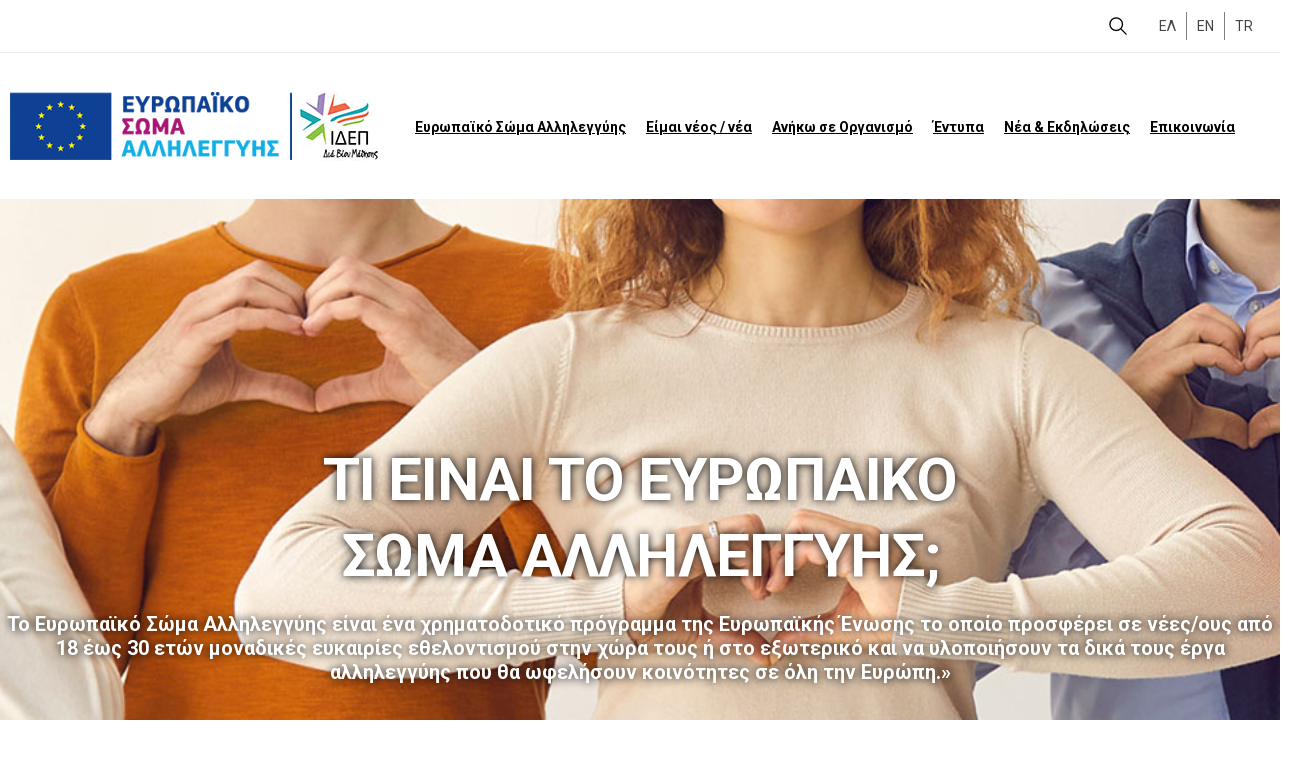

--- FILE ---
content_type: text/html; charset=UTF-8
request_url: https://esc.idep.org.cy/
body_size: 43134
content:
<!doctype html>
<html lang="el">
<head>
	<meta charset="UTF-8">
<script type="text/javascript">
/* <![CDATA[ */
var gform;gform||(document.addEventListener("gform_main_scripts_loaded",function(){gform.scriptsLoaded=!0}),document.addEventListener("gform/theme/scripts_loaded",function(){gform.themeScriptsLoaded=!0}),window.addEventListener("DOMContentLoaded",function(){gform.domLoaded=!0}),gform={domLoaded:!1,scriptsLoaded:!1,themeScriptsLoaded:!1,isFormEditor:()=>"function"==typeof InitializeEditor,callIfLoaded:function(o){return!(!gform.domLoaded||!gform.scriptsLoaded||!gform.themeScriptsLoaded&&!gform.isFormEditor()||(gform.isFormEditor()&&console.warn("The use of gform.initializeOnLoaded() is deprecated in the form editor context and will be removed in Gravity Forms 3.1."),o(),0))},initializeOnLoaded:function(o){gform.callIfLoaded(o)||(document.addEventListener("gform_main_scripts_loaded",()=>{gform.scriptsLoaded=!0,gform.callIfLoaded(o)}),document.addEventListener("gform/theme/scripts_loaded",()=>{gform.themeScriptsLoaded=!0,gform.callIfLoaded(o)}),window.addEventListener("DOMContentLoaded",()=>{gform.domLoaded=!0,gform.callIfLoaded(o)}))},hooks:{action:{},filter:{}},addAction:function(o,r,e,t){gform.addHook("action",o,r,e,t)},addFilter:function(o,r,e,t){gform.addHook("filter",o,r,e,t)},doAction:function(o){gform.doHook("action",o,arguments)},applyFilters:function(o){return gform.doHook("filter",o,arguments)},removeAction:function(o,r){gform.removeHook("action",o,r)},removeFilter:function(o,r,e){gform.removeHook("filter",o,r,e)},addHook:function(o,r,e,t,n){null==gform.hooks[o][r]&&(gform.hooks[o][r]=[]);var d=gform.hooks[o][r];null==n&&(n=r+"_"+d.length),gform.hooks[o][r].push({tag:n,callable:e,priority:t=null==t?10:t})},doHook:function(r,o,e){var t;if(e=Array.prototype.slice.call(e,1),null!=gform.hooks[r][o]&&((o=gform.hooks[r][o]).sort(function(o,r){return o.priority-r.priority}),o.forEach(function(o){"function"!=typeof(t=o.callable)&&(t=window[t]),"action"==r?t.apply(null,e):e[0]=t.apply(null,e)})),"filter"==r)return e[0]},removeHook:function(o,r,t,n){var e;null!=gform.hooks[o][r]&&(e=(e=gform.hooks[o][r]).filter(function(o,r,e){return!!(null!=n&&n!=o.tag||null!=t&&t!=o.priority)}),gform.hooks[o][r]=e)}});
/* ]]> */
</script>

	<meta name="viewport" content="width=device-width, initial-scale=1">
	<style>:root,::before,::after{--mec-color-skin: #40d9f1;--mec-color-skin-rgba-1: rgba(64, 217, 241, .25);--mec-color-skin-rgba-2: rgba(64, 217, 241, .5);--mec-color-skin-rgba-3: rgba(64, 217, 241, .75);--mec-color-skin-rgba-4: rgba(64, 217, 241, .11);--mec-container-normal-width: 1196px;--mec-container-large-width: 1690px;--mec-fes-main-color: #40d9f1;--mec-fes-main-color-rgba-1: rgba(64, 217, 241, 0.12);--mec-fes-main-color-rgba-2: rgba(64, 217, 241, 0.23);--mec-fes-main-color-rgba-3: rgba(64, 217, 241, 0.03);--mec-fes-main-color-rgba-4: rgba(64, 217, 241, 0.3);--mec-fes-main-color-rgba-5: rgb(64 217 241 / 7%);--mec-fes-main-color-rgba-6: rgba(64, 217, 241, 0.2);--mec-fluent-main-color: #ade7ff;--mec-fluent-main-color-rgba-1: rgba(173, 231, 255, 0.3);--mec-fluent-main-color-rgba-2: rgba(173, 231, 255, 0.8);--mec-fluent-main-color-rgba-3: rgba(173, 231, 255, 0.1);--mec-fluent-main-color-rgba-4: rgba(173, 231, 255, 0.2);--mec-fluent-main-color-rgba-5: rgba(173, 231, 255, 0.7);--mec-fluent-main-color-rgba-6: rgba(173, 231, 255, 0.7);--mec-fluent-bold-color: #00acf8;--mec-fluent-bg-hover-color: #ebf9ff;--mec-fluent-bg-color: #f5f7f8;--mec-fluent-second-bg-color: #d6eef9;}</style>        <style> html { --pix-pagetransition-bg: #FFFFFF; } </style>
        <title>Ευρωπαϊκό Σώμα Αλληλεγγύης</title>
<script> var ajaxurl = 'https://esc.idep.org.cy/wp-admin/admin-ajax.php'; </script><meta name='robots' content='max-image-preview:large' />
<link rel="alternate" hreflang="el" href="https://esc.idep.org.cy/" />
<link rel="alternate" hreflang="en" href="https://esc.idep.org.cy/en/" />
<link rel="alternate" hreflang="tr" href="https://esc.idep.org.cy/tr/" />
<link rel="alternate" hreflang="x-default" href="https://esc.idep.org.cy/" />
<link rel='dns-prefetch' href='//static.addtoany.com' />
<link rel="alternate" type="application/rss+xml" title="Ροή RSS &raquo; Ευρωπαϊκό Σώμα Αλληλεγγύης" href="https://esc.idep.org.cy/feed/" />
<link rel="alternate" title="oEmbed (JSON)" type="application/json+oembed" href="https://esc.idep.org.cy/wp-json/oembed/1.0/embed?url=https%3A%2F%2Fesc.idep.org.cy%2F" />
<link rel="alternate" title="oEmbed (XML)" type="text/xml+oembed" href="https://esc.idep.org.cy/wp-json/oembed/1.0/embed?url=https%3A%2F%2Fesc.idep.org.cy%2F&#038;format=xml" />
<style id='wp-img-auto-sizes-contain-inline-css' type='text/css'>
img:is([sizes=auto i],[sizes^="auto," i]){contain-intrinsic-size:3000px 1500px}
/*# sourceURL=wp-img-auto-sizes-contain-inline-css */
</style>
<link rel='stylesheet' id='mec-select2-style-css' href='https://esc.idep.org.cy/wp-content/plugins/modern-events-calendar/assets/packages/select2/select2.min.css?ver=7.13.0' type='text/css' media='all' />
<link rel='stylesheet' id='mec-font-icons-css' href='https://esc.idep.org.cy/wp-content/plugins/modern-events-calendar/assets/css/iconfonts.css?ver=7.13.0' type='text/css' media='all' />
<link rel='stylesheet' id='mec-frontend-style-css' href='https://esc.idep.org.cy/wp-content/plugins/modern-events-calendar/assets/css/frontend.min.css?ver=7.13.0' type='text/css' media='all' />
<link rel='stylesheet' id='mec-tooltip-style-css' href='https://esc.idep.org.cy/wp-content/plugins/modern-events-calendar/assets/packages/tooltip/tooltip.css?ver=7.13.0' type='text/css' media='all' />
<link rel='stylesheet' id='mec-tooltip-shadow-style-css' href='https://esc.idep.org.cy/wp-content/plugins/modern-events-calendar/assets/packages/tooltip/tooltipster-sideTip-shadow.min.css?ver=7.13.0' type='text/css' media='all' />
<link rel='stylesheet' id='featherlight-css' href='https://esc.idep.org.cy/wp-content/plugins/modern-events-calendar/assets/packages/featherlight/featherlight.css?ver=7.13.0' type='text/css' media='all' />
<link rel='stylesheet' id='mec-lity-style-css' href='https://esc.idep.org.cy/wp-content/plugins/modern-events-calendar/assets/packages/lity/lity.min.css?ver=7.13.0' type='text/css' media='all' />
<link rel='stylesheet' id='mec-general-calendar-style-css' href='https://esc.idep.org.cy/wp-content/plugins/modern-events-calendar/assets/css/mec-general-calendar.css?ver=7.13.0' type='text/css' media='all' />
<style id='wp-emoji-styles-inline-css' type='text/css'>

	img.wp-smiley, img.emoji {
		display: inline !important;
		border: none !important;
		box-shadow: none !important;
		height: 1em !important;
		width: 1em !important;
		margin: 0 0.07em !important;
		vertical-align: -0.1em !important;
		background: none !important;
		padding: 0 !important;
	}
/*# sourceURL=wp-emoji-styles-inline-css */
</style>
<style id='global-styles-inline-css' type='text/css'>
:root{--wp--preset--aspect-ratio--square: 1;--wp--preset--aspect-ratio--4-3: 4/3;--wp--preset--aspect-ratio--3-4: 3/4;--wp--preset--aspect-ratio--3-2: 3/2;--wp--preset--aspect-ratio--2-3: 2/3;--wp--preset--aspect-ratio--16-9: 16/9;--wp--preset--aspect-ratio--9-16: 9/16;--wp--preset--color--black: #000000;--wp--preset--color--cyan-bluish-gray: #abb8c3;--wp--preset--color--white: #ffffff;--wp--preset--color--pale-pink: #f78da7;--wp--preset--color--vivid-red: #cf2e2e;--wp--preset--color--luminous-vivid-orange: #ff6900;--wp--preset--color--luminous-vivid-amber: #fcb900;--wp--preset--color--light-green-cyan: #7bdcb5;--wp--preset--color--vivid-green-cyan: #00d084;--wp--preset--color--pale-cyan-blue: #8ed1fc;--wp--preset--color--vivid-cyan-blue: #0693e3;--wp--preset--color--vivid-purple: #9b51e0;--wp--preset--gradient--vivid-cyan-blue-to-vivid-purple: linear-gradient(135deg,rgb(6,147,227) 0%,rgb(155,81,224) 100%);--wp--preset--gradient--light-green-cyan-to-vivid-green-cyan: linear-gradient(135deg,rgb(122,220,180) 0%,rgb(0,208,130) 100%);--wp--preset--gradient--luminous-vivid-amber-to-luminous-vivid-orange: linear-gradient(135deg,rgb(252,185,0) 0%,rgb(255,105,0) 100%);--wp--preset--gradient--luminous-vivid-orange-to-vivid-red: linear-gradient(135deg,rgb(255,105,0) 0%,rgb(207,46,46) 100%);--wp--preset--gradient--very-light-gray-to-cyan-bluish-gray: linear-gradient(135deg,rgb(238,238,238) 0%,rgb(169,184,195) 100%);--wp--preset--gradient--cool-to-warm-spectrum: linear-gradient(135deg,rgb(74,234,220) 0%,rgb(151,120,209) 20%,rgb(207,42,186) 40%,rgb(238,44,130) 60%,rgb(251,105,98) 80%,rgb(254,248,76) 100%);--wp--preset--gradient--blush-light-purple: linear-gradient(135deg,rgb(255,206,236) 0%,rgb(152,150,240) 100%);--wp--preset--gradient--blush-bordeaux: linear-gradient(135deg,rgb(254,205,165) 0%,rgb(254,45,45) 50%,rgb(107,0,62) 100%);--wp--preset--gradient--luminous-dusk: linear-gradient(135deg,rgb(255,203,112) 0%,rgb(199,81,192) 50%,rgb(65,88,208) 100%);--wp--preset--gradient--pale-ocean: linear-gradient(135deg,rgb(255,245,203) 0%,rgb(182,227,212) 50%,rgb(51,167,181) 100%);--wp--preset--gradient--electric-grass: linear-gradient(135deg,rgb(202,248,128) 0%,rgb(113,206,126) 100%);--wp--preset--gradient--midnight: linear-gradient(135deg,rgb(2,3,129) 0%,rgb(40,116,252) 100%);--wp--preset--font-size--small: 13px;--wp--preset--font-size--medium: 20px;--wp--preset--font-size--large: 36px;--wp--preset--font-size--x-large: 42px;--wp--preset--spacing--20: 0.44rem;--wp--preset--spacing--30: 0.67rem;--wp--preset--spacing--40: 1rem;--wp--preset--spacing--50: 1.5rem;--wp--preset--spacing--60: 2.25rem;--wp--preset--spacing--70: 3.38rem;--wp--preset--spacing--80: 5.06rem;--wp--preset--shadow--natural: 6px 6px 9px rgba(0, 0, 0, 0.2);--wp--preset--shadow--deep: 12px 12px 50px rgba(0, 0, 0, 0.4);--wp--preset--shadow--sharp: 6px 6px 0px rgba(0, 0, 0, 0.2);--wp--preset--shadow--outlined: 6px 6px 0px -3px rgb(255, 255, 255), 6px 6px rgb(0, 0, 0);--wp--preset--shadow--crisp: 6px 6px 0px rgb(0, 0, 0);}:where(body) { margin: 0; }.wp-site-blocks > .alignleft { float: left; margin-right: 2em; }.wp-site-blocks > .alignright { float: right; margin-left: 2em; }.wp-site-blocks > .aligncenter { justify-content: center; margin-left: auto; margin-right: auto; }:where(.is-layout-flex){gap: 0.5em;}:where(.is-layout-grid){gap: 0.5em;}.is-layout-flow > .alignleft{float: left;margin-inline-start: 0;margin-inline-end: 2em;}.is-layout-flow > .alignright{float: right;margin-inline-start: 2em;margin-inline-end: 0;}.is-layout-flow > .aligncenter{margin-left: auto !important;margin-right: auto !important;}.is-layout-constrained > .alignleft{float: left;margin-inline-start: 0;margin-inline-end: 2em;}.is-layout-constrained > .alignright{float: right;margin-inline-start: 2em;margin-inline-end: 0;}.is-layout-constrained > .aligncenter{margin-left: auto !important;margin-right: auto !important;}.is-layout-constrained > :where(:not(.alignleft):not(.alignright):not(.alignfull)){margin-left: auto !important;margin-right: auto !important;}body .is-layout-flex{display: flex;}.is-layout-flex{flex-wrap: wrap;align-items: center;}.is-layout-flex > :is(*, div){margin: 0;}body .is-layout-grid{display: grid;}.is-layout-grid > :is(*, div){margin: 0;}body{padding-top: 0px;padding-right: 0px;padding-bottom: 0px;padding-left: 0px;}a:where(:not(.wp-element-button)){text-decoration: underline;}:root :where(.wp-element-button, .wp-block-button__link){background-color: #32373c;border-width: 0;color: #fff;font-family: inherit;font-size: inherit;font-style: inherit;font-weight: inherit;letter-spacing: inherit;line-height: inherit;padding-top: calc(0.667em + 2px);padding-right: calc(1.333em + 2px);padding-bottom: calc(0.667em + 2px);padding-left: calc(1.333em + 2px);text-decoration: none;text-transform: inherit;}.has-black-color{color: var(--wp--preset--color--black) !important;}.has-cyan-bluish-gray-color{color: var(--wp--preset--color--cyan-bluish-gray) !important;}.has-white-color{color: var(--wp--preset--color--white) !important;}.has-pale-pink-color{color: var(--wp--preset--color--pale-pink) !important;}.has-vivid-red-color{color: var(--wp--preset--color--vivid-red) !important;}.has-luminous-vivid-orange-color{color: var(--wp--preset--color--luminous-vivid-orange) !important;}.has-luminous-vivid-amber-color{color: var(--wp--preset--color--luminous-vivid-amber) !important;}.has-light-green-cyan-color{color: var(--wp--preset--color--light-green-cyan) !important;}.has-vivid-green-cyan-color{color: var(--wp--preset--color--vivid-green-cyan) !important;}.has-pale-cyan-blue-color{color: var(--wp--preset--color--pale-cyan-blue) !important;}.has-vivid-cyan-blue-color{color: var(--wp--preset--color--vivid-cyan-blue) !important;}.has-vivid-purple-color{color: var(--wp--preset--color--vivid-purple) !important;}.has-black-background-color{background-color: var(--wp--preset--color--black) !important;}.has-cyan-bluish-gray-background-color{background-color: var(--wp--preset--color--cyan-bluish-gray) !important;}.has-white-background-color{background-color: var(--wp--preset--color--white) !important;}.has-pale-pink-background-color{background-color: var(--wp--preset--color--pale-pink) !important;}.has-vivid-red-background-color{background-color: var(--wp--preset--color--vivid-red) !important;}.has-luminous-vivid-orange-background-color{background-color: var(--wp--preset--color--luminous-vivid-orange) !important;}.has-luminous-vivid-amber-background-color{background-color: var(--wp--preset--color--luminous-vivid-amber) !important;}.has-light-green-cyan-background-color{background-color: var(--wp--preset--color--light-green-cyan) !important;}.has-vivid-green-cyan-background-color{background-color: var(--wp--preset--color--vivid-green-cyan) !important;}.has-pale-cyan-blue-background-color{background-color: var(--wp--preset--color--pale-cyan-blue) !important;}.has-vivid-cyan-blue-background-color{background-color: var(--wp--preset--color--vivid-cyan-blue) !important;}.has-vivid-purple-background-color{background-color: var(--wp--preset--color--vivid-purple) !important;}.has-black-border-color{border-color: var(--wp--preset--color--black) !important;}.has-cyan-bluish-gray-border-color{border-color: var(--wp--preset--color--cyan-bluish-gray) !important;}.has-white-border-color{border-color: var(--wp--preset--color--white) !important;}.has-pale-pink-border-color{border-color: var(--wp--preset--color--pale-pink) !important;}.has-vivid-red-border-color{border-color: var(--wp--preset--color--vivid-red) !important;}.has-luminous-vivid-orange-border-color{border-color: var(--wp--preset--color--luminous-vivid-orange) !important;}.has-luminous-vivid-amber-border-color{border-color: var(--wp--preset--color--luminous-vivid-amber) !important;}.has-light-green-cyan-border-color{border-color: var(--wp--preset--color--light-green-cyan) !important;}.has-vivid-green-cyan-border-color{border-color: var(--wp--preset--color--vivid-green-cyan) !important;}.has-pale-cyan-blue-border-color{border-color: var(--wp--preset--color--pale-cyan-blue) !important;}.has-vivid-cyan-blue-border-color{border-color: var(--wp--preset--color--vivid-cyan-blue) !important;}.has-vivid-purple-border-color{border-color: var(--wp--preset--color--vivid-purple) !important;}.has-vivid-cyan-blue-to-vivid-purple-gradient-background{background: var(--wp--preset--gradient--vivid-cyan-blue-to-vivid-purple) !important;}.has-light-green-cyan-to-vivid-green-cyan-gradient-background{background: var(--wp--preset--gradient--light-green-cyan-to-vivid-green-cyan) !important;}.has-luminous-vivid-amber-to-luminous-vivid-orange-gradient-background{background: var(--wp--preset--gradient--luminous-vivid-amber-to-luminous-vivid-orange) !important;}.has-luminous-vivid-orange-to-vivid-red-gradient-background{background: var(--wp--preset--gradient--luminous-vivid-orange-to-vivid-red) !important;}.has-very-light-gray-to-cyan-bluish-gray-gradient-background{background: var(--wp--preset--gradient--very-light-gray-to-cyan-bluish-gray) !important;}.has-cool-to-warm-spectrum-gradient-background{background: var(--wp--preset--gradient--cool-to-warm-spectrum) !important;}.has-blush-light-purple-gradient-background{background: var(--wp--preset--gradient--blush-light-purple) !important;}.has-blush-bordeaux-gradient-background{background: var(--wp--preset--gradient--blush-bordeaux) !important;}.has-luminous-dusk-gradient-background{background: var(--wp--preset--gradient--luminous-dusk) !important;}.has-pale-ocean-gradient-background{background: var(--wp--preset--gradient--pale-ocean) !important;}.has-electric-grass-gradient-background{background: var(--wp--preset--gradient--electric-grass) !important;}.has-midnight-gradient-background{background: var(--wp--preset--gradient--midnight) !important;}.has-small-font-size{font-size: var(--wp--preset--font-size--small) !important;}.has-medium-font-size{font-size: var(--wp--preset--font-size--medium) !important;}.has-large-font-size{font-size: var(--wp--preset--font-size--large) !important;}.has-x-large-font-size{font-size: var(--wp--preset--font-size--x-large) !important;}
:where(.wp-block-post-template.is-layout-flex){gap: 1.25em;}:where(.wp-block-post-template.is-layout-grid){gap: 1.25em;}
:where(.wp-block-term-template.is-layout-flex){gap: 1.25em;}:where(.wp-block-term-template.is-layout-grid){gap: 1.25em;}
:where(.wp-block-columns.is-layout-flex){gap: 2em;}:where(.wp-block-columns.is-layout-grid){gap: 2em;}
:root :where(.wp-block-pullquote){font-size: 1.5em;line-height: 1.6;}
/*# sourceURL=global-styles-inline-css */
</style>
<link rel='stylesheet' id='page-list-style-css' href='https://esc.idep.org.cy/wp-content/plugins/page-list/css/page-list.css?ver=5.9' type='text/css' media='all' />
<link rel='stylesheet' id='sps_front_css-css' href='https://esc.idep.org.cy/wp-content/plugins/sync-post-with-other-site/assets/css/sps_front_style.css?rand=257&#038;ver=1.9.1' type='text/css' media='all' />
<link rel='stylesheet' id='wpml-legacy-horizontal-list-0-css' href='https://esc.idep.org.cy/wp-content/plugins/sitepress-multilingual-cms/templates/language-switchers/legacy-list-horizontal/style.min.css?ver=1' type='text/css' media='all' />
<style id='wpml-legacy-horizontal-list-0-inline-css' type='text/css'>
.wpml-ls-statics-shortcode_actions, .wpml-ls-statics-shortcode_actions .wpml-ls-sub-menu, .wpml-ls-statics-shortcode_actions a {border-color:#EEEEEE;}.wpml-ls-statics-shortcode_actions a, .wpml-ls-statics-shortcode_actions .wpml-ls-sub-menu a, .wpml-ls-statics-shortcode_actions .wpml-ls-sub-menu a:link, .wpml-ls-statics-shortcode_actions li:not(.wpml-ls-current-language) .wpml-ls-link, .wpml-ls-statics-shortcode_actions li:not(.wpml-ls-current-language) .wpml-ls-link:link {color:#444444;background-color:#ffffff;}.wpml-ls-statics-shortcode_actions .wpml-ls-sub-menu a:hover,.wpml-ls-statics-shortcode_actions .wpml-ls-sub-menu a:focus, .wpml-ls-statics-shortcode_actions .wpml-ls-sub-menu a:link:hover, .wpml-ls-statics-shortcode_actions .wpml-ls-sub-menu a:link:focus {color:#000000;background-color:#eeeeee;}.wpml-ls-statics-shortcode_actions .wpml-ls-current-language > a {color:#444444;background-color:#ffffff;}.wpml-ls-statics-shortcode_actions .wpml-ls-current-language:hover>a, .wpml-ls-statics-shortcode_actions .wpml-ls-current-language>a:focus {color:#000000;background-color:#eeeeee;}
#lang_sel img, #lang_sel_list img{ display: inline; }
/*# sourceURL=wpml-legacy-horizontal-list-0-inline-css */
</style>
<link rel='stylesheet' id='essentials-child-style-css' href='https://esc.idep.org.cy/wp-content/themes/essentials-child/style.css?ver=7138ccb3a10ad3320ed0bebaf5b4a736' type='text/css' media='all' />
<link rel='stylesheet' id='pixfort-bootstrap-css' href='https://esc.idep.org.cy/wp-content/themes/essentials/inc/css/bootstrap.min.css?ver=3.2.27' type='text/css' media='all' />
<style id='pix-intro-handle-inline-css' type='text/css'>

        body:not(.render) .pix-overlay-item {
            opacity: 0 !important;
        }
        body:not(.pix-loaded) .pix-wpml-header-btn {
            opacity: 0;
        }
            html:not(.render) {
                background: var(--pix-pagetransition-bg)  !important;
            }
            .pix-page-loading-bg:after {
                content: " ";
                position: fixed;
                top: 0;
                left: 0;
                width: 100vw;
                height: 100vh;
                display: block;
                background: var(--pix-pagetransition-bg) !important;
                pointer-events: none;
                transform-style: flat;
                transform: scaleX(1);
                transition: transform .3s cubic-bezier(.27,.76,.38,.87);
                transform-origin: right center;
                z-index: 99999999999999999999;
            }
            body.render .pix-page-loading-bg:after {
                transform: scaleX(0);
                transform-origin: left center;
            }
/*# sourceURL=pix-intro-handle-inline-css */
</style>
<link rel='stylesheet' id='pixfort-core-style-css' href='https://esc.idep.org.cy/wp-content/uploads/wp-scss-cache/pixfort-core-style.css?ver=30876409' type='text/css' media='all' />
<link rel='stylesheet' id='addtoany-css' href='https://esc.idep.org.cy/wp-content/plugins/add-to-any/addtoany.min.css?ver=1.16' type='text/css' media='all' />
<style id='addtoany-inline-css' type='text/css'>
.addtoany_list a:not(.addtoany_special_service)>span{   border-radius: 100%!important;}
.a2a_svg svg{padding: 5px!important;}
/*# sourceURL=addtoany-inline-css */
</style>
<link rel='stylesheet' id='elementor-icons-css' href='https://esc.idep.org.cy/wp-content/plugins/elementor/assets/lib/eicons/css/elementor-icons.min.css?ver=5.45.0' type='text/css' media='all' />
<link rel='stylesheet' id='elementor-frontend-css' href='https://esc.idep.org.cy/wp-content/plugins/elementor/assets/css/frontend.min.css?ver=3.34.1' type='text/css' media='all' />
<link rel='stylesheet' id='elementor-post-4337-css' href='https://esc.idep.org.cy/wp-content/uploads/elementor/css/post-4337.css?ver=1768549503' type='text/css' media='all' />
<link rel='stylesheet' id='widget-heading-css' href='https://esc.idep.org.cy/wp-content/plugins/elementor/assets/css/widget-heading.min.css?ver=3.34.1' type='text/css' media='all' />
<link rel='stylesheet' id='elementor-post-3460-css' href='https://esc.idep.org.cy/wp-content/uploads/elementor/css/post-3460.css?ver=1768549503' type='text/css' media='all' />
<link rel='stylesheet' id='pixfort-header-styles-css' href='https://esc.idep.org.cy/wp-content/plugins/pixfort-core/includes/assets/css/header.min.css?ver=3.3.5' type='text/css' media='all' />
<style id='pixfort-custom-header-style-inline-css' type='text/css'>
.pixfort-area-content[data-area=topbar] { --pix-header-bg-color: var(--pix-white); --pix-header-text-color: var(--pix-body-default); --pix-header-area-line-color: var(--pix-gray-2); }.pixfort-area-content[data-area=header] { --pix-header-bg-color: var(--pix-white); --pix-display-header-scroll-blur: none; --pix-opacity-header-scroll-blur: 0; --pix-header-scroll-bg-color: var(--pix-white); --pix-header-text-color: var(--pix-body-default); --pix-scroll-header-shadow: var(--pix-shadow-lg); }.pixfort-area-content[data-area=stack] { --pix-header-bg-color: var(--pix-white); --pix-header-text-color: #acb5bd; --pix-header-area-line-color: var(--pix-gray-2); }.pixfort-area-content[data-area=m_topbar] { --pix-header-bg-color: var(--pix-white); --pix-header-text-color: var(--pix-body-default); --pix-header-area-line-color: var(--pix-gray-2); }.pixfort-area-content[data-area=m_header] { --pix-header-bg-color: var(--pix-white); --pix-header-text-color: var(--pix-body-default); --pix-header-area-line-color: var(--pix-gray-2); --pix-scroll-header-shadow: var(--pix-shadow-lg); }.pixfort-area-content[data-area=m_stack] { --pix-header-bg-color: var(--pix-white); --pix-header-text-color: var(--pix-body-default); --pix-header-area-line-color: var(--pix-gray-2); }
/*# sourceURL=pixfort-custom-header-style-inline-css */
</style>
<link rel='stylesheet' id='elementor-gf-local-robotoslab-css' href='https://esc.idep.org.cy/wp-content/uploads/elementor/google-fonts/css/robotoslab.css?ver=1742542786' type='text/css' media='all' />
<script type="text/javascript" id="wpml-cookie-js-extra">
/* <![CDATA[ */
var wpml_cookies = {"wp-wpml_current_language":{"value":"el","expires":1,"path":"/"}};
var wpml_cookies = {"wp-wpml_current_language":{"value":"el","expires":1,"path":"/"}};
//# sourceURL=wpml-cookie-js-extra
/* ]]> */
</script>
<script type="text/javascript" src="https://esc.idep.org.cy/wp-content/plugins/sitepress-multilingual-cms/res/js/cookies/language-cookie.js?ver=486900" id="wpml-cookie-js" defer="defer" data-wp-strategy="defer"></script>
<script type="text/javascript" src="https://esc.idep.org.cy/wp-includes/js/jquery/jquery.min.js?ver=3.7.1" id="jquery-core-js"></script>
<script type="text/javascript" id="addtoany-core-js-before">
/* <![CDATA[ */
window.a2a_config=window.a2a_config||{};a2a_config.callbacks=[];a2a_config.overlays=[];a2a_config.templates={};a2a_localize = {
	Share: "Μοιραστείτε",
	Save: "Αποθήκευση",
	Subscribe: "Εγγραφείτε",
	Email: "Email",
	Bookmark: "Προσθήκη στα Αγαπημένα",
	ShowAll: "Προβολή όλων",
	ShowLess: "Προβολή λιγότερων",
	FindServices: "Αναζήτηση υπηρεσίας(ιών)",
	FindAnyServiceToAddTo: "Άμεση προσθήκη κάθε υπηρεσίας",
	PoweredBy: "Powered by",
	ShareViaEmail: "Μοιραστείτε μέσω e-mail",
	SubscribeViaEmail: "Εγγραφείτε μέσω e-mail",
	BookmarkInYourBrowser: "Προσθήκη στα Αγαπημένα μέσα από τον σελιδοδείκτη σας",
	BookmarkInstructions: "Πατήστε Ctrl+D or \u2318+D για να προσθέσετε τη σελίδα στα Αγαπημένα σας",
	AddToYourFavorites: "Προσθήκη στα Αγαπημένα",
	SendFromWebOrProgram: "Αποστολή από οποιοδήποτε e-mail διεύθυνση ή e-mail πρόγραμμα",
	EmailProgram: "E-mail πρόγραμμα",
	More: "Περισσότερα &#8230;",
	ThanksForSharing: "Ευχαριστώ για την κοινοποίηση!",
	ThanksForFollowing: "Ευχαριστώ που με ακολουθείτε!"
};

a2a_config.icon_color="#191540,#ffffff";

//# sourceURL=addtoany-core-js-before
/* ]]> */
</script>
<script type="text/javascript" defer src="https://static.addtoany.com/menu/page.js" id="addtoany-core-js"></script>
<script type="text/javascript" defer src="https://esc.idep.org.cy/wp-content/plugins/add-to-any/addtoany.min.js?ver=1.1" id="addtoany-jquery-js"></script>
<link rel="https://api.w.org/" href="https://esc.idep.org.cy/wp-json/" /><link rel="alternate" title="JSON" type="application/json" href="https://esc.idep.org.cy/wp-json/wp/v2/pages/3460" /><link rel="canonical" href="https://esc.idep.org.cy/" />
<meta name="generator" content="WPML ver:4.8.6 stt:1,13,53;" />
<style type='text/css'> .ae_data .elementor-editor-element-setting {
            display:none !important;
            }
            </style><!-- Google tag (gtag.js) -->
<script async src="https://www.googletagmanager.com/gtag/js?id=G-Z3GG788D53"></script>
<script>
  window.dataLayer = window.dataLayer || [];
  function gtag(){dataLayer.push(arguments);}
  gtag('js', new Date());

  gtag('config', 'G-Z3GG788D53');
</script><link rel="modulepreload" href="https://esc.idep.org.cy/wp-content/plugins/pixfort-core/dist/front/header.4974c985a48ad5f9068c.js">
<link rel="modulepreload" href="https://esc.idep.org.cy/wp-content/plugins/pixfort-core/dist/front/common.b7f5edf5a9762f7aaea6.js">
<link rel="modulepreload" href="https://esc.idep.org.cy/wp-content/plugins/pixfort-core/dist/front/animations.55f2d727a2fca9b8c92d.js">
<link rel="modulepreload" href="https://esc.idep.org.cy/wp-content/plugins/pixfort-core/dist/front/accordion.1c27c6c28828f9a16993.js">
<meta name="generator" content="Elementor 3.34.1; features: additional_custom_breakpoints; settings: css_print_method-external, google_font-enabled, font_display-auto">
			<style>
				.e-con.e-parent:nth-of-type(n+4):not(.e-lazyloaded):not(.e-no-lazyload),
				.e-con.e-parent:nth-of-type(n+4):not(.e-lazyloaded):not(.e-no-lazyload) * {
					background-image: none !important;
				}
				@media screen and (max-height: 1024px) {
					.e-con.e-parent:nth-of-type(n+3):not(.e-lazyloaded):not(.e-no-lazyload),
					.e-con.e-parent:nth-of-type(n+3):not(.e-lazyloaded):not(.e-no-lazyload) * {
						background-image: none !important;
					}
				}
				@media screen and (max-height: 640px) {
					.e-con.e-parent:nth-of-type(n+2):not(.e-lazyloaded):not(.e-no-lazyload),
					.e-con.e-parent:nth-of-type(n+2):not(.e-lazyloaded):not(.e-no-lazyload) * {
						background-image: none !important;
					}
				}
			</style>
			<meta name="generator" content="Powered by Slider Revolution 6.7.40 - responsive, Mobile-Friendly Slider Plugin for WordPress with comfortable drag and drop interface." />
<link rel="icon" href="https://esc.idep.org.cy/wp-content/uploads/favicon-75x75.png" sizes="32x32" />
<link rel="icon" href="https://esc.idep.org.cy/wp-content/uploads/favicon.png" sizes="192x192" />
<link rel="apple-touch-icon" href="https://esc.idep.org.cy/wp-content/uploads/favicon.png" />
<meta name="msapplication-TileImage" content="https://esc.idep.org.cy/wp-content/uploads/favicon.png" />
<script>function setREVStartSize(e){
			//window.requestAnimationFrame(function() {
				window.RSIW = window.RSIW===undefined ? window.innerWidth : window.RSIW;
				window.RSIH = window.RSIH===undefined ? window.innerHeight : window.RSIH;
				try {
					var pw = document.getElementById(e.c).parentNode.offsetWidth,
						newh;
					pw = pw===0 || isNaN(pw) || (e.l=="fullwidth" || e.layout=="fullwidth") ? window.RSIW : pw;
					e.tabw = e.tabw===undefined ? 0 : parseInt(e.tabw);
					e.thumbw = e.thumbw===undefined ? 0 : parseInt(e.thumbw);
					e.tabh = e.tabh===undefined ? 0 : parseInt(e.tabh);
					e.thumbh = e.thumbh===undefined ? 0 : parseInt(e.thumbh);
					e.tabhide = e.tabhide===undefined ? 0 : parseInt(e.tabhide);
					e.thumbhide = e.thumbhide===undefined ? 0 : parseInt(e.thumbhide);
					e.mh = e.mh===undefined || e.mh=="" || e.mh==="auto" ? 0 : parseInt(e.mh,0);
					if(e.layout==="fullscreen" || e.l==="fullscreen")
						newh = Math.max(e.mh,window.RSIH);
					else{
						e.gw = Array.isArray(e.gw) ? e.gw : [e.gw];
						for (var i in e.rl) if (e.gw[i]===undefined || e.gw[i]===0) e.gw[i] = e.gw[i-1];
						e.gh = e.el===undefined || e.el==="" || (Array.isArray(e.el) && e.el.length==0)? e.gh : e.el;
						e.gh = Array.isArray(e.gh) ? e.gh : [e.gh];
						for (var i in e.rl) if (e.gh[i]===undefined || e.gh[i]===0) e.gh[i] = e.gh[i-1];
											
						var nl = new Array(e.rl.length),
							ix = 0,
							sl;
						e.tabw = e.tabhide>=pw ? 0 : e.tabw;
						e.thumbw = e.thumbhide>=pw ? 0 : e.thumbw;
						e.tabh = e.tabhide>=pw ? 0 : e.tabh;
						e.thumbh = e.thumbhide>=pw ? 0 : e.thumbh;
						for (var i in e.rl) nl[i] = e.rl[i]<window.RSIW ? 0 : e.rl[i];
						sl = nl[0];
						for (var i in nl) if (sl>nl[i] && nl[i]>0) { sl = nl[i]; ix=i;}
						var m = pw>(e.gw[ix]+e.tabw+e.thumbw) ? 1 : (pw-(e.tabw+e.thumbw)) / (e.gw[ix]);
						newh =  (e.gh[ix] * m) + (e.tabh + e.thumbh);
					}
					var el = document.getElementById(e.c);
					if (el!==null && el) el.style.height = newh+"px";
					el = document.getElementById(e.c+"_wrapper");
					if (el!==null && el) {
						el.style.height = newh+"px";
						el.style.display = "block";
					}
				} catch(e){
					console.log("Failure at Presize of Slider:" + e)
				}
			//});
		  };</script>
		<style type="text/css" id="wp-custom-css">
			.wpml-ls-legacy-list-horizontal {border:none;}

.wpml-ls-item-en a, .wpml-ls-item-el a {
        border-right: 1px solid grey;}

.boxes-home .py-3{min-height:150px!important;}

.mec-wrap .mec-event-countdown-style3 {
	background: #043D84;}

.mec-wrap .mec-event-countdown-style3 .mec-event-countdown li .label-w {
    color: #ffffff;  
}

.table-format th,.table-format td {text-align: left;vertical-align:middle;     padding: 10px;}
.table-format th strong,.table-format td strong{color:#14ADE5;}

.table-format th,.table-format td {border: 1px solid #ddd;}	
.table-format tr:hover {background-color: white;}	
.table-format tr:nth-child(even) {background-color: #f2f2f2;}
.table-format th {background-color: black;color: white; }
.table-format  {margin:0 auto;}

#gform_wrapper_4 .gfield_description, #gform_wrapper_5 .gfield_description, #gform_wrapper_4 .gfield_label,#gform_wrapper_5 .gfield_label, #gform_wrapper_4 .gfield_radio{color:black!important;}

.single-post .post-thumbnail {display:none;}

#masthead:not(.sticky-top):not(.is-scroll) {padding: 25px 0;}

.promobox .card-title {margin-bottom:60px!important;}
.gform_legacy_markup_wrapper .gf_page_steps{color:#fff!important;}
.page-id-15892 .entry-content2{text-align:center;}
.pix-shape-dividers {height:50px!important;}

.pix-dividers-box {height:auto;}

p, article{line-height: 25px!important;}

ul li {line-height: 35px!important;}
.pix-post-meta-author,.pix-post-meta-date{display:none!important;}
.gfield_description, .gform_legacy_markup_wrapper ul.gfield_radio li label, .gform_legacy_markup_wrapper .gf_page_steps,body .gform_legacy_markup_wrapper div.gform_body ul.gform_fields li.gfield.gfield_html,.gform_legacy_markup_wrapper ul.gfield_checkbox li input[type=checkbox]:checked+label,.gform_confirmation_message_2{color:#fff!important;}
.ui-datepicker tbody td {
    	background: #e4e4e4;}
table.gsurvey-likert td.gsurvey-likert-choice{border-bottom: 1px solid #fff;}

@media (min-width: 992px) {
    .navbar-expand-lg .navbar-nav .nav-link {
        padding-right: 0;
        padding-left: 0;
    }
}
		</style>
		</head>
<body data-rsssl=1 class="home wp-singular page-template-default page page-id-3460 wp-theme-essentials wp-child-theme-essentials-child mec-theme-essentials  site-render-default elementor-default elementor-kit-4337 elementor-page elementor-page-3460" style="">
	<script>(function(d){var s = d.createElement("script");s.setAttribute("data-account", "vAhiLkWbQ2");s.setAttribute("src", "https://cdn.userway.org/widget.js");(d.body || d.head).appendChild(s);})(document)</script><noscript>Please ensure Javascript is enabled for purposes of <a href="https://userway.org">website accessibility</a></noscript>		<div class="pix-page-loading-bg"></div>
			<div id="page" class="site">
				<div data-area="topbar" class="pixfort-header-area pixfort-area-content  pix-topbar position-relative2 pix-header-desktop pix-topbar-normal" data-width="" data-scroll-width="">
			<div class="container">
				<div class="pix-row d-flex align-items-center align-items-stretch">
												<div data-col="topbar_2" class="pixfort-header-col col column  flex-1 pix-header-min-height text-right justify-content-end py-md-0 d-flex align-items-center">
												<a data-anim-type="disabled" href="#" class="btn pix-header-btn btn-link p-0 pix-px-15 pix-search-btn pix-toggle-overlay m-0  d-inline-flex align-items-center text-body-default" ><span class="screen-reader-text sr-only">Search</span>
					<svg class="pixfort-icon text-18 pix-header-text" width="24" height="24"  data-name="Line/pixfort-icon-search-left-1" viewBox="2 2 20 20"><path fill="none" stroke="var(--pf-icon-color)" stroke-linecap="round" stroke-linejoin="round" stroke-width="var(--pf-icon-stroke-width)" d="M10,17 C13.8659932,17 17,13.8659932 17,10 C17,6.13400675 13.8659932,3 10,3 C6.13400675,3 3,6.13400675 3,10 C3,13.8659932 6.13400675,17 10,17 Z M15,15 L21,21"/></svg>				</a>
				<div data-anim-type="disabled" class="d-inline-flex line-height-1 align-items-center text-sm pix-header-text pix-py-5 text-body-default mb-0">
						<span class="line-height-1">
<div class="lang_sel_list_horizontal wpml-ls-statics-shortcode_actions wpml-ls wpml-ls-legacy-list-horizontal" id="lang_sel_list">
	<ul role="menu"><li class="icl-el wpml-ls-slot-shortcode_actions wpml-ls-item wpml-ls-item-el wpml-ls-current-language wpml-ls-first-item wpml-ls-item-legacy-list-horizontal" role="none">
				<a href="https://esc.idep.org.cy/" class="wpml-ls-link" role="menuitem" >
                    <span class="wpml-ls-native icl_lang_sel_native" role="menuitem">ΕΛ</span></a>
			</li><li class="icl-en wpml-ls-slot-shortcode_actions wpml-ls-item wpml-ls-item-en wpml-ls-item-legacy-list-horizontal" role="none">
				<a href="https://esc.idep.org.cy/en/" class="wpml-ls-link" role="menuitem"  aria-label="Μετάβαση σε EN" title="Μετάβαση σε EN" >
                    <span class="wpml-ls-native icl_lang_sel_native" lang="en">EN</span></a>
			</li><li class="icl-tr wpml-ls-slot-shortcode_actions wpml-ls-item wpml-ls-item-tr wpml-ls-last-item wpml-ls-item-legacy-list-horizontal" role="none">
				<a href="https://esc.idep.org.cy/tr/" class="wpml-ls-link" role="menuitem"  aria-label="Μετάβαση σε TR" title="Μετάβαση σε TR" >
                    <span class="wpml-ls-native icl_lang_sel_native" lang="tr">TR</span></a>
			</li></ul>
</div>
</span>
		</div>
								</div>
									</div>
							</div>
								<div class="pix-header-area-line pix-topbar-line"></div>
						</div>
			<header data-area="header" id="masthead" class="pixfort-header-area pixfort-area-content pix-header is-sticky pix-header-desktop d-block pix-header-normal pix-header-container-area" data-width="" data-scroll-width="">
				<div class="container">
					<div class="pix-row position-relative d-flex justify-content-between">
													<nav data-col="header_1" class="pixfort-header-col flex-1 navbar  text-left justify-content-start pix-main-menu navbar-hover-drop navbar-expand-lg navbar-light text-left justify-content-start">
										<div class="slide-in-container d-flex align-items-center">
			<div class="d-inline-block animate-in slide-in-container" data-anim-type="slide-in-up" style="">
											<a class="navbar-brand" href="https://esc.idep.org.cy/" target="_self" rel="home">
																	<img class="" height="70" width="372" src="https://esc.idep.org.cy/wp-content/uploads/logoGR-new.jpg" alt="Ευρωπαϊκό Σώμα Αλληλεγγύης" style="height:70px;width:auto;">
																</a>
									</div>
		</div>
	<div id="navbarNav-172" class="pix-menu-element collapse navbar-collapse align-self-stretch pix-primary-nav-line  justify-content-center "><ul id="menu-main-menu-gr" class="navbar-nav nav-style-megamenu align-self-stretch align-items-center "><li itemscope="itemscope" itemtype="https://www.schema.org/SiteNavigationElement" id="menu-item-13509" class="menu-item menu-item-type-post_type menu-item-object-page menu-item-has-children dropdown menu-item-13509 nav-item dropdown d-lg-flex nav-item-display align-self-stretch overflow-visible align-items-center"><a class=" font-weight-bold pix-nav-link text-body-default dropdown-toggle nav-link animate-in" target="_self" href="https://esc.idep.org.cy/drastiriotites/" data-toggle="dropdown" aria-haspopup="true" aria-expanded="false" data-anim-type="fade-in" id="menu-item-dropdown-13509"><span class="pix-dropdown-title text-sm  pix-header-text">Ευρωπαϊκό Σώμα Αλληλεγγύης<svg class="pixfort-icon pixfort-dropdown-arrow d-none" width="24" height="24"  data-name="Line/pixfort-icon-arrow-bottom-2" viewBox="2 2 20 20"><polyline fill="none" stroke="var(--pf-icon-color)" stroke-linecap="round" stroke-linejoin="round" stroke-width="var(--pf-icon-stroke-width)" points="7 9.5 12 14.5 17 9.5"/></svg></span></a>
<div class="dropdown-menu"  aria-labelledby="menu-item-dropdown-13509" role="navigation">
<div class="submenu-box pix-default-menu bg-white"><div class="container">	<div itemscope="itemscope" itemtype="https://www.schema.org/SiteNavigationElement" id="menu-item-17924" class="menu-item menu-item-type-post_type menu-item-object-page menu-item-17924 nav-item dropdown d-lg-flex nav-item-display align-self-stretch overflow-visible align-items-center w-100"><a class=" font-weight-bold pix-nav-link  dropdown-item" target="_self" href="https://esc.idep.org.cy/drastiriotites/17906-2/"><span class="pix-dropdown-title  text-body-default  font-weight-bold">Ευρωπαϊκό Σώμα Αλληλεγγύης 2021-2027</span></a></div>
	<div itemscope="itemscope" itemtype="https://www.schema.org/SiteNavigationElement" id="menu-item-17926" class="menu-item menu-item-type-post_type menu-item-object-page menu-item-17926 nav-item dropdown d-lg-flex nav-item-display align-self-stretch overflow-visible align-items-center w-100"><a class=" font-weight-bold pix-nav-link  dropdown-item" target="_self" href="https://esc.idep.org.cy/drastiriotites/17908-2/"><span class="pix-dropdown-title  text-body-default  font-weight-bold">Προθεσμίες υποβολής αιτήσεων</span></a></div>
	<div itemscope="itemscope" itemtype="https://www.schema.org/SiteNavigationElement" id="menu-item-17438" class="menu-item menu-item-type-post_type menu-item-object-page menu-item-17438 nav-item dropdown d-lg-flex nav-item-display align-self-stretch overflow-visible align-items-center w-100"><a class=" font-weight-bold pix-nav-link  dropdown-item" target="_self" href="https://esc.idep.org.cy/drastiriotites/kyklos-katartisis-kai-axiologisis-ethelonton-stec/"><span class="pix-dropdown-title  text-body-default  font-weight-bold">Κύκλος κατάρτισης και αξιολόγησης εθελοντών (STEC)</span></a></div>
	<div itemscope="itemscope" itemtype="https://www.schema.org/SiteNavigationElement" id="menu-item-13511" class="menu-item menu-item-type-post_type menu-item-object-page menu-item-13511 nav-item dropdown d-lg-flex nav-item-display align-self-stretch overflow-visible align-items-center w-100"><a class=" font-weight-bold pix-nav-link  dropdown-item" target="_self" href="https://esc.idep.org.cy/drastiriotites/net-activities/"><span class="pix-dropdown-title  text-body-default  font-weight-bold">ΝΕΤ – Ευκαιρίες Κατάρτισης &#038; Δικτύωσης</span></a></div>
</div>
</div>
</div>
</li>
<li itemscope="itemscope" itemtype="https://www.schema.org/SiteNavigationElement" id="menu-item-13502" class="menu-item menu-item-type-post_type menu-item-object-page menu-item-13502 nav-item dropdown d-lg-flex nav-item-display align-self-stretch overflow-visible align-items-center"><a class=" font-weight-bold pix-nav-link text-body-default nav-link animate-in" target="_self" href="https://esc.idep.org.cy/eimai-neos-nea/" data-anim-type="fade-in"><span class="pix-dropdown-title text-sm  pix-header-text">Είμαι  νέος / νέα</span></a></li>
<li itemscope="itemscope" itemtype="https://www.schema.org/SiteNavigationElement" id="menu-item-14015" class="menu-item menu-item-type-post_type menu-item-object-page menu-item-14015 nav-item dropdown d-lg-flex nav-item-display align-self-stretch overflow-visible align-items-center"><a class=" font-weight-bold pix-nav-link text-body-default nav-link animate-in" target="_self" href="https://esc.idep.org.cy/aniko-se-organismo/" data-anim-type="fade-in"><span class="pix-dropdown-title text-sm  pix-header-text">Ανήκω σε Οργανισμό</span></a></li>
<li itemscope="itemscope" itemtype="https://www.schema.org/SiteNavigationElement" id="menu-item-13506" class="menu-item menu-item-type-post_type menu-item-object-page menu-item-has-children dropdown menu-item-13506 nav-item dropdown d-lg-flex nav-item-display align-self-stretch overflow-visible align-items-center"><a class=" font-weight-bold pix-nav-link text-body-default dropdown-toggle nav-link animate-in" target="_self" href="https://esc.idep.org.cy/entypa/" data-toggle="dropdown" aria-haspopup="true" aria-expanded="false" data-anim-type="fade-in" id="menu-item-dropdown-13506"><span class="pix-dropdown-title text-sm  pix-header-text">Έντυπα<svg class="pixfort-icon pixfort-dropdown-arrow d-none" width="24" height="24"  data-name="Line/pixfort-icon-arrow-bottom-2" viewBox="2 2 20 20"><polyline fill="none" stroke="var(--pf-icon-color)" stroke-linecap="round" stroke-linejoin="round" stroke-width="var(--pf-icon-stroke-width)" points="7 9.5 12 14.5 17 9.5"/></svg></span></a>
<div class="dropdown-menu"  aria-labelledby="menu-item-dropdown-13506" role="navigation">
<div class="submenu-box pix-default-menu bg-white"><div class="container">	<div itemscope="itemscope" itemtype="https://www.schema.org/SiteNavigationElement" id="menu-item-13507" class="menu-item menu-item-type-post_type menu-item-object-page menu-item-13507 nav-item dropdown d-lg-flex nav-item-display align-self-stretch overflow-visible align-items-center w-100"><a class=" font-weight-bold pix-nav-link  dropdown-item" target="_self" href="https://esc.idep.org.cy/entypa/odigos-programmatos/"><span class="pix-dropdown-title  text-body-default  font-weight-bold">Οδηγός Προγράμματος</span></a></div>
	<div itemscope="itemscope" itemtype="https://www.schema.org/SiteNavigationElement" id="menu-item-13508" class="menu-item menu-item-type-post_type menu-item-object-page menu-item-13508 nav-item dropdown d-lg-flex nav-item-display align-self-stretch overflow-visible align-items-center w-100"><a class=" font-weight-bold pix-nav-link  dropdown-item" target="_self" href="https://esc.idep.org.cy/entypa/protypo-aitisis/"><span class="pix-dropdown-title  text-body-default  font-weight-bold">Πρότυπο Αίτησης</span></a></div>
	<div itemscope="itemscope" itemtype="https://www.schema.org/SiteNavigationElement" id="menu-item-16442" class="menu-item menu-item-type-custom menu-item-object-custom menu-item-16442 nav-item dropdown d-lg-flex nav-item-display align-self-stretch overflow-visible align-items-center w-100"><a class=" font-weight-bold pix-nav-link  dropdown-item" target="_self" href="https://esc.idep.org.cy/entypa/apaitoymena-entypa/"><span class="pix-dropdown-title  text-body-default  font-weight-bold">Απαιτούμενα έντυπα</span></a></div>
</div>
</div>
</div>
</li>
<li itemscope="itemscope" itemtype="https://www.schema.org/SiteNavigationElement" id="menu-item-13512" class="menu-item menu-item-type-post_type menu-item-object-page menu-item-has-children dropdown menu-item-13512 nav-item dropdown d-lg-flex nav-item-display align-self-stretch overflow-visible align-items-center"><a class=" font-weight-bold pix-nav-link text-body-default dropdown-toggle nav-link animate-in" target="_self" href="https://esc.idep.org.cy/nea/" data-toggle="dropdown" aria-haspopup="true" aria-expanded="false" data-anim-type="fade-in" id="menu-item-dropdown-13512"><span class="pix-dropdown-title text-sm  pix-header-text">Νέα &#038; Εκδηλώσεις<svg class="pixfort-icon pixfort-dropdown-arrow d-none" width="24" height="24"  data-name="Line/pixfort-icon-arrow-bottom-2" viewBox="2 2 20 20"><polyline fill="none" stroke="var(--pf-icon-color)" stroke-linecap="round" stroke-linejoin="round" stroke-width="var(--pf-icon-stroke-width)" points="7 9.5 12 14.5 17 9.5"/></svg></span></a>
<div class="dropdown-menu"  aria-labelledby="menu-item-dropdown-13512" role="navigation">
<div class="submenu-box pix-default-menu bg-white"><div class="container">	<div itemscope="itemscope" itemtype="https://www.schema.org/SiteNavigationElement" id="menu-item-13513" class="menu-item menu-item-type-post_type menu-item-object-page menu-item-13513 nav-item dropdown d-lg-flex nav-item-display align-self-stretch overflow-visible align-items-center w-100"><a class=" font-weight-bold pix-nav-link  dropdown-item" target="_self" href="https://esc.idep.org.cy/nea/anakoinoseis/"><span class="pix-dropdown-title  text-body-default  font-weight-bold">Ανακοινώσεις</span></a></div>
	<div itemscope="itemscope" itemtype="https://www.schema.org/SiteNavigationElement" id="menu-item-13514" class="menu-item menu-item-type-post_type menu-item-object-page menu-item-has-children dropdown menu-item-13514 nav-item dropdown d-lg-flex nav-item-display align-self-stretch overflow-visible align-items-center w-100"><a class=" font-weight-bold pix-nav-link  dropdown-item dropdown-toggle" target="_self" href="https://esc.idep.org.cy/nea/apotelesmata-aitiseon/" data-toggle="dropdown" aria-expanded="false" aria-haspopup="true" id="menu-item-dropdown-13514"><span class="pix-dropdown-title  text-body-default  font-weight-bold">Αποτελέσματα Αξιολόγησης<svg class="pixfort-icon pixfort-dropdown-arrow pl-2" width="24" height="24"  data-name="Line/pixfort-icon-arrow-bottom-2" viewBox="2 2 20 20"><polyline fill="none" stroke="var(--pf-icon-color)" stroke-linecap="round" stroke-linejoin="round" stroke-width="var(--pf-icon-stroke-width)" points="7 9.5 12 14.5 17 9.5"/></svg></span></a>
	<div class="dropdown-menu"  aria-labelledby="menu-item-dropdown-13514" role="navigation">
<div class="submenu-box pix-default-menu bg-white"><div class="container">		<div itemscope="itemscope" itemtype="https://www.schema.org/SiteNavigationElement" id="menu-item-18162" class="menu-item menu-item-type-post_type menu-item-object-page menu-item-18162 nav-item dropdown d-lg-flex nav-item-display align-self-stretch overflow-visible align-items-center w-100"><a class=" font-weight-bold pix-nav-link  dropdown-item" target="_self" href="https://esc.idep.org.cy/nea/apotelesmata-aitiseon/enstaseis-parapona/"><span class="pix-dropdown-title  text-body-default  font-weight-bold">Ενστάσεις – Παράπονα</span></a></div>
	</div>
	</div>
	</div>
</div>
	<div itemscope="itemscope" itemtype="https://www.schema.org/SiteNavigationElement" id="menu-item-13510" class="menu-item menu-item-type-post_type menu-item-object-page menu-item-13510 nav-item dropdown d-lg-flex nav-item-display align-self-stretch overflow-visible align-items-center w-100"><a class=" font-weight-bold pix-nav-link  dropdown-item" target="_self" href="https://esc.idep.org.cy/nea/ekdiloseis/"><span class="pix-dropdown-title  text-body-default  font-weight-bold">Εκδηλώσεις</span></a></div>
</div>
</div>
</div>
</li>
<li itemscope="itemscope" itemtype="https://www.schema.org/SiteNavigationElement" id="menu-item-13515" class="menu-item menu-item-type-post_type menu-item-object-page menu-item-13515 nav-item dropdown d-lg-flex nav-item-display align-self-stretch overflow-visible align-items-center"><a class=" font-weight-bold pix-nav-link text-body-default nav-link animate-in" target="_self" href="https://esc.idep.org.cy/epikoinonia/" data-anim-type="fade-in"><span class="pix-dropdown-title text-sm  pix-header-text">Επικοινωνία</span></a></li>
</ul></div>							</nav>
											</div>
					
				</div>
							</header>
        <div data-area="m_topbar" class="pixfort-header-area pixfort-area-content  pix-topbar pix-header-mobile pix-topbar-normal">
            <div class="container-fluid">
                                        <div data-col="m_topbar_1" class="pixfort-header-col  flex-1 text-right justify-content-end py-2">
                        					<div class="dropdown pix-wpml-header-btn d-inline-block" style="z-index:99999999999;">
														<a href="#" class="pix-current-language font-weight-bold pix-header-text d-flex align-items-center text-body-default" id="dropdownMenuButton" data-toggle="dropdown" aria-haspopup="true" aria-expanded="false" >
									<svg class="pixfort-icon pix-mr-5" width="24" height="24"  data-name="Line/pixfort-icon-earth-1" viewBox="2 2 20 20"><path fill="none" stroke="var(--pf-icon-color)" stroke-linecap="round" stroke-linejoin="round" stroke-width="var(--pf-icon-stroke-width)" d="M12,21 C16.9705627,21 21,16.9705627 21,12 C21,7.02943725 16.9705627,3 12,3 C7.02943725,3 3,7.02943725 3,12 C3,16.9705627 7.02943725,21 12,21 Z M20.8162401,10.7889288 L19.0687426,10.4976792 C18.5351255,10.408743 17.9882408,10.5397682 17.5528604,10.8608613 L16.6202295,11.5486765 C16.3501843,11.7478349 16.0343719,11.8758502 15.7018726,11.9209349 L15.3263205,11.9718572 C14.9280162,12.0258646 14.5226802,11.9586045 14.1631659,11.7788474 L13.5138255,11.4541772 C13.3498336,11.3721812 13.1537193,11.3890274 13.0061136,11.4977896 C12.8547916,11.6092899 12.6596536,11.642661 12.4798787,11.5877824 L10.7387695,11.0562859 C10.4919916,10.9809537 10.2725597,10.8352464 10.1073794,10.6370301 C9.95816289,10.4579703 9.94826188,10.2008701 10.0832656,10.0108649 L10.2180584,9.82115645 C10.4272814,9.52669444 10.5528497,9.18106563 10.5814284,8.82097479 L10.729816,6.95129054 C10.7691392,6.45581823 10.6225632,5.96345556 10.3186552,5.57016293 L9.62238865,4.66911206 C9.54085688,4.56360036 9.44897766,4.4665068 9.34812251,4.37928072 L8.56307558,3.70032121 L8.56307558,3.70032121 M10.2751445,20.6130982 L10.4719977,18.907463 C10.5004184,18.6612117 10.5743698,18.4223896 10.6900829,18.2031684 L11.1802858,17.2744673 C11.4293036,16.802697 11.2641612,16.2185232 10.8050046,15.9469496 L8.52913668,14.6008605 C8.25596161,14.4392878 8.02516115,14.2150223 7.8558109,13.9465995 L7.78165869,13.8290671 C7.57569929,13.5026181 7.20871119,13.3137626 6.82335692,13.3359048 C4.69321442,13.4583653 3.62814317,13.6422052 3.62814317,13.8874244"/></svg>									<span> ΕΛ</span>
								</a>
												<div class="dropdown-menu" aria-labelledby="dropdownMenuButton">
							<div class="submenu-box shadow dark:bg-gray-9">
																			<a class="dropdown-item font-weight-bold text-sm" href="https://esc.idep.org.cy/en/">Αγγλικά</a>
																					<a class="dropdown-item font-weight-bold text-sm" href="https://esc.idep.org.cy/tr/">Τουρκικά</a>
																	</div>
						</div>
					</div>
							<a data-anim-type="disabled" href="#" class="btn pix-header-btn btn-link p-0 pix-px-15 pix-search-btn pix-toggle-overlay m-0  d-inline-flex align-items-center text-body-default" ><span class="screen-reader-text sr-only">Search</span>
					<svg class="pixfort-icon text-18 pix-header-text" width="24" height="24"  data-name="Line/pixfort-icon-search-left-1" viewBox="2 2 20 20"><path fill="none" stroke="var(--pf-icon-color)" stroke-linecap="round" stroke-linejoin="round" stroke-width="var(--pf-icon-stroke-width)" d="M10,17 C13.8659932,17 17,13.8659932 17,10 C17,6.13400675 13.8659932,3 10,3 C6.13400675,3 3,6.13400675 3,10 C3,13.8659932 6.13400675,17 10,17 Z M15,15 L21,21"/></svg>				</a>
		                    </div>
                            </div>
                            <div class="pix-header-area-line"></div>
                    </div>
        <header data-area="m_header" id="mobile_head" class="pixfort-header-area pixfort-area-content pix-header  pix-header-mobile d-inline-block pix-header-normal pix-scroll-shadow">
            <div class="container-fluid">
                                    <nav data-col="m_header_1" class="pixfort-header-col navbar navbar-hover-drop navbar-light  flex-1 text-right justify-content-end">
                        		<div class="slide-in-container d-flex align-items-center">
			<div class="d-inline-block animate-in slide-in-container" data-anim-type="slide-in-up" style="">
										<a class="navbar-brand" href="https://esc.idep.org.cy/" target="_self" rel="home">
														<img class="" src="https://esc.idep.org.cy/wp-content/uploads/logoGR.jpg" alt="Ευρωπαϊκό Σώμα Αλληλεγγύης" height="35" width="185" style="height:35px;width:auto;">
													</a>
									</div>
		</div>
			<span class="mx-3"></span>
					<button class="navbar-toggler hamburger--spin hamburger small-menu-toggle" type="button" data-toggle="collapse" data-target="#navbarNav-379" aria-controls="navbarNav-379" aria-expanded="false" aria-label="Toggle navigation">
					<span class="hamburger-box">
						<span class="hamburger-inner bg-body-default">
							<span class="hamburger-inner-before bg-body-default"></span>
							<span class="hamburger-inner-after bg-body-default"></span>
						</span>

					</span>
				</button>
			<div id="navbarNav-379" class="pix-menu-element collapse navbar-collapse align-self-stretch   justify-content-start "><ul id="menu-main-menu-gr-1" class="navbar-nav nav-style-megamenu align-self-stretch align-items-center "><li itemscope="itemscope" itemtype="https://www.schema.org/SiteNavigationElement" class="menu-item menu-item-type-post_type menu-item-object-page menu-item-has-children dropdown menu-item-13509 nav-item dropdown d-lg-flex nav-item-display align-self-stretch overflow-visible align-items-center"><a class=" font-weight-bold pix-nav-link text-body-default dropdown-toggle nav-link animate-in" target="_self" href="https://esc.idep.org.cy/drastiriotites/" data-toggle="dropdown" aria-haspopup="true" aria-expanded="false" data-anim-type="fade-in" id="m-menu-item-dropdown-13509"><span class="pix-dropdown-title text-sm  pix-header-text">Ευρωπαϊκό Σώμα Αλληλεγγύης<svg class="pixfort-icon pixfort-dropdown-arrow d-none" width="24" height="24"  data-name="Line/pixfort-icon-arrow-bottom-2" viewBox="2 2 20 20"><polyline fill="none" stroke="var(--pf-icon-color)" stroke-linecap="round" stroke-linejoin="round" stroke-width="var(--pf-icon-stroke-width)" points="7 9.5 12 14.5 17 9.5"/></svg></span></a>
<div class="dropdown-menu"  aria-labelledby="m-menu-item-dropdown-13509" role="navigation">
<div class="submenu-box pix-default-menu bg-white"><div class="container">	<div itemscope="itemscope" itemtype="https://www.schema.org/SiteNavigationElement" class="menu-item menu-item-type-post_type menu-item-object-page menu-item-17924 nav-item dropdown d-lg-flex nav-item-display align-self-stretch overflow-visible align-items-center w-100"><a class=" font-weight-bold pix-nav-link  dropdown-item" target="_self" href="https://esc.idep.org.cy/drastiriotites/17906-2/"><span class="pix-dropdown-title  text-body-default  font-weight-bold">Ευρωπαϊκό Σώμα Αλληλεγγύης 2021-2027</span></a></div>
	<div itemscope="itemscope" itemtype="https://www.schema.org/SiteNavigationElement" class="menu-item menu-item-type-post_type menu-item-object-page menu-item-17926 nav-item dropdown d-lg-flex nav-item-display align-self-stretch overflow-visible align-items-center w-100"><a class=" font-weight-bold pix-nav-link  dropdown-item" target="_self" href="https://esc.idep.org.cy/drastiriotites/17908-2/"><span class="pix-dropdown-title  text-body-default  font-weight-bold">Προθεσμίες υποβολής αιτήσεων</span></a></div>
	<div itemscope="itemscope" itemtype="https://www.schema.org/SiteNavigationElement" class="menu-item menu-item-type-post_type menu-item-object-page menu-item-17438 nav-item dropdown d-lg-flex nav-item-display align-self-stretch overflow-visible align-items-center w-100"><a class=" font-weight-bold pix-nav-link  dropdown-item" target="_self" href="https://esc.idep.org.cy/drastiriotites/kyklos-katartisis-kai-axiologisis-ethelonton-stec/"><span class="pix-dropdown-title  text-body-default  font-weight-bold">Κύκλος κατάρτισης και αξιολόγησης εθελοντών (STEC)</span></a></div>
	<div itemscope="itemscope" itemtype="https://www.schema.org/SiteNavigationElement" class="menu-item menu-item-type-post_type menu-item-object-page menu-item-13511 nav-item dropdown d-lg-flex nav-item-display align-self-stretch overflow-visible align-items-center w-100"><a class=" font-weight-bold pix-nav-link  dropdown-item" target="_self" href="https://esc.idep.org.cy/drastiriotites/net-activities/"><span class="pix-dropdown-title  text-body-default  font-weight-bold">ΝΕΤ – Ευκαιρίες Κατάρτισης &#038; Δικτύωσης</span></a></div>
</div>
</div>
</div>
</li>
<li itemscope="itemscope" itemtype="https://www.schema.org/SiteNavigationElement" class="menu-item menu-item-type-post_type menu-item-object-page menu-item-13502 nav-item dropdown d-lg-flex nav-item-display align-self-stretch overflow-visible align-items-center"><a class=" font-weight-bold pix-nav-link text-body-default nav-link animate-in" target="_self" href="https://esc.idep.org.cy/eimai-neos-nea/" data-anim-type="fade-in"><span class="pix-dropdown-title text-sm  pix-header-text">Είμαι  νέος / νέα</span></a></li>
<li itemscope="itemscope" itemtype="https://www.schema.org/SiteNavigationElement" class="menu-item menu-item-type-post_type menu-item-object-page menu-item-14015 nav-item dropdown d-lg-flex nav-item-display align-self-stretch overflow-visible align-items-center"><a class=" font-weight-bold pix-nav-link text-body-default nav-link animate-in" target="_self" href="https://esc.idep.org.cy/aniko-se-organismo/" data-anim-type="fade-in"><span class="pix-dropdown-title text-sm  pix-header-text">Ανήκω σε Οργανισμό</span></a></li>
<li itemscope="itemscope" itemtype="https://www.schema.org/SiteNavigationElement" class="menu-item menu-item-type-post_type menu-item-object-page menu-item-has-children dropdown menu-item-13506 nav-item dropdown d-lg-flex nav-item-display align-self-stretch overflow-visible align-items-center"><a class=" font-weight-bold pix-nav-link text-body-default dropdown-toggle nav-link animate-in" target="_self" href="https://esc.idep.org.cy/entypa/" data-toggle="dropdown" aria-haspopup="true" aria-expanded="false" data-anim-type="fade-in" id="m-menu-item-dropdown-13506"><span class="pix-dropdown-title text-sm  pix-header-text">Έντυπα<svg class="pixfort-icon pixfort-dropdown-arrow d-none" width="24" height="24"  data-name="Line/pixfort-icon-arrow-bottom-2" viewBox="2 2 20 20"><polyline fill="none" stroke="var(--pf-icon-color)" stroke-linecap="round" stroke-linejoin="round" stroke-width="var(--pf-icon-stroke-width)" points="7 9.5 12 14.5 17 9.5"/></svg></span></a>
<div class="dropdown-menu"  aria-labelledby="m-menu-item-dropdown-13506" role="navigation">
<div class="submenu-box pix-default-menu bg-white"><div class="container">	<div itemscope="itemscope" itemtype="https://www.schema.org/SiteNavigationElement" class="menu-item menu-item-type-post_type menu-item-object-page menu-item-13507 nav-item dropdown d-lg-flex nav-item-display align-self-stretch overflow-visible align-items-center w-100"><a class=" font-weight-bold pix-nav-link  dropdown-item" target="_self" href="https://esc.idep.org.cy/entypa/odigos-programmatos/"><span class="pix-dropdown-title  text-body-default  font-weight-bold">Οδηγός Προγράμματος</span></a></div>
	<div itemscope="itemscope" itemtype="https://www.schema.org/SiteNavigationElement" class="menu-item menu-item-type-post_type menu-item-object-page menu-item-13508 nav-item dropdown d-lg-flex nav-item-display align-self-stretch overflow-visible align-items-center w-100"><a class=" font-weight-bold pix-nav-link  dropdown-item" target="_self" href="https://esc.idep.org.cy/entypa/protypo-aitisis/"><span class="pix-dropdown-title  text-body-default  font-weight-bold">Πρότυπο Αίτησης</span></a></div>
	<div itemscope="itemscope" itemtype="https://www.schema.org/SiteNavigationElement" class="menu-item menu-item-type-custom menu-item-object-custom menu-item-16442 nav-item dropdown d-lg-flex nav-item-display align-self-stretch overflow-visible align-items-center w-100"><a class=" font-weight-bold pix-nav-link  dropdown-item" target="_self" href="https://esc.idep.org.cy/entypa/apaitoymena-entypa/"><span class="pix-dropdown-title  text-body-default  font-weight-bold">Απαιτούμενα έντυπα</span></a></div>
</div>
</div>
</div>
</li>
<li itemscope="itemscope" itemtype="https://www.schema.org/SiteNavigationElement" class="menu-item menu-item-type-post_type menu-item-object-page menu-item-has-children dropdown menu-item-13512 nav-item dropdown d-lg-flex nav-item-display align-self-stretch overflow-visible align-items-center"><a class=" font-weight-bold pix-nav-link text-body-default dropdown-toggle nav-link animate-in" target="_self" href="https://esc.idep.org.cy/nea/" data-toggle="dropdown" aria-haspopup="true" aria-expanded="false" data-anim-type="fade-in" id="m-menu-item-dropdown-13512"><span class="pix-dropdown-title text-sm  pix-header-text">Νέα &#038; Εκδηλώσεις<svg class="pixfort-icon pixfort-dropdown-arrow d-none" width="24" height="24"  data-name="Line/pixfort-icon-arrow-bottom-2" viewBox="2 2 20 20"><polyline fill="none" stroke="var(--pf-icon-color)" stroke-linecap="round" stroke-linejoin="round" stroke-width="var(--pf-icon-stroke-width)" points="7 9.5 12 14.5 17 9.5"/></svg></span></a>
<div class="dropdown-menu"  aria-labelledby="m-menu-item-dropdown-13512" role="navigation">
<div class="submenu-box pix-default-menu bg-white"><div class="container">	<div itemscope="itemscope" itemtype="https://www.schema.org/SiteNavigationElement" class="menu-item menu-item-type-post_type menu-item-object-page menu-item-13513 nav-item dropdown d-lg-flex nav-item-display align-self-stretch overflow-visible align-items-center w-100"><a class=" font-weight-bold pix-nav-link  dropdown-item" target="_self" href="https://esc.idep.org.cy/nea/anakoinoseis/"><span class="pix-dropdown-title  text-body-default  font-weight-bold">Ανακοινώσεις</span></a></div>
	<div itemscope="itemscope" itemtype="https://www.schema.org/SiteNavigationElement" class="menu-item menu-item-type-post_type menu-item-object-page menu-item-has-children dropdown menu-item-13514 nav-item dropdown d-lg-flex nav-item-display align-self-stretch overflow-visible align-items-center w-100"><a class=" font-weight-bold pix-nav-link  dropdown-item dropdown-toggle" target="_self" href="https://esc.idep.org.cy/nea/apotelesmata-aitiseon/" data-toggle="dropdown" aria-expanded="false" aria-haspopup="true" id="m-menu-item-dropdown-13514"><span class="pix-dropdown-title  text-body-default  font-weight-bold">Αποτελέσματα Αξιολόγησης<svg class="pixfort-icon pixfort-dropdown-arrow pl-2" width="24" height="24"  data-name="Line/pixfort-icon-arrow-bottom-2" viewBox="2 2 20 20"><polyline fill="none" stroke="var(--pf-icon-color)" stroke-linecap="round" stroke-linejoin="round" stroke-width="var(--pf-icon-stroke-width)" points="7 9.5 12 14.5 17 9.5"/></svg></span></a>
	<div class="dropdown-menu"  aria-labelledby="m-menu-item-dropdown-13514" role="navigation">
<div class="submenu-box pix-default-menu bg-white"><div class="container">		<div itemscope="itemscope" itemtype="https://www.schema.org/SiteNavigationElement" class="menu-item menu-item-type-post_type menu-item-object-page menu-item-18162 nav-item dropdown d-lg-flex nav-item-display align-self-stretch overflow-visible align-items-center w-100"><a class=" font-weight-bold pix-nav-link  dropdown-item" target="_self" href="https://esc.idep.org.cy/nea/apotelesmata-aitiseon/enstaseis-parapona/"><span class="pix-dropdown-title  text-body-default  font-weight-bold">Ενστάσεις – Παράπονα</span></a></div>
	</div>
	</div>
	</div>
</div>
	<div itemscope="itemscope" itemtype="https://www.schema.org/SiteNavigationElement" class="menu-item menu-item-type-post_type menu-item-object-page menu-item-13510 nav-item dropdown d-lg-flex nav-item-display align-self-stretch overflow-visible align-items-center w-100"><a class=" font-weight-bold pix-nav-link  dropdown-item" target="_self" href="https://esc.idep.org.cy/nea/ekdiloseis/"><span class="pix-dropdown-title  text-body-default  font-weight-bold">Εκδηλώσεις</span></a></div>
</div>
</div>
</div>
</li>
<li itemscope="itemscope" itemtype="https://www.schema.org/SiteNavigationElement" class="menu-item menu-item-type-post_type menu-item-object-page menu-item-13515 nav-item dropdown d-lg-flex nav-item-display align-self-stretch overflow-visible align-items-center"><a class=" font-weight-bold pix-nav-link text-body-default nav-link animate-in" target="_self" href="https://esc.idep.org.cy/epikoinonia/" data-anim-type="fade-in"><span class="pix-dropdown-title text-sm  pix-header-text">Επικοινωνία</span></a></li>
</ul></div>                    </nav>
                            </div>
                            <div class="pix-header-area-line pix-header-border"></div>
                    </header>
<div id="content" class="site-content bg-transparent " style="">
			<main id="main" class="content-area site-main">
			
<article id="post-3460" class="entry-content2 post-3460 page type-page status-publish hentry">


			<div data-elementor-type="wp-page" data-elementor-id="3460" class="elementor elementor-3460">
						<section class="elementor-section elementor-top-section elementor-element elementor-element-400189b elementor-section-full_width elementor-section-height-default elementor-section-height-default" data-id="400189b" data-element_type="section">
						<div class="elementor-container elementor-column-gap-default">
					<div class="elementor-column elementor-col-100 elementor-top-column elementor-element elementor-element-7792aa1 elementor-hidden-desktop elementor-hidden-tablet elementor-hidden-mobile" data-id="7792aa1" data-element_type="column">
			<div class="elementor-widget-wrap elementor-element-populated">
						<div class="elementor-element elementor-element-0e33eb3 elementor-widget elementor-widget-slider_revolution" data-id="0e33eb3" data-element_type="widget" data-widget_type="slider_revolution.default">
				<div class="elementor-widget-container">
					
		<div class="wp-block-themepunch-revslider">
			<!-- START Slider 1 REVOLUTION SLIDER 6.7.40 --><p class="rs-p-wp-fix"></p>
			<rs-module-wrap id="rev_slider_1_1_wrapper" data-source="gallery" style="visibility:hidden;background:transparent;padding:0;margin:0px auto;margin-top:0;margin-bottom:0;">
				<rs-module id="rev_slider_1_1" style="" data-version="6.7.40">
					<rs-slides style="overflow: hidden; position: absolute;">
						<rs-slide style="position: absolute;" data-key="rs-1" data-title="Slide" data-in="o:0;" data-out="a:false;">
							<img fetchpriority="high" decoding="async" src="//esc.idep.org.cy/wp-content/plugins/revslider/sr6/assets/assets/dummy.png" alt="" title="slider-img-updated" width="1903" height="290" class="rev-slidebg tp-rs-img rs-lazyload" data-lazyload="//esc.idep.org.cy/wp-content/uploads/slider-img-updated.jpg" data-no-retina>
<!--
							--><rs-layer
								id="slider-1-slide-1-layer-0" 
								data-type="text"
								data-color="#ffffff"
								data-rsp_ch="on"
								data-xy="x:35px;y:c;yo:-25px;"
								data-text="w:normal;s:45;"
								data-frame_999="o:0;st:w;"
								style="z-index:7;font-family:'Roboto';"
							>Ευρωπαϊκό Σώμα Αλληλεγγύης<br />
 
							</rs-layer><!--

							--><rs-layer
								id="slider-1-slide-1-layer-1" 
								data-type="text"
								data-color="#ffffff"
								data-rsp_ch="on"
								data-xy="x:35px;y:c;yo:40px;"
								data-text="w:normal;s:25;"
								data-frame_999="o:0;st:w;"
								style="z-index:6;font-family:'Roboto';"
							>Η ισχύς εν τη ενώσει<br />
<br />
 
							</rs-layer><!--
-->					</rs-slide>
					</rs-slides>
				</rs-module>
				<script>
					setREVStartSize({c: 'rev_slider_1_1',rl:[1240,1024,778,480],el:[290],gw:[1903],gh:[290],type:'standard',justify:'',layout:'fullwidth',mh:"0"});if (window.RS_MODULES!==undefined && window.RS_MODULES.modules!==undefined && window.RS_MODULES.modules["revslider11"]!==undefined) {window.RS_MODULES.modules["revslider11"].once = false;window.revapi1 = undefined;if (window.RS_MODULES.checkMinimal!==undefined) window.RS_MODULES.checkMinimal()}
				</script>
			</rs-module-wrap>
			<!-- END REVOLUTION SLIDER -->
</div>

						</div>
				</div>
					</div>
		</div>
					</div>
		</section>
				<section class="elementor-section elementor-top-section elementor-element elementor-element-f718136 elementor-section-stretched elementor-section-boxed elementor-section-height-default elementor-section-height-default" data-id="f718136" data-element_type="section" data-settings="{&quot;stretch_section&quot;:&quot;section-stretched&quot;,&quot;background_background&quot;:&quot;classic&quot;}">
							<div class="elementor-background-overlay"></div>
							<div class="elementor-container elementor-column-gap-default">
					<div class="elementor-column elementor-col-100 elementor-top-column elementor-element elementor-element-7265366" data-id="7265366" data-element_type="column">
			<div class="elementor-widget-wrap elementor-element-populated">
						<div class="elementor-element elementor-element-be123bc elementor-widget elementor-widget-pix-sliding-text" data-id="be123bc" data-element_type="widget" data-widget_type="pix-sliding-text.default">
				<div class="elementor-widget-container">
					<div id="el-be123bc" class="mb-3 text-center "><div class="d-inline-block" style="max-width:700px;"><h1 class="mb-32 pix-sliding-headline-2 animate-in font-weight-bold secondary-font " data-anim-type="pix-sliding-text" pix-anim-delay="500" data-class="secondary-font text-white" style=""><span class="slide-in-container "><span class="pix-sliding-item secondary-font text-white" style="transition-delay: 0ms;">ΤΙ&#32;</span></span> <span class="slide-in-container "><span class="pix-sliding-item secondary-font text-white" style="transition-delay: 150ms;">ΕΙΝΑΙ&#32;</span></span> <span class="slide-in-container "><span class="pix-sliding-item secondary-font text-white" style="transition-delay: 300ms;">ΤΟ&#32;</span></span> <span class="slide-in-container "><span class="pix-sliding-item secondary-font text-white" style="transition-delay: 450ms;">ΕΥΡΩΠΑΙΚΟ&#32;</span></span> <span class="slide-in-container "><span class="pix-sliding-item secondary-font text-white" style="transition-delay: 600ms;">ΣΩΜΑ&#32;</span></span> <span class="slide-in-container "><span class="pix-sliding-item secondary-font text-white" style="transition-delay: 750ms;">ΑΛΛΗΛΕΓΓΥΗΣ;&#32;</span></span> </h1></div></div>				</div>
				</div>
				<div class="elementor-element elementor-element-d497c48 elementor-invisible elementor-widget elementor-widget-pix-text" data-id="d497c48" data-element_type="widget" data-widget_type="pix-text.default">
				<div class="elementor-widget-container">
					<div class="pix-el-text w-100 text-center " ><p class="text-20 resp-option text-white text-center font-weight-bold" ><span class="text-white animate-in d-inline-block" data-anim-delay="400" data-anim-type="fade-in-up">Το Ευρωπαϊκό Σώμα Αλληλεγγύης είναι ένα χρηματοδοτικό πρόγραμμα της Ευρωπαϊκής Ένωσης το οποίο προσφέρει σε νέες/ους από 18 έως 30 ετών μοναδικές <strong>ευκαιρίες εθελοντισμού</strong> στην χώρα τους ή στο εξωτερικό και να υλοποιήσουν τα δικά τους έργα αλληλεγγύης που θα ωφελήσουν κοινότητες σε όλη την Ευρώπη.»</span></p></div>				</div>
				</div>
				<div class="elementor-element elementor-element-ebd551d elementor-widget elementor-widget-pix-button" data-id="ebd551d" data-element_type="widget" data-widget_type="pix-button.default">
				<div class="elementor-widget-container">
					<a  href=" https://esc.idep.org.cy/drastiriotites/17906-2/" class="btn m-0      btn-gray-1 d-inline-flex align-items-center      btn-md"     ><span class="font-weight-bold " >ΜΑΘΕ ΠΕΡΙΣΣΟΤΕΡΑ</span></a>				</div>
				</div>
					</div>
		</div>
					</div>
		</section>
				<section class="elementor-section elementor-top-section elementor-element elementor-element-6930b75 elementor-section-stretched bg-gradient-primary elementor-section-full_width elementor-hidden-desktop elementor-hidden-tablet elementor-hidden-mobile elementor-section-height-default elementor-section-height-default" data-id="6930b75" data-element_type="section" data-settings="{&quot;stretch_section&quot;:&quot;section-stretched&quot;,&quot;background_background&quot;:&quot;classic&quot;}">
							<div class="elementor-background-overlay"></div>
							<div class="elementor-container elementor-column-gap-default">
					<div class="elementor-column elementor-col-50 elementor-top-column elementor-element elementor-element-ec68761" data-id="ec68761" data-element_type="column" data-settings="{&quot;background_background&quot;:&quot;classic&quot;}">
			<div class="elementor-widget-wrap elementor-element-populated">
						<section class="elementor-section elementor-inner-section elementor-element elementor-element-467b438 elementor-section-full_width elementor-section-height-default elementor-section-height-default" data-id="467b438" data-element_type="section" data-settings="{&quot;background_background&quot;:&quot;classic&quot;}">
							<div class="elementor-background-overlay"></div>
							<div class="elementor-container elementor-column-gap-default">
					<div class="elementor-column elementor-col-100 elementor-inner-column elementor-element elementor-element-36cd8d3" data-id="36cd8d3" data-element_type="column" data-settings="{&quot;background_background&quot;:&quot;classic&quot;}">
			<div class="elementor-widget-wrap elementor-element-populated">
					<div class="elementor-background-overlay"></div>
						<div class="elementor-element elementor-element-0272d0e elementor-widget elementor-widget-heading" data-id="0272d0e" data-element_type="widget" data-widget_type="heading.default">
				<div class="elementor-widget-container">
					<h2 class="elementor-heading-title elementor-size-default"><span>Ευρωπαϊκό Σώμα Αλληλεγγύης</span></h2>				</div>
				</div>
				<div class="elementor-element elementor-element-4715b6e elementor-hidden-mobile elementor-widget elementor-widget-heading" data-id="4715b6e" data-element_type="widget" data-widget_type="heading.default">
				<div class="elementor-widget-container">
					<p class="elementor-heading-title elementor-size-default">Η ισχύς εν τη ενώσει </p>				</div>
				</div>
				<div class="elementor-element elementor-element-d86f8d3 elementor-align-center elementor-widget elementor-widget-button" data-id="d86f8d3" data-element_type="widget" data-widget_type="button.default">
				<div class="elementor-widget-container">
									<div class="elementor-button-wrapper">
					<a class="elementor-button elementor-button-link elementor-size-lg" href="https://esc.idep.org.cy/eimai-neos-nea/%20">
						<span class="elementor-button-content-wrapper">
									<span class="elementor-button-text">Μάθε περισσότερα</span>
					</span>
					</a>
				</div>
								</div>
				</div>
				<div class="elementor-element elementor-element-d424a89 elementor-align-center elementor-widget elementor-widget-button" data-id="d424a89" data-element_type="widget" data-widget_type="button.default">
				<div class="elementor-widget-container">
									<div class="elementor-button-wrapper">
					<a class="elementor-button elementor-button-link elementor-size-lg" href="https://ecas.ec.europa.eu/cas/login?loginRequestId=[base64]">
						<span class="elementor-button-content-wrapper">
									<span class="elementor-button-text">Σύνδεση/Εγγραφή </span>
					</span>
					</a>
				</div>
								</div>
				</div>
					</div>
		</div>
					</div>
		</section>
					</div>
		</div>
				<div class="elementor-column elementor-col-50 elementor-top-column elementor-element elementor-element-117a071" data-id="117a071" data-element_type="column" data-settings="{&quot;background_background&quot;:&quot;classic&quot;}">
			<div class="elementor-widget-wrap elementor-element-populated">
						<section class="elementor-section elementor-inner-section elementor-element elementor-element-6a750fb elementor-section-full_width elementor-section-height-default elementor-section-height-default" data-id="6a750fb" data-element_type="section" data-settings="{&quot;background_background&quot;:&quot;classic&quot;}">
						<div class="elementor-container elementor-column-gap-default">
					<div class="elementor-column elementor-col-100 elementor-inner-column elementor-element elementor-element-b68e89e" data-id="b68e89e" data-element_type="column" data-settings="{&quot;background_background&quot;:&quot;classic&quot;}">
			<div class="elementor-widget-wrap elementor-element-populated">
						<div class="elementor-element elementor-element-9bed32e elementor-widget elementor-widget-heading" data-id="9bed32e" data-element_type="widget" data-widget_type="heading.default">
				<div class="elementor-widget-container">
					<h2 class="elementor-heading-title elementor-size-default"><span>Εκπροσωπώ Οργανισμό </span></h2>				</div>
				</div>
				<div class="elementor-element elementor-element-60ce169 elementor-hidden-mobile elementor-widget elementor-widget-heading" data-id="60ce169" data-element_type="widget" data-widget_type="heading.default">
				<div class="elementor-widget-container">
					<p class="elementor-heading-title elementor-size-default">Οργανισμοί της Κύπρου μπορούν να υποβάλουν αίτηση χρηματοδότησης για τη στήριξη νέων σε σχέδια εθελοντισμού και έργα αλληλεγγύης.</p>				</div>
				</div>
				<div class="elementor-element elementor-element-af8574a elementor-align-center elementor-widget elementor-widget-button" data-id="af8574a" data-element_type="widget" data-widget_type="button.default">
				<div class="elementor-widget-container">
									<div class="elementor-button-wrapper">
					<a class="elementor-button elementor-button-link elementor-size-lg" href="https://esc.idep.org.cy/aniko-se-organismo/">
						<span class="elementor-button-content-wrapper">
									<span class="elementor-button-text">Μάθετε περισσότερα</span>
					</span>
					</a>
				</div>
								</div>
				</div>
				<div class="elementor-element elementor-element-f9f9126 elementor-align-center elementor-widget elementor-widget-button" data-id="f9f9126" data-element_type="widget" data-widget_type="button.default">
				<div class="elementor-widget-container">
									<div class="elementor-button-wrapper">
					<a class="elementor-button elementor-button-link elementor-size-lg" href="https://ecas.ec.europa.eu/cas/login?loginRequestId=[base64]">
						<span class="elementor-button-content-wrapper">
									<span class="elementor-button-text">Σύνδεση/Εγγραφή </span>
					</span>
					</a>
				</div>
								</div>
				</div>
					</div>
		</div>
					</div>
		</section>
					</div>
		</div>
					</div>
		</section>
				<section class="elementor-section elementor-top-section elementor-element elementor-element-27320da elementor-section-stretched elementor-section-full_width elementor-section-height-default elementor-section-height-default" data-id="27320da" data-element_type="section" data-settings="{&quot;stretch_section&quot;:&quot;section-stretched&quot;,&quot;background_background&quot;:&quot;classic&quot;}">
						<div class="elementor-container elementor-column-gap-no">
					<div class="elementor-column elementor-col-100 elementor-top-column elementor-element elementor-element-532a763" data-id="532a763" data-element_type="column" data-settings="{&quot;background_background&quot;:&quot;classic&quot;}">
			<div class="elementor-widget-wrap elementor-element-populated">
						<div class="elementor-element elementor-element-e949eb3 elementor-widget elementor-widget-pix-dividers" data-id="e949eb3" data-element_type="widget" data-widget_type="pix-dividers.default">
				<div class="elementor-widget-container">
					<div class="pix-divider  position-relative pix-bottom-divider pix-divider-in-front" data-style="style-dynamic" ><div class="pix-dividers-box w-100 position-relative d-inline-block" >
                    <svg class="pix-shape-dividers"  viewBox="0 0 100 100" preserveAspectRatio="none">
                        <defs></defs><path d="" class="" fill="#A52886"></path><path d="" class="" fill="#94CC4A"></path><path d="" class="" fill="#37379B"></path><path d="" class="" fill="#06A2A6"></path>
                    </svg>
                </div></div>				</div>
				</div>
					</div>
		</div>
					</div>
		</section>
				<section class="elementor-section elementor-top-section elementor-element elementor-element-a2d786b elementor-section-stretched elementor-section-boxed elementor-section-height-default elementor-section-height-default" data-id="a2d786b" data-element_type="section" data-settings="{&quot;stretch_section&quot;:&quot;section-stretched&quot;,&quot;background_background&quot;:&quot;classic&quot;}">
						<div class="elementor-container elementor-column-gap-default">
					<div class="elementor-column elementor-col-33 elementor-top-column elementor-element elementor-element-d0920de" data-id="d0920de" data-element_type="column">
			<div class="elementor-widget-wrap elementor-element-populated">
						<div class="elementor-element elementor-element-54df25a elementor-invisible elementor-widget elementor-widget-pix-heading" data-id="54df25a" data-element_type="widget" data-widget_type="pix-heading.default">
				<div class="elementor-widget-container">
					<div  class="pix-heading-el text-left "><div class="d-inline-block" style="max-width:550px;"><h3 class="text-heading-default font-weight-bold h3 animate-in heading-text el-title_custom_color mb-12" style="" data-anim-type="fade-in-up" data-anim-delay="200">Είσαι έτοιμος/η  να αλλάξεις τον κόσμο;</h3></div></div>				</div>
				</div>
					</div>
		</div>
				<div class="elementor-column elementor-col-33 elementor-top-column elementor-element elementor-element-b9583ef" data-id="b9583ef" data-element_type="column">
			<div class="elementor-widget-wrap elementor-element-populated">
						<div class="elementor-element elementor-element-6badb19 boxes-home elementor-invisible elementor-widget elementor-widget-pix-card" data-id="6badb19" data-element_type="widget" data-widget_type="pix-card.default">
				<div class="elementor-widget-container">
					<div class="pix-content-box pix-card-element pix-card-content bg-white p-4 rounded-xl    rounded-xl  overflow-hidden shadow shadow-hover-lg fly animate-in " data-anim-delay="100" data-anim-type="fade-in-right"><img decoding="async"   srcset="https://esc.idep.org.cy/wp-content/uploads/shutterstock_2226590801-1-300x174.jpg 300w, https://esc.idep.org.cy/wp-content/uploads/shutterstock_2226590801-1-1030x598.jpg 1030w, https://esc.idep.org.cy/wp-content/uploads/shutterstock_2226590801-1-768x446.jpg 768w, https://esc.idep.org.cy/wp-content/uploads/shutterstock_2226590801-1.jpg 1500w" src="https://esc.idep.org.cy/wp-content/uploads/shutterstock_2226590801-1.jpg" class="img-fluid rounded-xl" alt="Είμαι νέος / νέα"><div class="py-3"><div style="" class="card-title font-weight-bold text-heading-default h5 heading-font">Είμαι νέος / νέα</div><p class="card-text text-body-default " >Εάν είσαι 18 με 30 ετών, μπορείς να κάνεις εθελοντισμό ή να εργαστείς σε έργα που ωφελούν κοινότητες στην Κύπρο ή στο εξωτερικό.</p></div><div class="card-footer text-right"><a   href=""  class="pix-card-link d-flex align-items-center justify-content-end font-weight-bold text-heading-default text-sm"><span class="d-inline-block"></span> <svg class="pixfort-icon ml-1" width="24" height="24"  data-name="Line/pixfort-icon-arrow-right-2" viewBox="2 2 20 20"><polyline fill="none" stroke="var(--pf-icon-color)" stroke-linecap="round" stroke-linejoin="round" stroke-width="var(--pf-icon-stroke-width)" points="9.5 17 14.5 12 9.5 7"/></svg></a></div></div>				</div>
				</div>
				<section class="elementor-section elementor-inner-section elementor-element elementor-element-30bd8df elementor-section-boxed elementor-section-height-default elementor-section-height-default" data-id="30bd8df" data-element_type="section">
						<div class="elementor-container elementor-column-gap-default">
					<div class="elementor-column elementor-col-50 elementor-inner-column elementor-element elementor-element-f6612a0" data-id="f6612a0" data-element_type="column">
			<div class="elementor-widget-wrap elementor-element-populated">
						<div class="elementor-element elementor-element-1d29e0d elementor-widget elementor-widget-pix-button" data-id="1d29e0d" data-element_type="widget" data-widget_type="pix-button.default">
				<div class="elementor-widget-container">
					<a  href="https://esc.idep.org.cy/eimai-neos-nea/ " class="btn m-0      btn-gray-1 d-inline-flex align-items-center      btn-md"     ><span class=" " >Μάθετε περισσότερα</span></a>				</div>
				</div>
					</div>
		</div>
				<div class="elementor-column elementor-col-50 elementor-inner-column elementor-element elementor-element-2540a51" data-id="2540a51" data-element_type="column">
			<div class="elementor-widget-wrap elementor-element-populated">
						<div class="elementor-element elementor-element-6c33023 elementor-widget elementor-widget-pix-button" data-id="6c33023" data-element_type="widget" data-widget_type="pix-button.default">
				<div class="elementor-widget-container">
					<a  href="https://ecas.ec.europa.eu/cas/login?loginRequestId=[base64] " class="btn m-0      btn-gray-1 d-inline-flex align-items-center      btn-md" target="_blank" rel="noopener"    ><span class=" " >Σύνδεση/Εγγραφή</span></a>				</div>
				</div>
					</div>
		</div>
					</div>
		</section>
					</div>
		</div>
				<div class="elementor-column elementor-col-33 elementor-top-column elementor-element elementor-element-3de851d" data-id="3de851d" data-element_type="column">
			<div class="elementor-widget-wrap elementor-element-populated">
						<div class="elementor-element elementor-element-34328ec boxes-home elementor-invisible elementor-widget elementor-widget-pix-card" data-id="34328ec" data-element_type="widget" data-widget_type="pix-card.default">
				<div class="elementor-widget-container">
					<div class="pix-content-box pix-card-element pix-card-content bg-white p-4 rounded-xl    rounded-xl  overflow-hidden shadow shadow-hover-lg fly animate-in " data-anim-delay="100" data-anim-type="fade-in-right"><a   href="#"><img decoding="async"   srcset="https://esc.idep.org.cy/wp-content/uploads/shutterstock_315652601-1-300x174.jpg 300w, https://esc.idep.org.cy/wp-content/uploads/shutterstock_315652601-1-1030x598.jpg 1030w, https://esc.idep.org.cy/wp-content/uploads/shutterstock_315652601-1-768x446.jpg 768w, https://esc.idep.org.cy/wp-content/uploads/shutterstock_315652601-1.jpg 1500w" src="https://esc.idep.org.cy/wp-content/uploads/shutterstock_315652601-1.jpg" class="img-fluid rounded-xl" alt="Εκπροσωπώ Οργανισμό"></a><div class="py-3"><div style="" class="card-title font-weight-bold text-heading-default h5 heading-font">Εκπροσωπώ Οργανισμό</div><p class="card-text text-body-default " >Οργανισμοί της Κύπρου μπορούν να υποβάλουν αίτηση χρηματοδότησης για τη στήριξη νέων σε σχέδια εθελοντισμού και έργα αλληλεγγύης.</p></div><div class="card-footer text-right"><a   href="#"  class="pix-card-link d-flex align-items-center justify-content-end font-weight-bold text-heading-default text-sm"><span class="d-inline-block">Σύνδεση/Εγγραφή</span> <svg class="pixfort-icon ml-1" width="24" height="24"  data-name="Line/pixfort-icon-arrow-right-2" viewBox="2 2 20 20"><polyline fill="none" stroke="var(--pf-icon-color)" stroke-linecap="round" stroke-linejoin="round" stroke-width="var(--pf-icon-stroke-width)" points="9.5 17 14.5 12 9.5 7"/></svg></a></div></div>				</div>
				</div>
				<section class="elementor-section elementor-inner-section elementor-element elementor-element-a78654a elementor-section-boxed elementor-section-height-default elementor-section-height-default" data-id="a78654a" data-element_type="section">
						<div class="elementor-container elementor-column-gap-default">
					<div class="elementor-column elementor-col-50 elementor-inner-column elementor-element elementor-element-41af39e" data-id="41af39e" data-element_type="column">
			<div class="elementor-widget-wrap elementor-element-populated">
						<div class="elementor-element elementor-element-57a0f96 elementor-widget elementor-widget-pix-button" data-id="57a0f96" data-element_type="widget" data-widget_type="pix-button.default">
				<div class="elementor-widget-container">
					<a  href="https://esc.idep.org.cy/aniko-se-organismo/" class="btn m-0      btn-gray-1 d-inline-flex align-items-center      btn-md"     ><span class=" " >Μάθετε περισσότερα</span></a>				</div>
				</div>
					</div>
		</div>
				<div class="elementor-column elementor-col-50 elementor-inner-column elementor-element elementor-element-85928f2" data-id="85928f2" data-element_type="column">
			<div class="elementor-widget-wrap elementor-element-populated">
						<div class="elementor-element elementor-element-db9e321 elementor-widget elementor-widget-pix-button" data-id="db9e321" data-element_type="widget" data-widget_type="pix-button.default">
				<div class="elementor-widget-container">
					<a  href="https://ecas.ec.europa.eu/cas/login?loginRequestId=[base64]" class="btn m-0      btn-gray-1 d-inline-flex align-items-center      btn-md" target="_blank" rel="noopener"    ><span class=" " >Σύνδεση/Εγγραφή</span></a>				</div>
				</div>
					</div>
		</div>
					</div>
		</section>
					</div>
		</div>
					</div>
		</section>
				<section class="elementor-section elementor-top-section elementor-element elementor-element-3fb0112 elementor-section-stretched elementor-hidden-desktop elementor-hidden-tablet elementor-hidden-mobile elementor-section-boxed elementor-section-height-default elementor-section-height-default" data-id="3fb0112" data-element_type="section" data-settings="{&quot;stretch_section&quot;:&quot;section-stretched&quot;,&quot;background_background&quot;:&quot;classic&quot;}">
						<div class="elementor-container elementor-column-gap-wider">
					<div class="elementor-column elementor-col-100 elementor-top-column elementor-element elementor-element-61097c9" data-id="61097c9" data-element_type="column">
			<div class="elementor-widget-wrap elementor-element-populated">
						<section class="elementor-section elementor-inner-section elementor-element elementor-element-85e67ff elementor-section-boxed elementor-section-height-default elementor-section-height-default" data-id="85e67ff" data-element_type="section">
						<div class="elementor-container elementor-column-gap-wider">
					<div class="elementor-column elementor-col-50 elementor-inner-column elementor-element elementor-element-49b51b7" data-id="49b51b7" data-element_type="column">
			<div class="elementor-widget-wrap elementor-element-populated">
						<div class="elementor-element elementor-element-80894b2 elementor-invisible elementor-widget elementor-widget-pix-heading" data-id="80894b2" data-element_type="widget" data-widget_type="pix-heading.default">
				<div class="elementor-widget-container">
					<div  class="pix-heading-el text-left "><h5 class="text-black font-weight-bold h5 animate-in heading-text el-title_custom_color mb-12" style="" data-anim-type="fade-in-up" data-anim-delay="0">Τι είναι το ΕΣΑ;</h5></div>				</div>
				</div>
				<div class="elementor-element elementor-element-b384f4b elementor-widget elementor-widget-pix-text" data-id="b384f4b" data-element_type="widget" data-widget_type="pix-text.default">
				<div class="elementor-widget-container">
					<div class="pix-el-text w-100 text-left " ><p class=" resp-option el-content_custom_color text-left " style="color:#6F7371;">Το χρηματοδοτικό πρόγραμμα “Ευρωπαϊκό Σώμα Αλληλεγγύης” της Ευρωπαϊκής Ένωσης δίνει την ευκαιρία σε νέους 18 με 30 να κάνουν 

εθελοντισμό στη χώρα τους ή στο εξωτερικό, προς όφελος κοινοτήτων και ατόμων σε όλη την Ευρώπη.</p></div>				</div>
				</div>
				<div class="elementor-element elementor-element-3c999dc elementor-widget elementor-widget-pix-feature" data-id="3c999dc" data-element_type="widget" data-widget_type="pix-feature.default">
				<div class="elementor-widget-container">
					<div id="pix-feature-3c999dc" class="pix-feature-el media "><div class="feature_img position-relative pix-feature-icon-outer mr-3 "   style=""><img decoding="async" style="width:;height:;" class="pix-fit-cover " src="https://esc.idep.org.cy/wp-content/uploads/icons-circle-with-icon.png" alt="Αν θες να συμμετέχεις στο Ευρωπαϊκό Σώμα Αλληλεγγύης"></div><div class="media-body text-custom"><div class="pix-feature-title  font-weight-bold   text-black  " style="font-size:18px;"  >Αν θες να συμμετέχεις στο Ευρωπαϊκό Σώμα Αλληλεγγύης</div><div class="pix-feature-content       " style="color:#6F7371;padding-top:10px;"  >απλά εγγράψου στην ειδική Διαδικτυακή Πλατφόρμα και μπορείς να  επιλεγείς για να συμμετάσχεις σε ένα ευρύ φάσμα προγραμμάτων.</div></div></div>				</div>
				</div>
				<div class="elementor-element elementor-element-62859c2 elementor-widget elementor-widget-pix-feature" data-id="62859c2" data-element_type="widget" data-widget_type="pix-feature.default">
				<div class="elementor-widget-container">
					<div id="pix-feature-62859c2" class="pix-feature-el media "><div class="feature_img position-relative pix-feature-icon-outer mr-3 "   style=""><img decoding="async" style="width:;height:;" class="pix-fit-cover " src="https://esc.idep.org.cy/wp-content/uploads/icons-circle-with-icon.png" alt="Αν θες να συμμετέχεις στο Ευρωπαϊκό Σώμα Αλληλεγγύης"></div><div class="media-body text-custom"><div class="pix-feature-title  font-weight-bold   text-black  " style="font-size:18px;"  >Αν θες να συμμετέχεις στο Ευρωπαϊκό Σώμα Αλληλεγγύης</div><div class="pix-feature-content       " style="color:#6F7371;padding-top:10px;"  >απλά εγγράψου στην ειδική Διαδικτυακή Πλατφόρμα και μπορείς να  επιλεγείς για να συμμετάσχεις σε ένα ευρύ φάσμα προγραμμάτων.</div></div></div>				</div>
				</div>
				<div class="elementor-element elementor-element-e34e29c elementor-widget elementor-widget-pix-button" data-id="e34e29c" data-element_type="widget" data-widget_type="pix-button.default">
				<div class="elementor-widget-container">
					<a  href="https://esc.idep.org.cy/ti-einai-to-esa/poioi-eimaste/ " class="btn m-0      btn-gray-4 d-flex w-100  justify-content-center  align-items-center  text-center  secondary-font  animate-in btn-md"  style="color:#154194;" data-anim-type="fade-in-up" data-anim-delay="400" ><span class="font-weight-bold " style="color:#154194;">Μάθε περισσότερα </span></a>				</div>
				</div>
					</div>
		</div>
				<div class="elementor-column elementor-col-50 elementor-inner-column elementor-element elementor-element-c98b380" data-id="c98b380" data-element_type="column">
			<div class="elementor-widget-wrap elementor-element-populated">
						<div class="elementor-element elementor-element-e35dd08 elementor-invisible elementor-widget elementor-widget-pix-photo-stack" data-id="e35dd08" data-element_type="widget" data-widget_type="pix-photo-stack.default">
				<div class="elementor-widget-container">
					<div class="pix-photo-stack position-relative w-100 d-inline-block pix-img-n "><div class="img-el" ><div class="w-100 pix-bounce-sm pix-duration-slow"><div class="animate-in d-inline-block w-100" data-anim-type="fade-in-up" data-anim-delay="0"><div class="tilt"><img loading="lazy" decoding="async" width="403" height="493" class="rounded-lg shadow shadow-hover-lg fly d-inline-block" srcset="https://esc.idep.org.cy/wp-content/uploads/image-about-us-1-245x300.jpg 245w, https://esc.idep.org.cy/wp-content/uploads/image-about-us-1.jpg 403w" src="https://esc.idep.org.cy/wp-content/uploads/image-about-us-1.jpg" alt="" /></div></div></div></div><div class="img-el" ><div class="w-100 pix-bounce-sm pix-duration-slow"><div class="animate-in d-inline-block w-100" data-anim-type="fade-in-up" data-anim-delay="100"><div class="tilt"><img loading="lazy" decoding="async" width="400" height="400" class="rounded-lg shadow shadow-hover-lg fly d-inline-block" srcset="https://esc.idep.org.cy/wp-content/uploads/image-about-us-3-final-300x300.jpg 300w, https://esc.idep.org.cy/wp-content/uploads/image-about-us-3-final-150x150.jpg 150w, https://esc.idep.org.cy/wp-content/uploads/image-about-us-3-final-75x75.jpg 75w, https://esc.idep.org.cy/wp-content/uploads/image-about-us-3-final.jpg 400w" src="https://esc.idep.org.cy/wp-content/uploads/image-about-us-3-final.jpg" alt="" /></div></div></div></div><div class="img-el" ><div class="w-100 pix-bounce-sm pix-duration-slow"><div class="animate-in d-inline-block w-100" data-anim-type="fade-in-up" data-anim-delay="200"><div class="tilt"><img loading="lazy" decoding="async" width="229" height="205" class="rounded-lg shadow shadow-hover-lg fly d-inline-block" srcset="" src="https://esc.idep.org.cy/wp-content/uploads/image-about-us-2.jpg" alt="" /></div></div></div></div></div>				</div>
				</div>
					</div>
		</div>
					</div>
		</section>
				<section class="elementor-section elementor-inner-section elementor-element elementor-element-38d6ae2 elementor-hidden-desktop elementor-hidden-tablet elementor-hidden-mobile elementor-section-boxed elementor-section-height-default elementor-section-height-default" data-id="38d6ae2" data-element_type="section">
						<div class="elementor-container elementor-column-gap-wider">
					<div class="elementor-column elementor-col-100 elementor-inner-column elementor-element elementor-element-0dadfb1" data-id="0dadfb1" data-element_type="column">
			<div class="elementor-widget-wrap elementor-element-populated">
						<div class="elementor-element elementor-element-03a6aae elementor-widget elementor-widget-pix-promo-box" data-id="03a6aae" data-element_type="widget" data-widget_type="pix-promo-box.default">
				<div class="elementor-widget-container">
					<div class="pix-promo-box card w-100 bg-heading-default  pix-hover-item rounded-lg position-relative overflow-hidden text-white  promobox  text-left w-100 d-block"  ><img decoding="async" src="https://esc.idep.org.cy/wp-content/uploads/shapes-promo-box.jpg" class="card-img pix-bg-image pix-img-scale h-100 rounded-lg pix-opacity-10 pix-hover-opacity-6" alt="Μπορείς να εγγραφείς στην ειδική διαδικτυακή πλατφόρμα του Ευρωπαϊκού Σώματος Αλληλεγγύης "><a href="https://europa.eu/youth/solidarity/login_el" target="_blank" class="d-inline-block w-100 pix-img-overlay pix-p-20 d-flex align-items-end" style="min-height:180px;"><div class="w-100"><div class=""><span class="pix-badge-element custom d-inline-flex mr-1 "  ><span class="badge font-weight-bold   " style="font-size:30px;background:; "><span class="text-white" style="">Θέλεις να δηλώσεις συμμετοχή;</span></span></span></div><span class="card-title font-weight-bold text-custom pix-my-10" style="color: !important;">Μπορείς να εγγραφείς στην ειδική διαδικτυακή πλατφόρμα του Ευρωπαϊκού Σώματος Αλληλεγγύης </span><span class="pix-promo-box-link d-flex align-items-center font-weight-bold text-white text-18" ><span>Κάνε την εγγραφή σου</span><svg class="pixfort-icon pix-hover-right pix-hover-item pix-ml-5" width="24" height="24"  data-name="Line/pixfort-icon-arrow-right-2" viewBox="2 2 20 20"><polyline fill="none" stroke="var(--pf-icon-color)" stroke-linecap="round" stroke-linejoin="round" stroke-width="var(--pf-icon-stroke-width)" points="9.5 17 14.5 12 9.5 7"/></svg></span></div></a></div>				</div>
				</div>
					</div>
		</div>
					</div>
		</section>
					</div>
		</div>
					</div>
		</section>
				<section class="elementor-section elementor-top-section elementor-element elementor-element-26be55d elementor-section-stretched elementor-section-full_width elementor-hidden-desktop elementor-hidden-tablet elementor-hidden-mobile elementor-section-height-default elementor-section-height-default" data-id="26be55d" data-element_type="section" data-settings="{&quot;stretch_section&quot;:&quot;section-stretched&quot;,&quot;background_background&quot;:&quot;classic&quot;}">
						<div class="elementor-container elementor-column-gap-no">
					<div class="elementor-column elementor-col-100 elementor-top-column elementor-element elementor-element-631745f" data-id="631745f" data-element_type="column">
			<div class="elementor-widget-wrap elementor-element-populated">
						<div class="elementor-element elementor-element-07db0c8 elementor-widget elementor-widget-pix-dividers" data-id="07db0c8" data-element_type="widget" data-widget_type="pix-dividers.default">
				<div class="elementor-widget-container">
					<div class="pix-divider  position-relative pix-bottom-divider" data-style="style-dynamic" ><div class="pix-dividers-box w-100 position-relative d-inline-block" >
                    <svg class="pix-shape-dividers"  viewBox="0 0 100 100" preserveAspectRatio="none">
                        <defs></defs><path d="" class="" fill="#A52886"></path><path d="" class="" fill="#94CC4A"></path><path d="" class="" fill="#37379B"></path><path d="" class="" fill="#06A2A6"></path>
                    </svg>
                </div></div>				</div>
				</div>
					</div>
		</div>
					</div>
		</section>
				<section class="elementor-section elementor-top-section elementor-element elementor-element-a0da841 elementor-section-boxed elementor-section-height-default elementor-section-height-default" data-id="a0da841" data-element_type="section" data-settings="{&quot;background_background&quot;:&quot;classic&quot;}">
						<div class="elementor-container elementor-column-gap-wider">
					<div class="elementor-column elementor-col-100 elementor-top-column elementor-element elementor-element-25ff76b news-more" data-id="25ff76b" data-element_type="column">
			<div class="elementor-widget-wrap elementor-element-populated">
						<div class="elementor-element elementor-element-0c4ff7f elementor-widget elementor-widget-heading" data-id="0c4ff7f" data-element_type="widget" data-widget_type="heading.default">
				<div class="elementor-widget-container">
					<h2 class="elementor-heading-title elementor-size-default">Ανακοινώσεις &amp; Εκδηλώσεις</h2>				</div>
				</div>
				<div class="elementor-element elementor-element-89e5309 elementor-widget elementor-widget-heading" data-id="89e5309" data-element_type="widget" data-widget_type="heading.default">
				<div class="elementor-widget-container">
					<p class="elementor-heading-title elementor-size-default"><a href="https://esc.idep.org.cy/nea/anakoinoseis/">Δείτε περισσότερα  &gt;</a></p>				</div>
				</div>
				<div class="elementor-element elementor-element-f7bfb06 blog-home elementor-widget elementor-widget-pix-blog" data-id="f7bfb06" data-element_type="widget" data-widget_type="pix-blog.default">
				<div class="elementor-widget-container">
					<div class="row  "><div class="col-xs-12 col-md-4 pix-mb-40"><div class="pix-content-box pix-post-meta-element pix-post-meta-basic fly-sm2 d-flex align-content-between flex-wrap align-self-stretch rounded-10  overflow-hidden w-100  shadow-hover-sm2 shadow-sm2 bg-white  post-19426 post type-post status-publish format-standard has-post-thumbnail hentry category-erasmus category-european-solidarity-corps"  >
				<div class="d-flex align-items-start w-100">
					<div class="w-100"><div class="d-block "><a href="https://esc.idep.org.cy/diadiktyakes-imerides-enimerosis-gia-parochi-odigion-gia-ypovoli-aitiseon-ka1-tomeas-neolaias-athlitismou-kai-evropaikou-somatos-allilengyis-prosklisi-2026/"><div class=" overflow-hidden position-relative d-block pix-fit-cover" style="height:200px;width:100%;"><img loading="lazy" decoding="async" width="622" height="400" src="https://esc.idep.org.cy/wp-content/uploads/NEOLAIA-revised-622x400.png" class="img-fluid  card-img-top" alt="Διαδικτυακές Ημερίδες Ενημέρωσης για παροχή οδηγιών για υποβολή αιτήσεων ΚΑ1 Τομέας Νεολαίας, Αθλητισμού και Ευρωπαϊκού Σώματος Αλληλεγγύης – Πρόσκληση 2026" style="height:200px;width:100%;object-fit: cover;" loading="lazy" /><div class="pix-divider pix-bottom-divider pix-divider-in-front" data-style="style-dynamic" ><div class="pix-dividers-box w-100 position-relative d-inline-block" style="height:20px !important;">
                    <svg class="pix-shape-dividers" style="height:20px !important;" viewBox="0 0 100 100" preserveAspectRatio="none">
                        <defs><linearGradient id="divider-divider-67f71446fb8113621cbcaa63d600b2fc-bottom-overlay-color-0" x1="0%" y1="0%" x2="100%" y2="0%"><stop offset="0%"   stop-color="#96CC49"/><stop offset="100%"   stop-color="#E60015"/></linearGradient></defs><path d="" class="" fill="url(#divider-divider-67f71446fb8113621cbcaa63d600b2fc-bottom-overlay-color-0)"></path>
                    </svg>
                </div></div></div></a></div><div class="d-block pix-p-20 position-relative">
							<span class="pix-post-meta-categories text-sm pb-1 mb-1"><a href="https://esc.idep.org.cy/category/erasmus/" target="_self"><span class="pix-badge-element custom d-inline-flex mr-1 "  ><span class="badge font-weight-bold  bg-primary-light  " style="font-size:12px; padding:5px 10px;line-height:12px;"><span class="text-primary" style="">Erasmus +</span></span></span></a><a href="https://esc.idep.org.cy/category/european-solidarity-corps/" target="_self"><span class="pix-badge-element custom d-inline-flex mr-1 "  ><span class="badge font-weight-bold  bg-primary-light  " style="font-size:12px; padding:5px 10px;line-height:12px;"><span class="text-primary" style="">European Solidarity Corps</span></span></span></a></span>
							<a class="text-heading-default" href="https://esc.idep.org.cy/diadiktyakes-imerides-enimerosis-gia-parochi-odigion-gia-ypovoli-aitiseon-ka1-tomeas-neolaias-athlitismou-kai-evropaikou-somatos-allilengyis-prosklisi-2026/"><div class="card-title mb-2 h5 secondary-font font-weight-bold">Διαδικτυακές Ημερίδες Ενημέρωσης για παροχή οδηγιών για υποβολή αιτήσεων ΚΑ1 Τομέας Νεολαίας, Αθλητισμού και Ευρωπαϊκού Σώματος Αλληλεγγύης – Πρόσκληση 2026</div></a><a class="pix-post-meta-date pix-blog-post-text text-sm mb-0 d-inline-block text-body-default svg-body-default" href="https://esc.idep.org.cy/diadiktyakes-imerides-enimerosis-gia-parochi-odigion-gia-ypovoli-aitiseon-ka1-tomeas-neolaias-athlitismou-kai-evropaikou-somatos-allilengyis-prosklisi-2026/"><span class="pr-1">
								<svg xmlns="http://www.w3.org/2000/svg" width="18" height="18" viewBox="0 0 18 18">
  <path fill="currentColor" d="M9,0 C13.95,0 18,4.05 18,9 C18,13.95 13.95,18 9,18 C4.05,18 0,13.95 0,9 C0,4.05 4.05,0 9,0 Z M9,16.2 C12.96,16.2 16.2,12.96 16.2,9 C16.2,5.04 12.96,1.8 9,1.8 C5.04,1.8 1.8,5.04 1.8,9 C1.8,12.96 5.04,16.2 9,16.2 Z M12.6,9.4 C13.26,9.4 13.8,9.64 13.8,10.3 C13.8,10.96 13.26,11.2 12.6,11.2 L7.8,11.2 L7.8,5.8 C7.8,5.14 8.04,4.6 8.7,4.6 C9.36,4.6 9.6,5.14 9.6,5.8 L9.6,9.4 L12.6,9.4 Z"/>
</svg>

								</span><span class="text-body-default pix-blog-post-text">15/12/2025</span></a><p class="card-text pix-pt-10 text-body-default pix-blog-post-text">Διαδικτυακές Ημερίδες Ενημέρωσης για παροχή οδηγιών για υποβολή αιτήσεων ΚΑ1 Τομέας Νεολαίας, Αθλητισμού και Ευρωπαϊκού Σώματος Αλληλεγγύης – Πρόσκληση 2026 &nbsp; Το ΙΔΕΠ Διά Βίου Μάθησης, στο πλαίσιο της Πρόσκλησης 2026, διοργανώνει Διαδικτυακές Ημερίδες Ενημέρωσης για παροχή οδηγιών για την υποβολή...</p></div>
					</div>
				</div><div class="blog-card-meta-area card-footer2 bg-gray-1 text-right d-flex align-items-center w-100 pix-p-20 " style="line-height:0;">
									<div class="pix-post-meta-author text-left pr-1">
										<span class="text-sm mr-2" data-toggle="tooltip" data-placement="right" title="By netinfo">
											<span class="pr-1">
											<img alt='netinfo' src='https://secure.gravatar.com/avatar/5cd974ec0d423c429469329e5975c7925a3590fb70c9743e726d8cf477fa383d?s=24&#038;d=mm&#038;r=g' srcset='https://secure.gravatar.com/avatar/5cd974ec0d423c429469329e5975c7925a3590fb70c9743e726d8cf477fa383d?s=48&#038;d=mm&#038;r=g 2x' class='avatar avatar-24 photo pix_blog_sm_avatar' height='24' width='24' />
											</span>
										</span>
									</div>
									<div class="flex-fill text-right">
										<a href="https://esc.idep.org.cy/diadiktyakes-imerides-enimerosis-gia-parochi-odigion-gia-ypovoli-aitiseon-ka1-tomeas-neolaias-athlitismou-kai-evropaikou-somatos-allilengyis-prosklisi-2026/" class="btn d-inline-flex align-items-center btn-sm p-0 mx-0 btn-link text-body-default svg-body-default font-weight-bold pix-hover-item pix-blog-post-text">
											<span class="d-flex align-items-center">
												<span class="d-flex">Read more</span>
												<span class="ml-1 align-middle pix-hover-right"><svg class="pixfort-icon text-18" width="24" height="24"  data-name="Line/pixfort-icon-arrow-right-2" viewBox="2 2 20 20"><polyline fill="none" stroke="var(--pf-icon-color)" stroke-linecap="round" stroke-linejoin="round" stroke-width="var(--pf-icon-stroke-width)" points="9.5 17 14.5 12 9.5 7"/></svg></span>
											</span>
										</a>
									</div>
								</div></div></div><div class="col-xs-12 col-md-4 pix-mb-40"><div class="pix-content-box pix-post-meta-element pix-post-meta-basic fly-sm2 d-flex align-content-between flex-wrap align-self-stretch rounded-10  overflow-hidden w-100  shadow-hover-sm2 shadow-sm2 bg-white  post-19295 post type-post status-publish format-standard has-post-thumbnail hentry category-erasmus category-european-solidarity-corps"  >
				<div class="d-flex align-items-start w-100">
					<div class="w-100"><div class="d-block "><a href="https://esc.idep.org.cy/info-days-diadiktyakes-enimerotikes-imerides-prosklisi-2026/"><div class=" overflow-hidden position-relative d-block pix-fit-cover" style="height:200px;width:100%;"><img loading="lazy" decoding="async" width="622" height="400" src="https://esc.idep.org.cy/wp-content/uploads/ESC-1500-x-690-px-622x400.png" class="img-fluid  card-img-top" alt="Info Days Διαδικτυακές Ενημερωτικές Ημερίδες – Πρόσκληση 2026" style="height:200px;width:100%;object-fit: cover;" loading="lazy" /><div class="pix-divider pix-bottom-divider pix-divider-in-front" data-style="style-dynamic" ><div class="pix-dividers-box w-100 position-relative d-inline-block" style="height:20px !important;">
                    <svg class="pix-shape-dividers" style="height:20px !important;" viewBox="0 0 100 100" preserveAspectRatio="none">
                        <defs><linearGradient id="divider-divider-67f71446fb8113621cbcaa63d600b2fc-bottom-overlay-color-0" x1="0%" y1="0%" x2="100%" y2="0%"><stop offset="0%"   stop-color="#96CC49"/><stop offset="100%"   stop-color="#E60015"/></linearGradient></defs><path d="" class="" fill="url(#divider-divider-67f71446fb8113621cbcaa63d600b2fc-bottom-overlay-color-0)"></path>
                    </svg>
                </div></div></div></a></div><div class="d-block pix-p-20 position-relative">
							<span class="pix-post-meta-categories text-sm pb-1 mb-1"><a href="https://esc.idep.org.cy/category/erasmus/" target="_self"><span class="pix-badge-element custom d-inline-flex mr-1 "  ><span class="badge font-weight-bold  bg-primary-light  " style="font-size:12px; padding:5px 10px;line-height:12px;"><span class="text-primary" style="">Erasmus +</span></span></span></a><a href="https://esc.idep.org.cy/category/european-solidarity-corps/" target="_self"><span class="pix-badge-element custom d-inline-flex mr-1 "  ><span class="badge font-weight-bold  bg-primary-light  " style="font-size:12px; padding:5px 10px;line-height:12px;"><span class="text-primary" style="">European Solidarity Corps</span></span></span></a></span>
							<a class="text-heading-default" href="https://esc.idep.org.cy/info-days-diadiktyakes-enimerotikes-imerides-prosklisi-2026/"><div class="card-title mb-2 h5 secondary-font font-weight-bold">Info Days Διαδικτυακές Ενημερωτικές Ημερίδες – Πρόσκληση 2026</div></a><a class="pix-post-meta-date pix-blog-post-text text-sm mb-0 d-inline-block text-body-default svg-body-default" href="https://esc.idep.org.cy/info-days-diadiktyakes-enimerotikes-imerides-prosklisi-2026/"><span class="pr-1">
								<svg xmlns="http://www.w3.org/2000/svg" width="18" height="18" viewBox="0 0 18 18">
  <path fill="currentColor" d="M9,0 C13.95,0 18,4.05 18,9 C18,13.95 13.95,18 9,18 C4.05,18 0,13.95 0,9 C0,4.05 4.05,0 9,0 Z M9,16.2 C12.96,16.2 16.2,12.96 16.2,9 C16.2,5.04 12.96,1.8 9,1.8 C5.04,1.8 1.8,5.04 1.8,9 C1.8,12.96 5.04,16.2 9,16.2 Z M12.6,9.4 C13.26,9.4 13.8,9.64 13.8,10.3 C13.8,10.96 13.26,11.2 12.6,11.2 L7.8,11.2 L7.8,5.8 C7.8,5.14 8.04,4.6 8.7,4.6 C9.36,4.6 9.6,5.14 9.6,5.8 L9.6,9.4 L12.6,9.4 Z"/>
</svg>

								</span><span class="text-body-default pix-blog-post-text">21/11/2025</span></a><p class="card-text pix-pt-10 text-body-default pix-blog-post-text">Το Ίδρυμα Διαχείρισης Ευρωπαϊκών Προγραμμάτων (ΙΔΕΠ) Διά Βίου Μάθησης,  ανακοινώνει τη διεξαγωγή διαδικτυακών ενημερωτικών ημερίδων για την Πρόσκληση 2026, για το Πρόγραμμα Erasmus+ και το Ευρωπαϊκό Σώμα Αλληλεγγύης. Οι συμμετέχοντες μέσα από τις ημερίδες θα ενημερωθούν για τις ευκαιρίες που...</p></div>
					</div>
				</div><div class="blog-card-meta-area card-footer2 bg-gray-1 text-right d-flex align-items-center w-100 pix-p-20 " style="line-height:0;">
									<div class="pix-post-meta-author text-left pr-1">
										<span class="text-sm mr-2" data-toggle="tooltip" data-placement="right" title="By netinfo">
											<span class="pr-1">
											<img alt='netinfo' src='https://secure.gravatar.com/avatar/5cd974ec0d423c429469329e5975c7925a3590fb70c9743e726d8cf477fa383d?s=24&#038;d=mm&#038;r=g' srcset='https://secure.gravatar.com/avatar/5cd974ec0d423c429469329e5975c7925a3590fb70c9743e726d8cf477fa383d?s=48&#038;d=mm&#038;r=g 2x' class='avatar avatar-24 photo pix_blog_sm_avatar' height='24' width='24' />
											</span>
										</span>
									</div>
									<div class="flex-fill text-right">
										<a href="https://esc.idep.org.cy/info-days-diadiktyakes-enimerotikes-imerides-prosklisi-2026/" class="btn d-inline-flex align-items-center btn-sm p-0 mx-0 btn-link text-body-default svg-body-default font-weight-bold pix-hover-item pix-blog-post-text">
											<span class="d-flex align-items-center">
												<span class="d-flex">Read more</span>
												<span class="ml-1 align-middle pix-hover-right"><svg class="pixfort-icon text-18" width="24" height="24"  data-name="Line/pixfort-icon-arrow-right-2" viewBox="2 2 20 20"><polyline fill="none" stroke="var(--pf-icon-color)" stroke-linecap="round" stroke-linejoin="round" stroke-width="var(--pf-icon-stroke-width)" points="9.5 17 14.5 12 9.5 7"/></svg></span>
											</span>
										</a>
									</div>
								</div></div></div><div class="col-xs-12 col-md-4 pix-mb-40"><div class="pix-content-box pix-post-meta-element pix-post-meta-basic fly-sm2 d-flex align-content-between flex-wrap align-self-stretch rounded-10  overflow-hidden w-100  shadow-hover-sm2 shadow-sm2 bg-white  post-19136 post type-post status-publish format-standard has-post-thumbnail hentry category-european-solidarity-corps"  >
				<div class="d-flex align-items-start w-100">
					<div class="w-100"><div class="d-block "><a href="https://esc.idep.org.cy/ekpaideftiko-seminario-on-arrival-training-meeting-apo-to-esc/"><div class=" overflow-hidden position-relative d-block pix-fit-cover" style="height:200px;width:100%;"><img loading="lazy" decoding="async" width="622" height="400" src="https://esc.idep.org.cy/wp-content/uploads/ESC-final-1-622x400.png" class="img-fluid  card-img-top" alt="Εκπαιδευτικό σεμινάριο “On Arrival Training Meeting” από το ESC" style="height:200px;width:100%;object-fit: cover;" loading="lazy" /><div class="pix-divider pix-bottom-divider pix-divider-in-front" data-style="style-dynamic" ><div class="pix-dividers-box w-100 position-relative d-inline-block" style="height:20px !important;">
                    <svg class="pix-shape-dividers" style="height:20px !important;" viewBox="0 0 100 100" preserveAspectRatio="none">
                        <defs><linearGradient id="divider-divider-67f71446fb8113621cbcaa63d600b2fc-bottom-overlay-color-0" x1="0%" y1="0%" x2="100%" y2="0%"><stop offset="0%"   stop-color="#96CC49"/><stop offset="100%"   stop-color="#E60015"/></linearGradient></defs><path d="" class="" fill="url(#divider-divider-67f71446fb8113621cbcaa63d600b2fc-bottom-overlay-color-0)"></path>
                    </svg>
                </div></div></div></a></div><div class="d-block pix-p-20 position-relative">
							<span class="pix-post-meta-categories text-sm pb-1 mb-1"><a href="https://esc.idep.org.cy/category/european-solidarity-corps/" target="_self"><span class="pix-badge-element custom d-inline-flex mr-1 "  ><span class="badge font-weight-bold  bg-primary-light  " style="font-size:12px; padding:5px 10px;line-height:12px;"><span class="text-primary" style="">European Solidarity Corps</span></span></span></a></span>
							<a class="text-heading-default" href="https://esc.idep.org.cy/ekpaideftiko-seminario-on-arrival-training-meeting-apo-to-esc/"><div class="card-title mb-2 h5 secondary-font font-weight-bold">Εκπαιδευτικό σεμινάριο “On Arrival Training Meeting” από το ESC</div></a><a class="pix-post-meta-date pix-blog-post-text text-sm mb-0 d-inline-block text-body-default svg-body-default" href="https://esc.idep.org.cy/ekpaideftiko-seminario-on-arrival-training-meeting-apo-to-esc/"><span class="pr-1">
								<svg xmlns="http://www.w3.org/2000/svg" width="18" height="18" viewBox="0 0 18 18">
  <path fill="currentColor" d="M9,0 C13.95,0 18,4.05 18,9 C18,13.95 13.95,18 9,18 C4.05,18 0,13.95 0,9 C0,4.05 4.05,0 9,0 Z M9,16.2 C12.96,16.2 16.2,12.96 16.2,9 C16.2,5.04 12.96,1.8 9,1.8 C5.04,1.8 1.8,5.04 1.8,9 C1.8,12.96 5.04,16.2 9,16.2 Z M12.6,9.4 C13.26,9.4 13.8,9.64 13.8,10.3 C13.8,10.96 13.26,11.2 12.6,11.2 L7.8,11.2 L7.8,5.8 C7.8,5.14 8.04,4.6 8.7,4.6 C9.36,4.6 9.6,5.14 9.6,5.8 L9.6,9.4 L12.6,9.4 Z"/>
</svg>

								</span><span class="text-body-default pix-blog-post-text">07/05/2025</span></a><p class="card-text pix-pt-10 text-body-default pix-blog-post-text">Πραγματοποιήθηκε στις 25–29 Απριλίου 2025 στον Πρωταρά εκπαιδευτικό σεμινάριο “On Arrival Training Meeting” με τη συμμετοχή 11 εθελοντών από Γαλλία, Ιταλία, Ισπανία, Ρωσία, Πορτογαλία, Ουκρανία και Εσθονία. Κατά τη διάρκεια του σεμιναρίου, οι εθελοντές συμμετείχαν σε εκπαιδευτικές δραστηριότητες με στόχο...</p></div>
					</div>
				</div><div class="blog-card-meta-area card-footer2 bg-gray-1 text-right d-flex align-items-center w-100 pix-p-20 " style="line-height:0;">
									<div class="pix-post-meta-author text-left pr-1">
										<span class="text-sm mr-2" data-toggle="tooltip" data-placement="right" title="By netinfo">
											<span class="pr-1">
											<img alt='netinfo' src='https://secure.gravatar.com/avatar/5cd974ec0d423c429469329e5975c7925a3590fb70c9743e726d8cf477fa383d?s=24&#038;d=mm&#038;r=g' srcset='https://secure.gravatar.com/avatar/5cd974ec0d423c429469329e5975c7925a3590fb70c9743e726d8cf477fa383d?s=48&#038;d=mm&#038;r=g 2x' class='avatar avatar-24 photo pix_blog_sm_avatar' height='24' width='24' />
											</span>
										</span>
									</div>
									<div class="flex-fill text-right">
										<a href="https://esc.idep.org.cy/ekpaideftiko-seminario-on-arrival-training-meeting-apo-to-esc/" class="btn d-inline-flex align-items-center btn-sm p-0 mx-0 btn-link text-body-default svg-body-default font-weight-bold pix-hover-item pix-blog-post-text">
											<span class="d-flex align-items-center">
												<span class="d-flex">Read more</span>
												<span class="ml-1 align-middle pix-hover-right"><svg class="pixfort-icon text-18" width="24" height="24"  data-name="Line/pixfort-icon-arrow-right-2" viewBox="2 2 20 20"><polyline fill="none" stroke="var(--pf-icon-color)" stroke-linecap="round" stroke-linejoin="round" stroke-width="var(--pf-icon-stroke-width)" points="9.5 17 14.5 12 9.5 7"/></svg></span>
											</span>
										</a>
									</div>
								</div></div></div><div class="col-xs-12 col-md-4 pix-mb-40"><div class="pix-content-box pix-post-meta-element pix-post-meta-basic fly-sm2 d-flex align-content-between flex-wrap align-self-stretch rounded-10  overflow-hidden w-100  shadow-hover-sm2 shadow-sm2 bg-white  post-18702 post type-post status-publish format-standard has-post-thumbnail hentry category-european-solidarity-corps"  >
				<div class="d-flex align-items-start w-100">
					<div class="w-100"><div class="d-block "><a href="https://esc.idep.org.cy/prosklisi-etisia-ekdilosi-eyropaikoy-somatos-allileggyis-2/"><div class=" overflow-hidden position-relative d-block pix-fit-cover" style="height:200px;width:100%;"><img loading="lazy" decoding="async" width="622" height="400" src="https://esc.idep.org.cy/wp-content/uploads/ΕSC-Etisia-Ekdilosi-GoogleHeader-622x400.png" class="img-fluid  card-img-top" alt="Πρόσκληση: Ετήσια Εκδήλωση Ευρωπαϊκού Σώματος Αλληλεγγύης" style="height:200px;width:100%;object-fit: cover;" loading="lazy" /><div class="pix-divider pix-bottom-divider pix-divider-in-front" data-style="style-dynamic" ><div class="pix-dividers-box w-100 position-relative d-inline-block" style="height:20px !important;">
                    <svg class="pix-shape-dividers" style="height:20px !important;" viewBox="0 0 100 100" preserveAspectRatio="none">
                        <defs><linearGradient id="divider-divider-67f71446fb8113621cbcaa63d600b2fc-bottom-overlay-color-0" x1="0%" y1="0%" x2="100%" y2="0%"><stop offset="0%"   stop-color="#96CC49"/><stop offset="100%"   stop-color="#E60015"/></linearGradient></defs><path d="" class="" fill="url(#divider-divider-67f71446fb8113621cbcaa63d600b2fc-bottom-overlay-color-0)"></path>
                    </svg>
                </div></div></div></a></div><div class="d-block pix-p-20 position-relative">
							<span class="pix-post-meta-categories text-sm pb-1 mb-1"><a href="https://esc.idep.org.cy/category/european-solidarity-corps/" target="_self"><span class="pix-badge-element custom d-inline-flex mr-1 "  ><span class="badge font-weight-bold  bg-primary-light  " style="font-size:12px; padding:5px 10px;line-height:12px;"><span class="text-primary" style="">European Solidarity Corps</span></span></span></a></span>
							<a class="text-heading-default" href="https://esc.idep.org.cy/prosklisi-etisia-ekdilosi-eyropaikoy-somatos-allileggyis-2/"><div class="card-title mb-2 h5 secondary-font font-weight-bold">Πρόσκληση: Ετήσια Εκδήλωση Ευρωπαϊκού Σώματος Αλληλεγγύης</div></a><a class="pix-post-meta-date pix-blog-post-text text-sm mb-0 d-inline-block text-body-default svg-body-default" href="https://esc.idep.org.cy/prosklisi-etisia-ekdilosi-eyropaikoy-somatos-allileggyis-2/"><span class="pr-1">
								<svg xmlns="http://www.w3.org/2000/svg" width="18" height="18" viewBox="0 0 18 18">
  <path fill="currentColor" d="M9,0 C13.95,0 18,4.05 18,9 C18,13.95 13.95,18 9,18 C4.05,18 0,13.95 0,9 C0,4.05 4.05,0 9,0 Z M9,16.2 C12.96,16.2 16.2,12.96 16.2,9 C16.2,5.04 12.96,1.8 9,1.8 C5.04,1.8 1.8,5.04 1.8,9 C1.8,12.96 5.04,16.2 9,16.2 Z M12.6,9.4 C13.26,9.4 13.8,9.64 13.8,10.3 C13.8,10.96 13.26,11.2 12.6,11.2 L7.8,11.2 L7.8,5.8 C7.8,5.14 8.04,4.6 8.7,4.6 C9.36,4.6 9.6,5.14 9.6,5.8 L9.6,9.4 L12.6,9.4 Z"/>
</svg>

								</span><span class="text-body-default pix-blog-post-text">25/11/2024</span></a><p class="card-text pix-pt-10 text-body-default pix-blog-post-text">&nbsp; Πρόσκληση: Ετήσια Εκδήλωση Ευρωπαϊκού Σώματος Αλληλεγγύης Το ΙΔΕΠ Διά Βίου Μάθησης, η Εθνική Υπηρεσία της Κύπρου για το Ευρωπαϊκό Σώμα Αλληλεγγύης, σας προσκαλεί στην Ετήσια Εκδήλωση του Προγράμματος, με στόχο τη προβολή των επιτευγμάτων του Ευρωπαϊκού Σώματος Αλληλεγγύης στην...</p></div>
					</div>
				</div><div class="blog-card-meta-area card-footer2 bg-gray-1 text-right d-flex align-items-center w-100 pix-p-20 " style="line-height:0;">
									<div class="pix-post-meta-author text-left pr-1">
										<span class="text-sm mr-2" data-toggle="tooltip" data-placement="right" title="By Thekla Christodoulidou">
											<span class="pr-1">
											<img alt='Thekla Christodoulidou' src='https://secure.gravatar.com/avatar/968f11d1e41ee03792a5c5a08319c01f2c8ecd815b219673016c0b3d0ae9d739?s=24&#038;d=mm&#038;r=g' srcset='https://secure.gravatar.com/avatar/968f11d1e41ee03792a5c5a08319c01f2c8ecd815b219673016c0b3d0ae9d739?s=48&#038;d=mm&#038;r=g 2x' class='avatar avatar-24 photo pix_blog_sm_avatar' height='24' width='24' />
											</span>
										</span>
									</div>
									<div class="flex-fill text-right">
										<a href="https://esc.idep.org.cy/prosklisi-etisia-ekdilosi-eyropaikoy-somatos-allileggyis-2/" class="btn d-inline-flex align-items-center btn-sm p-0 mx-0 btn-link text-body-default svg-body-default font-weight-bold pix-hover-item pix-blog-post-text">
											<span class="d-flex align-items-center">
												<span class="d-flex">Read more</span>
												<span class="ml-1 align-middle pix-hover-right"><svg class="pixfort-icon text-18" width="24" height="24"  data-name="Line/pixfort-icon-arrow-right-2" viewBox="2 2 20 20"><polyline fill="none" stroke="var(--pf-icon-color)" stroke-linecap="round" stroke-linejoin="round" stroke-width="var(--pf-icon-stroke-width)" points="9.5 17 14.5 12 9.5 7"/></svg></span>
											</span>
										</a>
									</div>
								</div></div></div><div class="col-xs-12 col-md-4 pix-mb-40"><div class="pix-content-box pix-post-meta-element pix-post-meta-basic fly-sm2 d-flex align-content-between flex-wrap align-self-stretch rounded-10  overflow-hidden w-100  shadow-hover-sm2 shadow-sm2 bg-white  post-18678 post type-post status-publish format-standard has-post-thumbnail hentry category-european-solidarity-corps"  >
				<div class="d-flex align-items-start w-100">
					<div class="w-100"><div class="d-block "><a href="https://esc.idep.org.cy/etisia-ekdilosi-amp-ekpaideysi-gia-organismoys-toy-eyropaikoy-somatos-allileggyis-11-amp-12-dekemvrioy-2024-3/"><div class=" overflow-hidden position-relative d-block pix-fit-cover" style="height:200px;width:100%;"><img loading="lazy" decoding="async" width="622" height="400" src="https://esc.idep.org.cy/wp-content/uploads/Untitled-design-5-1-622x400.png" class="img-fluid  card-img-top" alt="Ετήσια Εκδήλωση &#038; Εκπαίδευση για Οργανισμούς του Ευρωπαϊκού Σώματος Αλληλεγγύης &#8211; 11 &#038; 12 Δεκεμβρίου 2024" style="height:200px;width:100%;object-fit: cover;" loading="lazy" /><div class="pix-divider pix-bottom-divider pix-divider-in-front" data-style="style-dynamic" ><div class="pix-dividers-box w-100 position-relative d-inline-block" style="height:20px !important;">
                    <svg class="pix-shape-dividers" style="height:20px !important;" viewBox="0 0 100 100" preserveAspectRatio="none">
                        <defs><linearGradient id="divider-divider-67f71446fb8113621cbcaa63d600b2fc-bottom-overlay-color-0" x1="0%" y1="0%" x2="100%" y2="0%"><stop offset="0%"   stop-color="#96CC49"/><stop offset="100%"   stop-color="#E60015"/></linearGradient></defs><path d="" class="" fill="url(#divider-divider-67f71446fb8113621cbcaa63d600b2fc-bottom-overlay-color-0)"></path>
                    </svg>
                </div></div></div></a></div><div class="d-block pix-p-20 position-relative">
							<span class="pix-post-meta-categories text-sm pb-1 mb-1"><a href="https://esc.idep.org.cy/category/european-solidarity-corps/" target="_self"><span class="pix-badge-element custom d-inline-flex mr-1 "  ><span class="badge font-weight-bold  bg-primary-light  " style="font-size:12px; padding:5px 10px;line-height:12px;"><span class="text-primary" style="">European Solidarity Corps</span></span></span></a></span>
							<a class="text-heading-default" href="https://esc.idep.org.cy/etisia-ekdilosi-amp-ekpaideysi-gia-organismoys-toy-eyropaikoy-somatos-allileggyis-11-amp-12-dekemvrioy-2024-3/"><div class="card-title mb-2 h5 secondary-font font-weight-bold">Ετήσια Εκδήλωση &#038; Εκπαίδευση για Οργανισμούς του Ευρωπαϊκού Σώματος Αλληλεγγύης &#8211; 11 &#038; 12 Δεκεμβρίου 2024</div></a><a class="pix-post-meta-date pix-blog-post-text text-sm mb-0 d-inline-block text-body-default svg-body-default" href="https://esc.idep.org.cy/etisia-ekdilosi-amp-ekpaideysi-gia-organismoys-toy-eyropaikoy-somatos-allileggyis-11-amp-12-dekemvrioy-2024-3/"><span class="pr-1">
								<svg xmlns="http://www.w3.org/2000/svg" width="18" height="18" viewBox="0 0 18 18">
  <path fill="currentColor" d="M9,0 C13.95,0 18,4.05 18,9 C18,13.95 13.95,18 9,18 C4.05,18 0,13.95 0,9 C0,4.05 4.05,0 9,0 Z M9,16.2 C12.96,16.2 16.2,12.96 16.2,9 C16.2,5.04 12.96,1.8 9,1.8 C5.04,1.8 1.8,5.04 1.8,9 C1.8,12.96 5.04,16.2 9,16.2 Z M12.6,9.4 C13.26,9.4 13.8,9.64 13.8,10.3 C13.8,10.96 13.26,11.2 12.6,11.2 L7.8,11.2 L7.8,5.8 C7.8,5.14 8.04,4.6 8.7,4.6 C9.36,4.6 9.6,5.14 9.6,5.8 L9.6,9.4 L12.6,9.4 Z"/>
</svg>

								</span><span class="text-body-default pix-blog-post-text">13/11/2024</span></a><p class="card-text pix-pt-10 text-body-default pix-blog-post-text">Το ΙΔΕΠ Διά Βίου Μάθησης, η Εθνική Υπηρεσία της Κύπρου για το Ευρωπαϊκό Σώμα Αλληλεγγύης, σας προσκαλεί στις παρακάτω εκδηλώσεις: 📍 Τοποθεσία: Ξενοδοχείο Κλεοπάτρα 🎉 Ετήσια Εκδήλωση | 11 Δεκεμβρίου 2024 | 19:30 &#8211; 22:00 Η εκδήλωση περιλαμβάνει παρουσιάσεις, εργαστήρια...</p></div>
					</div>
				</div><div class="blog-card-meta-area card-footer2 bg-gray-1 text-right d-flex align-items-center w-100 pix-p-20 " style="line-height:0;">
									<div class="pix-post-meta-author text-left pr-1">
										<span class="text-sm mr-2" data-toggle="tooltip" data-placement="right" title="By Maria Solomontos">
											<span class="pr-1">
											<img alt='Maria Solomontos' src='https://secure.gravatar.com/avatar/78a31b12f14daff102b33893f142052f50619ebfae747037bef3d2a587bb97f8?s=24&#038;d=mm&#038;r=g' srcset='https://secure.gravatar.com/avatar/78a31b12f14daff102b33893f142052f50619ebfae747037bef3d2a587bb97f8?s=48&#038;d=mm&#038;r=g 2x' class='avatar avatar-24 photo pix_blog_sm_avatar' height='24' width='24' />
											</span>
										</span>
									</div>
									<div class="flex-fill text-right">
										<a href="https://esc.idep.org.cy/etisia-ekdilosi-amp-ekpaideysi-gia-organismoys-toy-eyropaikoy-somatos-allileggyis-11-amp-12-dekemvrioy-2024-3/" class="btn d-inline-flex align-items-center btn-sm p-0 mx-0 btn-link text-body-default svg-body-default font-weight-bold pix-hover-item pix-blog-post-text">
											<span class="d-flex align-items-center">
												<span class="d-flex">Read more</span>
												<span class="ml-1 align-middle pix-hover-right"><svg class="pixfort-icon text-18" width="24" height="24"  data-name="Line/pixfort-icon-arrow-right-2" viewBox="2 2 20 20"><polyline fill="none" stroke="var(--pf-icon-color)" stroke-linecap="round" stroke-linejoin="round" stroke-width="var(--pf-icon-stroke-width)" points="9.5 17 14.5 12 9.5 7"/></svg></span>
											</span>
										</a>
									</div>
								</div></div></div><div class="col-xs-12 col-md-4 pix-mb-40"><div class="pix-content-box pix-post-meta-element pix-post-meta-basic fly-sm2 d-flex align-content-between flex-wrap align-self-stretch rounded-10  overflow-hidden w-100  shadow-hover-sm2 shadow-sm2 bg-white  post-17446 post type-post status-publish format-standard has-post-thumbnail hentry category-european-solidarity-corps"  >
				<div class="d-flex align-items-start w-100">
					<div class="w-100"><div class="d-block "><a href="https://esc.idep.org.cy/prosklisi-se-imerida-enimerosis-kai-diacheirisis-schedion-17-ioylioy-2024-leykosia/"><div class=" overflow-hidden position-relative d-block pix-fit-cover" style="height:200px;width:100%;"><img loading="lazy" decoding="async" width="429" height="200" src="https://esc.idep.org.cy/wp-content/uploads/news-img.jpg" class="img-fluid  card-img-top" alt="Πρόσκληση σε Ημερίδα Ενημέρωσης και Διαχείρισης Σχεδίων | 17 Ιουλίου 2024, Λευκωσία" style="height:200px;width:100%;object-fit: cover;" loading="lazy" srcset="https://esc.idep.org.cy/wp-content/uploads/news-img.jpg 429w, https://esc.idep.org.cy/wp-content/uploads/news-img-300x140.jpg 300w" sizes="auto, (max-width: 429px) 100vw, 429px" /><div class="pix-divider pix-bottom-divider pix-divider-in-front" data-style="style-dynamic" ><div class="pix-dividers-box w-100 position-relative d-inline-block" style="height:20px !important;">
                    <svg class="pix-shape-dividers" style="height:20px !important;" viewBox="0 0 100 100" preserveAspectRatio="none">
                        <defs><linearGradient id="divider-divider-67f71446fb8113621cbcaa63d600b2fc-bottom-overlay-color-0" x1="0%" y1="0%" x2="100%" y2="0%"><stop offset="0%"   stop-color="#96CC49"/><stop offset="100%"   stop-color="#E60015"/></linearGradient></defs><path d="" class="" fill="url(#divider-divider-67f71446fb8113621cbcaa63d600b2fc-bottom-overlay-color-0)"></path>
                    </svg>
                </div></div></div></a></div><div class="d-block pix-p-20 position-relative">
							<span class="pix-post-meta-categories text-sm pb-1 mb-1"><a href="https://esc.idep.org.cy/category/european-solidarity-corps/" target="_self"><span class="pix-badge-element custom d-inline-flex mr-1 "  ><span class="badge font-weight-bold  bg-primary-light  " style="font-size:12px; padding:5px 10px;line-height:12px;"><span class="text-primary" style="">European Solidarity Corps</span></span></span></a></span>
							<a class="text-heading-default" href="https://esc.idep.org.cy/prosklisi-se-imerida-enimerosis-kai-diacheirisis-schedion-17-ioylioy-2024-leykosia/"><div class="card-title mb-2 h5 secondary-font font-weight-bold">Πρόσκληση σε Ημερίδα Ενημέρωσης και Διαχείρισης Σχεδίων | 17 Ιουλίου 2024, Λευκωσία</div></a><a class="pix-post-meta-date pix-blog-post-text text-sm mb-0 d-inline-block text-body-default svg-body-default" href="https://esc.idep.org.cy/prosklisi-se-imerida-enimerosis-kai-diacheirisis-schedion-17-ioylioy-2024-leykosia/"><span class="pr-1">
								<svg xmlns="http://www.w3.org/2000/svg" width="18" height="18" viewBox="0 0 18 18">
  <path fill="currentColor" d="M9,0 C13.95,0 18,4.05 18,9 C18,13.95 13.95,18 9,18 C4.05,18 0,13.95 0,9 C0,4.05 4.05,0 9,0 Z M9,16.2 C12.96,16.2 16.2,12.96 16.2,9 C16.2,5.04 12.96,1.8 9,1.8 C5.04,1.8 1.8,5.04 1.8,9 C1.8,12.96 5.04,16.2 9,16.2 Z M12.6,9.4 C13.26,9.4 13.8,9.64 13.8,10.3 C13.8,10.96 13.26,11.2 12.6,11.2 L7.8,11.2 L7.8,5.8 C7.8,5.14 8.04,4.6 8.7,4.6 C9.36,4.6 9.6,5.14 9.6,5.8 L9.6,9.4 L12.6,9.4 Z"/>
</svg>

								</span><span class="text-body-default pix-blog-post-text">08/07/2024</span></a><p class="card-text pix-pt-10 text-body-default pix-blog-post-text">To ΙΔΕΠ Διά Βίου Μάθησης διοργανώνει Ημερίδα Διαχείρισης Σχεδίων που στοχεύει στην ποιοτική υλοποίηση και διαχείριση των σχεδίων που έχουν εγκριθεί, παρέχοντας χρόνο για επίλυση αποριών και διευκρινίσεων. Δικαίωμα συμμετοχής έχουν οι δικαιούχοι εγκεκριμένων σχεδίων πρώτου γύρου προσκλήσεων του έτους 2024 και δεύτερου/ τρίτου γύρου...</p></div>
					</div>
				</div><div class="blog-card-meta-area card-footer2 bg-gray-1 text-right d-flex align-items-center w-100 pix-p-20 " style="line-height:0;">
									<div class="pix-post-meta-author text-left pr-1">
										<span class="text-sm mr-2" data-toggle="tooltip" data-placement="right" title="By netinfo">
											<span class="pr-1">
											<img alt='netinfo' src='https://secure.gravatar.com/avatar/5cd974ec0d423c429469329e5975c7925a3590fb70c9743e726d8cf477fa383d?s=24&#038;d=mm&#038;r=g' srcset='https://secure.gravatar.com/avatar/5cd974ec0d423c429469329e5975c7925a3590fb70c9743e726d8cf477fa383d?s=48&#038;d=mm&#038;r=g 2x' class='avatar avatar-24 photo pix_blog_sm_avatar' height='24' width='24' />
											</span>
										</span>
									</div>
									<div class="flex-fill text-right">
										<a href="https://esc.idep.org.cy/prosklisi-se-imerida-enimerosis-kai-diacheirisis-schedion-17-ioylioy-2024-leykosia/" class="btn d-inline-flex align-items-center btn-sm p-0 mx-0 btn-link text-body-default svg-body-default font-weight-bold pix-hover-item pix-blog-post-text">
											<span class="d-flex align-items-center">
												<span class="d-flex">Read more</span>
												<span class="ml-1 align-middle pix-hover-right"><svg class="pixfort-icon text-18" width="24" height="24"  data-name="Line/pixfort-icon-arrow-right-2" viewBox="2 2 20 20"><polyline fill="none" stroke="var(--pf-icon-color)" stroke-linecap="round" stroke-linejoin="round" stroke-width="var(--pf-icon-stroke-width)" points="9.5 17 14.5 12 9.5 7"/></svg></span>
											</span>
										</a>
									</div>
								</div></div></div><div class="pix-pagination d-sm-flex pix-mt-20 w-100 justify-content-center align-items-center"><span aria-current="page" class="page-numbers current">1</span>
<a class="page-numbers" href="https://esc.idep.org.cy/page/2/">2</a>
<span class="page-numbers dots">&hellip;</span>
<a class="page-numbers" href="https://esc.idep.org.cy/page/4/">4</a>
<a class="page-numbers" href="https://esc.idep.org.cy/page/5/">5</a>
<a class="next page-numbers" href="https://esc.idep.org.cy/page/2/"><span class="d-sm-flex justify-content-center align-items-center"><svg class="pixfort-icon " width="24" height="24"  data-name="Line/pixfort-icon-arrow-right-2" viewBox="2 2 20 20"><polyline fill="none" stroke="var(--pf-icon-color)" stroke-linecap="round" stroke-linejoin="round" stroke-width="var(--pf-icon-stroke-width)" points="9.5 17 14.5 12 9.5 7"/></svg></span></a></div></div>
				</div>
				</div>
					</div>
		</div>
					</div>
		</section>
				<section class="elementor-section elementor-top-section elementor-element elementor-element-bb64ae6 elementor-section-boxed elementor-section-height-default elementor-section-height-default" data-id="bb64ae6" data-element_type="section">
						<div class="elementor-container elementor-column-gap-default">
					<div class="elementor-column elementor-col-100 elementor-top-column elementor-element elementor-element-704fe62" data-id="704fe62" data-element_type="column">
			<div class="elementor-widget-wrap elementor-element-populated">
						<div class="elementor-element elementor-element-9b6bc6a elementor-widget elementor-widget-shortcode" data-id="9b6bc6a" data-element_type="widget" data-widget_type="shortcode.default">
				<div class="elementor-widget-container">
							<div class="elementor-shortcode"></div>
						</div>
				</div>
				<div class="elementor-element elementor-element-f9bd1a2 elementor-widget elementor-widget-shortcode" data-id="f9bd1a2" data-element_type="widget" data-widget_type="shortcode.default">
				<div class="elementor-widget-container">
							<div class="elementor-shortcode"><div class="mec-wrap mec-skin-timeline-container  " id="mec_skin_17525">

    
        <div class="mec-skin-timeline-events-container" id="mec_skin_events_17525">
        <div class="mec-events-timeline-wrap mec-wrap ">

    
    <div class="mec-timeline-events-container">
                        <div class="mec-past-event mec-timeline-event clearfix ">
                    <div class="mec-timeline-event-date mec-color mec-timeline-dates">29 Σεπτεμβρίου 2024<br>03 Οκτωβρίου 2024 </div>
                    <div class="mec-timeline-event-content">
                        <div class="clearfix">
                            <div class="mec-timeline-right-content">
                                <div class="mec-timeline-event-image"><a data-event-id="17961" href="https://esc.idep.org.cy/events/on-arrival-training/" target="_self" rel="noopener"></a></div>
                            </div>
                            <div class="mec-timeline-left-content">
                                <div class="mec-timeline-main-content">
                                                                        <h4 class="mec-event-title"><a class="mec-color-hover" data-event-id="17961" href="https://esc.idep.org.cy/events/on-arrival-training/" target="_self" rel="noopener">ON ARRIVAL TRAINING</a></h4>
                                                                        <p></p>
                                                                                                            <div class="mec-timeline-event-details">
                                        <div class="mec-timeline-event-time mec-color">
                                            <i class="mec-sl-clock"></i><div class="mec-time-details"><span class="mec-start-time">All Day</span></div>                                        </div>
                                    </div>
                                                                                                                                            </div>
                            </div>
                        </div>
                        <a class="mec-booking-button mec-timeline-readmore mec-bg-color" data-event-id="17961" href="https://esc.idep.org.cy/events/on-arrival-training/" target="_self" rel="noopener">View Details<i class="mec-sl-arrow-right"></i></a>                    </div>
                </div>
            </div>


    
    <div class="mec-timeline-events-container">
                        <div class="mec-past-event mec-timeline-event clearfix ">
                    <div class="mec-timeline-event-date mec-color mec-timeline-dates">17 Νοεμβρίου 2024<br>20 Νοεμβρίου 2024 </div>
                    <div class="mec-timeline-event-content">
                        <div class="clearfix">
                            <div class="mec-timeline-right-content">
                                <div class="mec-timeline-event-image"><a data-event-id="17960" href="https://esc.idep.org.cy/events/mid-term-evaluation-meeting/" target="_self" rel="noopener"></a></div>
                            </div>
                            <div class="mec-timeline-left-content">
                                <div class="mec-timeline-main-content">
                                                                        <h4 class="mec-event-title"><a class="mec-color-hover" data-event-id="17960" href="https://esc.idep.org.cy/events/mid-term-evaluation-meeting/" target="_self" rel="noopener">MID-TERM EVALUATION MEETING</a></h4>
                                                                        <p>&nbsp; • Date: November 17th – 20th, 2024 • Venue: Aliathon Aegean Hotel, 3 Theas Aphrodites Avenue, 8101 Paphos, Cyprus • Organizer: National Agency for European Solidarity Corps Cyprus &nbsp; &nbsp; Event Programme  (pdf) Practical Information- Transportation Once participants confirm... ...</p>
                                                                                                            <div class="mec-timeline-event-details">
                                        <div class="mec-timeline-event-time mec-color">
                                            <i class="mec-sl-clock"></i><div class="mec-time-details"><span class="mec-start-time">All Day</span></div>                                        </div>
                                    </div>
                                                                                                                                            </div>
                            </div>
                        </div>
                        <a class="mec-booking-button mec-timeline-readmore mec-bg-color" data-event-id="17960" href="https://esc.idep.org.cy/events/mid-term-evaluation-meeting/" target="_self" rel="noopener">View Details<i class="mec-sl-arrow-right"></i></a>                    </div>
                </div>
            </div>

</div>    </div>
    <div class="mec-skin-timeline-no-events-container mec-util-hidden" id="mec_skin_no_events_17525">
        No event found!    </div>
    
    <div class="mec-load-more-wrap">
                <div tabindex="0" onkeydown="if(event.keyCode===13){jQuery(this).trigger('click');}" class="mec-load-more-button mec-util-hidden">Load More</div>
            </div>
</div>
</div>
						</div>
				</div>
					</div>
		</div>
					</div>
		</section>
				<section class="elementor-section elementor-top-section elementor-element elementor-element-fe6695f elementor-hidden-desktop elementor-hidden-tablet elementor-hidden-mobile elementor-section-boxed elementor-section-height-default elementor-section-height-default" data-id="fe6695f" data-element_type="section" data-settings="{&quot;background_background&quot;:&quot;classic&quot;}">
						<div class="elementor-container elementor-column-gap-wider">
					<div class="elementor-column elementor-col-100 elementor-top-column elementor-element elementor-element-31a6a18" data-id="31a6a18" data-element_type="column">
			<div class="elementor-widget-wrap elementor-element-populated">
						<section class="elementor-section elementor-inner-section elementor-element elementor-element-982b072 elementor-section-content-middle elementor-section-boxed elementor-section-height-default elementor-section-height-default" data-id="982b072" data-element_type="section">
						<div class="elementor-container elementor-column-gap-default">
					<div class="elementor-column elementor-col-50 elementor-inner-column elementor-element elementor-element-f9a8554" data-id="f9a8554" data-element_type="column">
			<div class="elementor-widget-wrap elementor-element-populated">
						<div class="elementor-element elementor-element-0300b54 elementor-widget elementor-widget-heading" data-id="0300b54" data-element_type="widget" data-widget_type="heading.default">
				<div class="elementor-widget-container">
					<p class="elementor-heading-title elementor-size-default">Σχέδια Αλληλεγγύης 
και Εθελοντισμού</p>				</div>
				</div>
					</div>
		</div>
				<div class="elementor-column elementor-col-50 elementor-inner-column elementor-element elementor-element-3c64e4b" data-id="3c64e4b" data-element_type="column">
			<div class="elementor-widget-wrap elementor-element-populated">
						<div class="elementor-element elementor-element-4526598 elementor-widget elementor-widget-heading" data-id="4526598" data-element_type="widget" data-widget_type="heading.default">
				<div class="elementor-widget-container">
					<p class="elementor-heading-title elementor-size-default">Εμπνεύσου από σχέδια που υλοποιήθηκαν σε Κύπρο και Ευρώπη</p>				</div>
				</div>
				<div class="elementor-element elementor-element-b61dfb9 elementor-widget elementor-widget-heading" data-id="b61dfb9" data-element_type="widget" data-widget_type="heading.default">
				<div class="elementor-widget-container">
					<p class="elementor-heading-title elementor-size-default"><a href="#">Δείτε όλα τα Σχέδια &gt;</a></p>				</div>
				</div>
					</div>
		</div>
					</div>
		</section>
				<section class="elementor-section elementor-inner-section elementor-element elementor-element-ce759c4 elementor-section-content-middle elementor-section-boxed elementor-section-height-default elementor-section-height-default" data-id="ce759c4" data-element_type="section">
						<div class="elementor-container elementor-column-gap-wider">
					<div class="elementor-column elementor-col-100 elementor-inner-column elementor-element elementor-element-0bfb4fa" data-id="0bfb4fa" data-element_type="column">
			<div class="elementor-widget-wrap elementor-element-populated">
						<div class="elementor-element elementor-element-ec92158 plans-home elementor-widget elementor-widget-pix-portfolio" data-id="ec92158" data-element_type="widget" data-widget_type="pix-portfolio.default">
				<div class="elementor-widget-container">
					<div class=""><div class="pix-portfolio"><div class="col-12 pix-pb-50 text-left  pix-portfolio-nav"><a href="#" data-category="*" class="portfolio_filter is-checked btn btn-link"><strong>All</strong></a><a href="#" data-category=".category-schedia-allileggyis" class="portfolio_filter btn btn-link"><strong>Σχέδια Αλληλεγγύης</strong></a><a href="#" data-category=".category-schedia-ethelontismoy" class="portfolio_filter btn btn-link"><strong>Σχέδια Εθελοντισμού</strong></a></div><div class=" portfolio_grid" style="width:100%"><div class="col-12 pb-4 grid-item category-schedia-allileggyis category-schedia-ethelontismoy   col-md-6 col-lg-4" data-category="transition"><div class="card pix-base-background rounded-10 overflow-hidden fly-sm shadow w-100 animate-in" data-anim-type="fade-in" data-anim-delay="200"><a href="https://esc.idep.org.cy/portfolio-item/filoxeniste-ethelontes-gia-na-sas/"><img loading="lazy" decoding="async" width="404" height="225" src="https://esc.idep.org.cy/wp-content/uploads/image-story-6.jpg" class="card-img img-fluid card-img-top rounded-0" alt="Φιλοξενήστε εθελοντές για να σας…" loading="lazy" style="height:225px !important;width:100%;object-fit: cover;" srcset="https://esc.idep.org.cy/wp-content/uploads/image-story-6.jpg 404w, https://esc.idep.org.cy/wp-content/uploads/image-story-6-300x167.jpg 300w" sizes="auto, (max-width: 404px) 100vw, 404px" /></a><div class="pix-p-20"><div class="d-flex"><div class="align-self-center card-content-box"><a class="text-heading-default" href="https://esc.idep.org.cy/portfolio-item/filoxeniste-ethelontes-gia-na-sas/"><h6 class="card-title mb-1 secondary-font"><strong>Φιλοξενήστε εθελοντές για να σας…</strong></h6></a></div></div><div class="card-footer text-right d-flex align-items-end2 px-0 py-1 w-100 bg-transparent" style="line-height:0;"><div class="flex-fill text-left pix-badges-list"><a class="d-inline-block" href="https://esc.idep.org.cy/portfolio-types/schedia-allileggyis/"><span class="pix-badge-element custom d-inline-flex mr-1 "  ><span class="badge font-weight-bold  bg-primary-light  " style="font-size:14px; padding:5px 10px;line-height:14px;"><span class="text-primary" style="">Σχέδια Αλληλεγγύης</span></span></span></a><a class="d-inline-block" href="https://esc.idep.org.cy/portfolio-types/schedia-ethelontismoy/"><span class="pix-badge-element custom d-inline-flex mr-1 "  ><span class="badge font-weight-bold  bg-primary-light  " style="font-size:14px; padding:5px 10px;line-height:14px;"><span class="text-primary" style="">Σχέδια Εθελοντισμού</span></span></span></a></div></div></div></div></div><div class="col-12 pb-4 grid-item category-schedia-allileggyis category-schedia-ethelontismoy   col-md-6 col-lg-4" data-category="transition"><div class="card pix-base-background rounded-10 overflow-hidden fly-sm shadow w-100 animate-in" data-anim-type="fade-in" data-anim-delay="200"><a href="https://esc.idep.org.cy/portfolio-item/syndesmoy-agroy-poy-filoxenoyntai/"><img loading="lazy" decoding="async" width="404" height="225" src="https://esc.idep.org.cy/wp-content/uploads/image-story-5.jpg" class="card-img img-fluid card-img-top rounded-0" alt="Συνδέσμου Αγρού που φιλοξενούνται…" loading="lazy" style="height:225px !important;width:100%;object-fit: cover;" srcset="https://esc.idep.org.cy/wp-content/uploads/image-story-5.jpg 404w, https://esc.idep.org.cy/wp-content/uploads/image-story-5-300x167.jpg 300w" sizes="auto, (max-width: 404px) 100vw, 404px" /></a><div class="pix-p-20"><div class="d-flex"><div class="align-self-center card-content-box"><a class="text-heading-default" href="https://esc.idep.org.cy/portfolio-item/syndesmoy-agroy-poy-filoxenoyntai/"><h6 class="card-title mb-1 secondary-font"><strong>Συνδέσμου Αγρού που φιλοξενούνται…</strong></h6></a></div></div><div class="card-footer text-right d-flex align-items-end2 px-0 py-1 w-100 bg-transparent" style="line-height:0;"><div class="flex-fill text-left pix-badges-list"><a class="d-inline-block" href="https://esc.idep.org.cy/portfolio-types/schedia-allileggyis/"><span class="pix-badge-element custom d-inline-flex mr-1 "  ><span class="badge font-weight-bold  bg-primary-light  " style="font-size:14px; padding:5px 10px;line-height:14px;"><span class="text-primary" style="">Σχέδια Αλληλεγγύης</span></span></span></a><a class="d-inline-block" href="https://esc.idep.org.cy/portfolio-types/schedia-ethelontismoy/"><span class="pix-badge-element custom d-inline-flex mr-1 "  ><span class="badge font-weight-bold  bg-primary-light  " style="font-size:14px; padding:5px 10px;line-height:14px;"><span class="text-primary" style="">Σχέδια Εθελοντισμού</span></span></span></a></div></div></div></div></div><div class="col-12 pb-4 grid-item category-schedia-allileggyis category-schedia-ethelontismoy   col-md-6 col-lg-4" data-category="transition"><div class="card pix-base-background rounded-10 overflow-hidden fly-sm shadow w-100 animate-in" data-anim-type="fade-in" data-anim-delay="200"><a href="https://esc.idep.org.cy/portfolio-item/perivallon/"><img loading="lazy" decoding="async" width="404" height="225" src="https://esc.idep.org.cy/wp-content/uploads/image-story-4.jpg" class="card-img img-fluid card-img-top rounded-0" alt="Περιβάλλον" loading="lazy" style="height:225px !important;width:100%;object-fit: cover;" srcset="https://esc.idep.org.cy/wp-content/uploads/image-story-4.jpg 404w, https://esc.idep.org.cy/wp-content/uploads/image-story-4-300x167.jpg 300w" sizes="auto, (max-width: 404px) 100vw, 404px" /></a><div class="pix-p-20"><div class="d-flex"><div class="align-self-center card-content-box"><a class="text-heading-default" href="https://esc.idep.org.cy/portfolio-item/perivallon/"><h6 class="card-title mb-1 secondary-font"><strong>Περιβάλλον</strong></h6></a></div></div><div class="card-footer text-right d-flex align-items-end2 px-0 py-1 w-100 bg-transparent" style="line-height:0;"><div class="flex-fill text-left pix-badges-list"><a class="d-inline-block" href="https://esc.idep.org.cy/portfolio-types/schedia-allileggyis/"><span class="pix-badge-element custom d-inline-flex mr-1 "  ><span class="badge font-weight-bold  bg-primary-light  " style="font-size:14px; padding:5px 10px;line-height:14px;"><span class="text-primary" style="">Σχέδια Αλληλεγγύης</span></span></span></a><a class="d-inline-block" href="https://esc.idep.org.cy/portfolio-types/schedia-ethelontismoy/"><span class="pix-badge-element custom d-inline-flex mr-1 "  ><span class="badge font-weight-bold  bg-primary-light  " style="font-size:14px; padding:5px 10px;line-height:14px;"><span class="text-primary" style="">Σχέδια Εθελοντισμού</span></span></span></a></div></div></div></div></div><div class="col-12 pb-4 grid-item category-schedia-allileggyis category-schedia-ethelontismoy   col-md-6 col-lg-4" data-category="transition"><div class="card pix-base-background rounded-10 overflow-hidden fly-sm shadow w-100 animate-in" data-anim-type="fade-in" data-anim-delay="200"><a href="https://esc.idep.org.cy/portfolio-item/budapest-bike-maffia/"><img loading="lazy" decoding="async" width="404" height="225" src="https://esc.idep.org.cy/wp-content/uploads/image-story-3.jpg" class="card-img img-fluid card-img-top rounded-0" alt="BUDAPEST BIKE MAFFIA" loading="lazy" style="height:225px !important;width:100%;object-fit: cover;" srcset="https://esc.idep.org.cy/wp-content/uploads/image-story-3.jpg 404w, https://esc.idep.org.cy/wp-content/uploads/image-story-3-300x167.jpg 300w" sizes="auto, (max-width: 404px) 100vw, 404px" /></a><div class="pix-p-20"><div class="d-flex"><div class="align-self-center card-content-box"><a class="text-heading-default" href="https://esc.idep.org.cy/portfolio-item/budapest-bike-maffia/"><h6 class="card-title mb-1 secondary-font"><strong>BUDAPEST BIKE MAFFIA</strong></h6></a></div></div><div class="card-footer text-right d-flex align-items-end2 px-0 py-1 w-100 bg-transparent" style="line-height:0;"><div class="flex-fill text-left pix-badges-list"><a class="d-inline-block" href="https://esc.idep.org.cy/portfolio-types/schedia-allileggyis/"><span class="pix-badge-element custom d-inline-flex mr-1 "  ><span class="badge font-weight-bold  bg-primary-light  " style="font-size:14px; padding:5px 10px;line-height:14px;"><span class="text-primary" style="">Σχέδια Αλληλεγγύης</span></span></span></a><a class="d-inline-block" href="https://esc.idep.org.cy/portfolio-types/schedia-ethelontismoy/"><span class="pix-badge-element custom d-inline-flex mr-1 "  ><span class="badge font-weight-bold  bg-primary-light  " style="font-size:14px; padding:5px 10px;line-height:14px;"><span class="text-primary" style="">Σχέδια Εθελοντισμού</span></span></span></a></div></div></div></div></div><div class="col-12 pb-4 grid-item category-schedia-allileggyis category-schedia-ethelontismoy   col-md-6 col-lg-4" data-category="transition"><div class="card pix-base-background rounded-10 overflow-hidden fly-sm shadow w-100 animate-in" data-anim-type="fade-in" data-anim-delay="200"><a href="https://esc.idep.org.cy/portfolio-item/kafes-allileggyi-sti-lithoyania/"><img loading="lazy" decoding="async" width="404" height="225" src="https://esc.idep.org.cy/wp-content/uploads/image-story-2.jpg" class="card-img img-fluid card-img-top rounded-0" alt="Καφές Αλληλεγγύη στη Λιθουανία" loading="lazy" style="height:225px !important;width:100%;object-fit: cover;" srcset="https://esc.idep.org.cy/wp-content/uploads/image-story-2.jpg 404w, https://esc.idep.org.cy/wp-content/uploads/image-story-2-300x167.jpg 300w" sizes="auto, (max-width: 404px) 100vw, 404px" /></a><div class="pix-p-20"><div class="d-flex"><div class="align-self-center card-content-box"><a class="text-heading-default" href="https://esc.idep.org.cy/portfolio-item/kafes-allileggyi-sti-lithoyania/"><h6 class="card-title mb-1 secondary-font"><strong>Καφές Αλληλεγγύη στη Λιθουανία</strong></h6></a></div></div><div class="card-footer text-right d-flex align-items-end2 px-0 py-1 w-100 bg-transparent" style="line-height:0;"><div class="flex-fill text-left pix-badges-list"><a class="d-inline-block" href="https://esc.idep.org.cy/portfolio-types/schedia-allileggyis/"><span class="pix-badge-element custom d-inline-flex mr-1 "  ><span class="badge font-weight-bold  bg-primary-light  " style="font-size:14px; padding:5px 10px;line-height:14px;"><span class="text-primary" style="">Σχέδια Αλληλεγγύης</span></span></span></a><a class="d-inline-block" href="https://esc.idep.org.cy/portfolio-types/schedia-ethelontismoy/"><span class="pix-badge-element custom d-inline-flex mr-1 "  ><span class="badge font-weight-bold  bg-primary-light  " style="font-size:14px; padding:5px 10px;line-height:14px;"><span class="text-primary" style="">Σχέδια Εθελοντισμού</span></span></span></a></div></div></div></div></div><div class="col-12 pb-4 grid-item category-schedia-allileggyis category-schedia-ethelontismoy   col-md-6 col-lg-4" data-category="transition"><div class="card pix-base-background rounded-10 overflow-hidden fly-sm shadow w-100 animate-in" data-anim-type="fade-in" data-anim-delay="200"><a href="https://esc.idep.org.cy/portfolio-item/drasi-everything-is-possible-salvage-at/"><img loading="lazy" decoding="async" width="404" height="225" src="https://esc.idep.org.cy/wp-content/uploads/image-story-1.jpg" class="card-img img-fluid card-img-top rounded-0" alt="Δράση Everything is possible: Salvage at…" loading="lazy" style="height:225px !important;width:100%;object-fit: cover;" srcset="https://esc.idep.org.cy/wp-content/uploads/image-story-1.jpg 404w, https://esc.idep.org.cy/wp-content/uploads/image-story-1-300x167.jpg 300w" sizes="auto, (max-width: 404px) 100vw, 404px" /></a><div class="pix-p-20"><div class="d-flex"><div class="align-self-center card-content-box"><a class="text-heading-default" href="https://esc.idep.org.cy/portfolio-item/drasi-everything-is-possible-salvage-at/"><h6 class="card-title mb-1 secondary-font"><strong>Δράση Everything is possible: Salvage at…</strong></h6></a></div></div><div class="card-footer text-right d-flex align-items-end2 px-0 py-1 w-100 bg-transparent" style="line-height:0;"><div class="flex-fill text-left pix-badges-list"><a class="d-inline-block" href="https://esc.idep.org.cy/portfolio-types/schedia-allileggyis/"><span class="pix-badge-element custom d-inline-flex mr-1 "  ><span class="badge font-weight-bold  bg-primary-light  " style="font-size:14px; padding:5px 10px;line-height:14px;"><span class="text-primary" style="">Σχέδια Αλληλεγγύης</span></span></span></a><a class="d-inline-block" href="https://esc.idep.org.cy/portfolio-types/schedia-ethelontismoy/"><span class="pix-badge-element custom d-inline-flex mr-1 "  ><span class="badge font-weight-bold  bg-primary-light  " style="font-size:14px; padding:5px 10px;line-height:14px;"><span class="text-primary" style="">Σχέδια Εθελοντισμού</span></span></span></a></div></div></div></div></div></div></div></div>				</div>
				</div>
					</div>
		</div>
					</div>
		</section>
				<section class="elementor-section elementor-inner-section elementor-element elementor-element-c8bb2d9 elementor-section-boxed elementor-section-height-default elementor-section-height-default" data-id="c8bb2d9" data-element_type="section">
						<div class="elementor-container elementor-column-gap-wider">
					<div class="elementor-column elementor-col-100 elementor-inner-column elementor-element elementor-element-f053c83" data-id="f053c83" data-element_type="column">
			<div class="elementor-widget-wrap elementor-element-populated">
						<div class="elementor-element elementor-element-cb5cba7 elementor-widget elementor-widget-pix-promo-box" data-id="cb5cba7" data-element_type="widget" data-widget_type="pix-promo-box.default">
				<div class="elementor-widget-container">
					<div class="pix-promo-box card w-100 bg-heading-default  pix-hover-item rounded-lg position-relative overflow-hidden text-white  promobox  text-left w-100 d-block"  ><img decoding="async" src="https://esc.idep.org.cy/wp-content/uploads/shapes-promo-box.jpg" class="card-img pix-bg-image pix-img-scale h-100 rounded-lg pix-opacity-10 pix-hover-opacity-6" alt="Επικοινώνησε μαζί μας."><a href="#"  class="d-inline-block w-100 pix-img-overlay pix-p-20 d-flex align-items-end" style="min-height:180px;"><div class="w-100"><div class=""><span class="pix-badge-element custom d-inline-flex mr-1 "  ><span class="badge font-weight-bold   " style="font-size:30px;background:; "><span class="text-white" style="">Έχεις οποιαδήποτε απορία; </span></span></span></div><span class="card-title font-weight-bold text-custom pix-my-10" style="color: !important;">Επικοινώνησε μαζί μας.</span><span class="pix-promo-box-link d-flex align-items-center font-weight-bold text-white text-18" ><span>Επικοινώνησε</span><svg class="pixfort-icon pix-hover-right pix-hover-item pix-ml-5" width="24" height="24"  data-name="Line/pixfort-icon-arrow-right-2" viewBox="2 2 20 20"><polyline fill="none" stroke="var(--pf-icon-color)" stroke-linecap="round" stroke-linejoin="round" stroke-width="var(--pf-icon-stroke-width)" points="9.5 17 14.5 12 9.5 7"/></svg></span></div></a></div>				</div>
				</div>
					</div>
		</div>
					</div>
		</section>
					</div>
		</div>
					</div>
		</section>
				<section class="elementor-section elementor-top-section elementor-element elementor-element-8014895 elementor-section-full_width elementor-section-height-default elementor-section-height-default" data-id="8014895" data-element_type="section">
						<div class="elementor-container elementor-column-gap-default">
					<div class="elementor-column elementor-col-100 elementor-top-column elementor-element elementor-element-5d61f32" data-id="5d61f32" data-element_type="column">
			<div class="elementor-widget-wrap elementor-element-populated">
						<div class="elementor-element elementor-element-f5a45c9 elementor-widget elementor-widget-pix-dividers" data-id="f5a45c9" data-element_type="widget" data-widget_type="pix-dividers.default">
				<div class="elementor-widget-container">
					<div class="pix-divider  position-relative pix-bottom-divider" data-style="style-dynamic" ><div class="pix-dividers-box w-100 position-relative d-inline-block" >
                    <svg class="pix-shape-dividers"  viewBox="0 0 100 100" preserveAspectRatio="none">
                        <defs><linearGradient id="divider-pix-accordion-881000-bottom-overlay-color-0" x1="0%" y1="0%" x2="100%" y2="0%"><stop offset="0%"   stop-color="#96CC49"/><stop offset="100%"   stop-color="#A72885"/></linearGradient><linearGradient id="divider-pix-accordion-881000-bottom-overlay-color-1" x1="0%" y1="0%" x2="100%" y2="0%"><stop offset="0%"   stop-color="#34389B"/><stop offset="100%"   stop-color="#00A0AA"/></linearGradient></defs><path d="" class="" fill="url(#divider-pix-accordion-881000-bottom-overlay-color-0)"></path><path d="" class="" fill="url(#divider-pix-accordion-881000-bottom-overlay-color-1)"></path>
                    </svg>
                </div></div>				</div>
				</div>
					</div>
		</div>
					</div>
		</section>
				<section class="elementor-section elementor-top-section elementor-element elementor-element-9862696 elementor-section-boxed elementor-section-height-default elementor-section-height-default" data-id="9862696" data-element_type="section" data-settings="{&quot;background_background&quot;:&quot;classic&quot;}">
						<div class="elementor-container elementor-column-gap-default">
					<div class="elementor-column elementor-col-100 elementor-top-column elementor-element elementor-element-3eec0ac" data-id="3eec0ac" data-element_type="column">
			<div class="elementor-widget-wrap elementor-element-populated">
						<div class="elementor-element elementor-element-94e0168 elementor-widget elementor-widget-heading" data-id="94e0168" data-element_type="widget" data-widget_type="heading.default">
				<div class="elementor-widget-container">
					<p class="elementor-heading-title elementor-size-default">Χρήσιμοι Σύνδεσμοι</p>				</div>
				</div>
				<div class="elementor-element elementor-element-8859491 elementor-widget elementor-widget-pix-clients" data-id="8859491" data-element_type="widget" data-widget_type="pix-clients.default">
				<div class="elementor-widget-container">
					<div class="clients row no-effect "><div class="d-none d-md-block clearfix w-100 col-12"></div><div class="col-md col-12 -4 fly text-center d-inline-block2 d-inline-flex no-effect"><a target="_blank" href="https://eurodesk.onek.org.cy/" class="align-self-center py-3 d-inline-block w-100" title=""><img loading="lazy" decoding="async" width="203" height="37" src="https://esc.idep.org.cy/wp-content/uploads/logos-eurodesk.png" class="animate-in" alt="" data-anim-type="" data-anim-delay="0" /></a></div><div class="col-md col-12 -4 fly text-center d-inline-block2 d-inline-flex no-effect"><a target="_blank" href="https://europa.eu/youth/solidarity_el" class="align-self-center py-3 d-inline-block w-100" title=""><img loading="lazy" decoding="async" width="183" height="51" src="https://esc.idep.org.cy/wp-content/uploads/logos-esc-1.png" class="animate-in" alt="" data-anim-type="" data-anim-delay="0" /></a></div><div class="col-md col-12 -4 fly text-center d-inline-block2 d-inline-flex no-effect"><a target="_blank" href="https://erasmusplus.onek.org.cy/" class="align-self-center py-3 d-inline-block w-100" title=""><img loading="lazy" decoding="async" width="203" height="58" src="https://esc.idep.org.cy/wp-content/uploads/logos-erasmus.png" class="animate-in" alt="" data-anim-type="" data-anim-delay="0" /></a></div><div class="col-md col-12 -4 fly text-center d-inline-block2 d-inline-flex no-effect"><a target="_blank" href="https://europa.eu/youth/year-of-youth_el" class="align-self-center py-3 d-inline-block w-100" title=""><img loading="lazy" decoding="async" width="170" height="125" src="https://esc.idep.org.cy/wp-content/uploads/EU_EYY_Logo_EL_6-e1648541237300.png" class="animate-in" alt="" data-anim-type="" data-anim-delay="0" /></a></div></div>
				</div>
				</div>
					</div>
		</div>
					</div>
		</section>
				</div>
		</article>		</main>
	</div>
<footer id="pix-page-footer" class="site-footer2  bg-white my-0 py-0" data-sticky-bg="" data-sticky-color="">
			<div data-elementor-type="wp-post" data-elementor-id="4008" class="elementor elementor-4008">
						<section class="elementor-section elementor-top-section elementor-element elementor-element-3de7945 elementor-section-stretched elementor-section-content-top elementor-section-boxed elementor-section-height-default elementor-section-height-default" data-id="3de7945" data-element_type="section" data-settings="{&quot;stretch_section&quot;:&quot;section-stretched&quot;,&quot;background_background&quot;:&quot;classic&quot;}">
						<div class="elementor-container elementor-column-gap-default">
					<div class="elementor-column elementor-col-100 elementor-top-column elementor-element elementor-element-c950bdf" data-id="c950bdf" data-element_type="column">
			<div class="elementor-widget-wrap elementor-element-populated">
						<section class="elementor-section elementor-inner-section elementor-element elementor-element-aab4b30 elementor-section-boxed elementor-section-height-default elementor-section-height-default" data-id="aab4b30" data-element_type="section">
						<div class="elementor-container elementor-column-gap-default">
					<div class="elementor-column elementor-col-25 elementor-inner-column elementor-element elementor-element-1f7356f" data-id="1f7356f" data-element_type="column">
			<div class="elementor-widget-wrap elementor-element-populated">
						<div class="elementor-element elementor-element-35e8c90 elementor-widget elementor-widget-image" data-id="35e8c90" data-element_type="widget" data-widget_type="image.default">
				<div class="elementor-widget-container">
												<figure class="wp-caption">
										<img decoding="async" src="https://esc.idep.org.cy/wp-content/uploads/Logo_of_the_European_Commission_el.svg_-1.png" title="Logo_of_the_European_Commission_el.svg_.png" alt="Logo_of_the_European_Commission_el.svg_.png" loading="lazy" />											<figcaption class="widget-image-caption wp-caption-text">Μια πρωτοβουλία της Ευρωπαϊκής Επιτροπής</figcaption>
										</figure>
									</div>
				</div>
				<div class="elementor-element elementor-element-bcc2334 elementor-widget elementor-widget-image" data-id="bcc2334" data-element_type="widget" data-widget_type="image.default">
				<div class="elementor-widget-container">
															<img decoding="async" src="https://esc.idep.org.cy/wp-content/uploads/logo_idep_white_transparent.png" title="logo_idep_white_transparent.png" alt="logo_idep_white_transparent.png" loading="lazy" />															</div>
				</div>
					</div>
		</div>
				<div class="elementor-column elementor-col-25 elementor-inner-column elementor-element elementor-element-3961e22" data-id="3961e22" data-element_type="column">
			<div class="elementor-widget-wrap elementor-element-populated">
						<div class="elementor-element elementor-element-726f14f elementor-widget elementor-widget-text-editor" data-id="726f14f" data-element_type="widget" data-widget_type="text-editor.default">
				<div class="elementor-widget-container">
									<strong>ΕΠΙΚΟΙΝΩΝΗΣΤΕ ΜΑΖΙ ΜΑΣ
</strong>								</div>
				</div>
				<div class="elementor-element elementor-element-773d2b5 elementor-icon-list--layout-traditional elementor-list-item-link-full_width elementor-widget elementor-widget-icon-list" data-id="773d2b5" data-element_type="widget" data-widget_type="icon-list.default">
				<div class="elementor-widget-container">
							<ul class="elementor-icon-list-items">
							<li class="elementor-icon-list-item">
											<a href="#">

												<span class="elementor-icon-list-icon">
							<i aria-hidden="true" class="fas fa-map-marker-alt"></i>						</span>
										<span class="elementor-icon-list-text">Προδρόμου &amp; Δημητρακοπούλου 2, 1090 Λευκωσία</span>
											</a>
									</li>
								<li class="elementor-icon-list-item">
											<a href="#">

												<span class="elementor-icon-list-icon">
							<i aria-hidden="true" class="fas fa-phone-alt"></i>						</span>
										<span class="elementor-icon-list-text">+357 22448888</span>
											</a>
									</li>
								<li class="elementor-icon-list-item">
											<a href="mailto:info@idep.org.cy">

												<span class="elementor-icon-list-icon">
							<i aria-hidden="true" class="far fa-envelope"></i>						</span>
										<span class="elementor-icon-list-text">info@idep.org.cy</span>
											</a>
									</li>
						</ul>
						</div>
				</div>
					</div>
		</div>
				<div class="elementor-column elementor-col-25 elementor-inner-column elementor-element elementor-element-6019623" data-id="6019623" data-element_type="column">
			<div class="elementor-widget-wrap elementor-element-populated">
						<div class="elementor-element elementor-element-0e2c8a7 elementor-widget elementor-widget-text-editor" data-id="0e2c8a7" data-element_type="widget" data-widget_type="text-editor.default">
				<div class="elementor-widget-container">
									<strong>Χρήσιμες Πληροφορίες</strong>								</div>
				</div>
				<div class="elementor-element elementor-element-0ca7ef1 elementor-icon-list--layout-traditional elementor-list-item-link-full_width elementor-widget elementor-widget-icon-list" data-id="0ca7ef1" data-element_type="widget" data-widget_type="icon-list.default">
				<div class="elementor-widget-container">
							<ul class="elementor-icon-list-items">
							<li class="elementor-icon-list-item">
											<a href="https://esc.idep.org.cy/politiki-aporritoy/">

											<span class="elementor-icon-list-text">Πολιτική Απορρήτου</span>
											</a>
									</li>
								<li class="elementor-icon-list-item">
											<a href="https://esc.idep.org.cy/politiki-cookies/">

											<span class="elementor-icon-list-text">Πολιτική Cookies</span>
											</a>
									</li>
								<li class="elementor-icon-list-item">
											<a href="https://esc.idep.org.cy/chartis-istotopoy/">

											<span class="elementor-icon-list-text">Χάρτης Ιστοτόπου</span>
											</a>
									</li>
								<li class="elementor-icon-list-item">
											<a href="https://esc.idep.org.cy/theseis-ergasias/">

											<span class="elementor-icon-list-text">Θέσεις Εργασίας</span>
											</a>
									</li>
								<li class="elementor-icon-list-item">
											<a href="https://esc.idep.org.cy/stratigiki-toy-idep-dia-vioy-mathisis-gia-tin-entaxi-kai-tin-polymorfia-sto-plaisio-toy-erasmus/">

											<span class="elementor-icon-list-text">Στρατηγική του ΙΔΕΠ Διά Βίου Μάθησης για την ένταξη και την πολυμορφία στο πλαίσιο του Erasmus+</span>
											</a>
									</li>
						</ul>
						</div>
				</div>
					</div>
		</div>
				<div class="elementor-column elementor-col-25 elementor-inner-column elementor-element elementor-element-322b680" data-id="322b680" data-element_type="column">
			<div class="elementor-widget-wrap elementor-element-populated">
						<div class="elementor-element elementor-element-35b01e7 elementor-widget elementor-widget-heading" data-id="35b01e7" data-element_type="widget" data-widget_type="heading.default">
				<div class="elementor-widget-container">
					<h6 class="elementor-heading-title elementor-size-default">ΜΟΙΡΑΣΤΕΙΤΕ
</h6>				</div>
				</div>
				<div class="elementor-element elementor-element-f9e9471 elementor-widget elementor-widget-wp-widget-a2a_share_save_widget" data-id="f9e9471" data-element_type="widget" data-widget_type="wp-widget-a2a_share_save_widget.default">
				<div class="elementor-widget-container">
					<div class="a2a_kit a2a_kit_size_40 addtoany_list"><a class="a2a_button_facebook" href="https://www.addtoany.com/add_to/facebook?linkurl=https%3A%2F%2Fesc.idep.org.cy%2F&amp;linkname=%CE%95%CF%85%CF%81%CF%89%CF%80%CE%B1%CF%8A%CE%BA%CF%8C%20%CE%A3%CF%8E%CE%BC%CE%B1%20%CE%91%CE%BB%CE%BB%CE%B7%CE%BB%CE%B5%CE%B3%CE%B3%CF%8D%CE%B7%CF%82" title="Facebook" rel="nofollow noopener" target="_blank"></a><a class="a2a_button_x" href="https://www.addtoany.com/add_to/x?linkurl=https%3A%2F%2Fesc.idep.org.cy%2F&amp;linkname=%CE%95%CF%85%CF%81%CF%89%CF%80%CE%B1%CF%8A%CE%BA%CF%8C%20%CE%A3%CF%8E%CE%BC%CE%B1%20%CE%91%CE%BB%CE%BB%CE%B7%CE%BB%CE%B5%CE%B3%CE%B3%CF%8D%CE%B7%CF%82" title="X" rel="nofollow noopener" target="_blank"></a><a class="a2a_dd addtoany_share_save addtoany_share" href="https://www.addtoany.com/share"></a></div>				</div>
				</div>
				<div class="elementor-element elementor-element-8aa3479 elementor-widget elementor-widget-heading" data-id="8aa3479" data-element_type="widget" data-widget_type="heading.default">
				<div class="elementor-widget-container">
					<h6 class="elementor-heading-title elementor-size-default">ΑΚΟΛΟΥΘΗΣΤΕ ΜΑΣ</h6>				</div>
				</div>
				<div class="elementor-element elementor-element-025580c elementor-widget elementor-widget-wp-widget-a2a_follow_widget" data-id="025580c" data-element_type="widget" data-widget_type="wp-widget-a2a_follow_widget.default">
				<div class="elementor-widget-container">
					<div class="a2a_kit a2a_kit_size_36 a2a_follow addtoany_list"><a class="a2a_button_facebook" href="https://www.facebook.com/#" title="Facebook" rel="noopener" target="_blank"></a><a class="a2a_button_instagram" href="https://www.instagram.com/#" title="Instagram" rel="noopener" target="_blank"></a><a class="a2a_button_x" href="https://x.com/#" title="X" rel="noopener" target="_blank"></a><a class="a2a_button_youtube_channel" href="https://www.youtube.com/channel/#" title="YouTube Channel" rel="noopener" target="_blank"></a></div>				</div>
				</div>
				<div class="elementor-element elementor-element-7bf83bd elementor-align-left elementor-widget elementor-widget-button" data-id="7bf83bd" data-element_type="widget" data-widget_type="button.default">
				<div class="elementor-widget-container">
									<div class="elementor-button-wrapper">
					<a class="elementor-button elementor-button-link elementor-size-md" href="https://esc.idep.org.cy/axiologiste-mas/%20">
						<span class="elementor-button-content-wrapper">
									<span class="elementor-button-text">Βοηθήστε μας να βελτιωθούμε </span>
					</span>
					</a>
				</div>
								</div>
				</div>
					</div>
		</div>
					</div>
		</section>
				<section class="elementor-section elementor-inner-section elementor-element elementor-element-ab93d55 elementor-section-boxed elementor-section-height-default elementor-section-height-default" data-id="ab93d55" data-element_type="section">
						<div class="elementor-container elementor-column-gap-default">
					<div class="elementor-column elementor-col-100 elementor-inner-column elementor-element elementor-element-8cbc485" data-id="8cbc485" data-element_type="column">
			<div class="elementor-widget-wrap elementor-element-populated">
						<div class="elementor-element elementor-element-acf2fb1 elementor-widget elementor-widget-text-editor" data-id="acf2fb1" data-element_type="widget" data-widget_type="text-editor.default">
				<div class="elementor-widget-container">
									<p><strong>Εγγραφή στο Ενημερωτικό Δελτίο<br /></strong><script type="text/javascript">
/* <![CDATA[ */

/* ]]&gt; */
</script>

                <div class='gf_browser_chrome gform_wrapper gform_legacy_markup_wrapper gform-theme--no-framework gf_simple_horizontal_wrapper' data-form-theme='legacy' data-form-index='0' id='gform_wrapper_3' >
                        <div class='gform_heading'>
                            <p class='gform_description'></p>
                        </div><form method='post' enctype='multipart/form-data'  id='gform_3' class='gf_simple_horizontal' action='/' data-formid='3' novalidate>
                        <div class='gform-body gform_body'><ul id='gform_fields_3' class='gform_fields top_label form_sublabel_above description_below validation_below'><li id="field_3_6" class="gfield gfield--type-honeypot gform_validation_container field_sublabel_above gfield--has-description field_description_below field_validation_below gfield_visibility_visible"  ><label class='gfield_label gform-field-label' for='input_3_6'>Company</label><div class='ginput_container'><input name='input_6' id='input_3_6' type='text' value='' autocomplete='new-password'/></div><div class='gfield_description' id='gfield_description_3_6'>This field is for validation purposes and should be left unchanged.</div></li><li id="field_3_5" class="gfield gfield--type-text gfield--width-full gfield_contains_required field_sublabel_above gfield--no-description field_description_below hidden_label field_validation_below gfield_visibility_visible"  ><label class='gfield_label gform-field-label' for='input_3_5'>Ονοματεπώνυμο<span class="gfield_required"><span class="gfield_required gfield_required_asterisk">*</span></span></label><div class='ginput_container ginput_container_text'><input name='input_5' id='input_3_5' type='text' value='' class='large'    placeholder='Ονοματεπώνυμο' aria-required="true" aria-invalid="false"   /></div></li><li id="field_3_1" class="gfield gfield--type-email gfield_contains_required field_sublabel_above gfield--no-description field_description_below hidden_label field_validation_below gfield_visibility_visible"  ><label class='gfield_label gform-field-label' for='input_3_1'>Email<span class="gfield_required"><span class="gfield_required gfield_required_asterisk">*</span></span></label><div class='ginput_container ginput_container_email'>
                            <input name='input_1' id='input_3_1' type='email' value='' class='large'   placeholder='Email' aria-required="true" aria-invalid="false"  />
                        </div></li><li id="field_3_3" class="gfield gfield--type-checkbox gfield--type-choice gfield--width-full gfield_contains_required field_sublabel_above gfield--no-description field_description_below field_validation_below gfield_visibility_hidden"  ><div class="admin-hidden-markup"><i class="gform-icon gform-icon--hidden" aria-hidden="true" title="This field is hidden when viewing the form"></i><span>This field is hidden when viewing the form</span></div><label class='gfield_label gform-field-label gfield_label_before_complex' >Privacy<span class="gfield_required"><span class="gfield_required gfield_required_asterisk">*</span></span></label><div class='ginput_container ginput_container_checkbox'><ul class='gfield_checkbox' id='input_3_3'><li class='gchoice gchoice_3_3_1'>
								<input class='gfield-choice-input' name='input_3.1' type='checkbox'  value='I agree with the storage and handling of my data by this website.'  id='choice_3_3_1'   />
								<label for='choice_3_3_1' id='label_3_3_1' class='gform-field-label gform-field-label--type-inline'>I agree with the storage and handling of my data by this website. &#8211; <a target='_blank' href='#' rel='noopener noreferrer'>Privacy Policy</a> <abbr class='wpgdprc-required' title='You need to accept this checkbox.'>*</abbr></label>
							</li></ul></div></li></ul></div>
        <div class='gform-footer gform_footer top_label'> <input type='submit' id='gform_submit_button_3' class='gform_button button' onclick='gform.submission.handleButtonClick(this);' data-submission-type='submit' value='Θέλω να ενημερώνομαι'  /> 
            <input type='hidden' class='gform_hidden' name='gform_submission_method' data-js='gform_submission_method_3' value='postback' />
            <input type='hidden' class='gform_hidden' name='gform_theme' data-js='gform_theme_3' id='gform_theme_3' value='legacy' />
            <input type='hidden' class='gform_hidden' name='gform_style_settings' data-js='gform_style_settings_3' id='gform_style_settings_3' value='[]' />
            <input type='hidden' class='gform_hidden' name='is_submit_3' value='1' />
            <input type='hidden' class='gform_hidden' name='gform_submit' value='3' />
            
            <input type='hidden' class='gform_hidden' name='gform_unique_id' value='' />
            <input type='hidden' class='gform_hidden' name='state_3' value='WyJbXSIsIjU5MzkxOWM5OWE1MjBmZmJmMGUzNTI0ODc2Mjc1NWI1Il0=' />
            <input type='hidden' autocomplete='off' class='gform_hidden' name='gform_target_page_number_3' id='gform_target_page_number_3' value='0' />
            <input type='hidden' autocomplete='off' class='gform_hidden' name='gform_source_page_number_3' id='gform_source_page_number_3' value='1' />
            <input type='hidden' name='gform_field_values' value='' />
            
        </div>
                        </form>
                        </div><script type="text/javascript">
/* <![CDATA[ */
 gform.initializeOnLoaded( function() {gformInitSpinner( 3, 'https://esc.idep.org.cy/wp-content/plugins/gravityforms/images/spinner.svg', true );jQuery('#gform_ajax_frame_3').on('load',function(){var contents = jQuery(this).contents().find('*').html();var is_postback = contents.indexOf('GF_AJAX_POSTBACK') >= 0;if(!is_postback){return;}var form_content = jQuery(this).contents().find('#gform_wrapper_3');var is_confirmation = jQuery(this).contents().find('#gform_confirmation_wrapper_3').length > 0;var is_redirect = contents.indexOf('gformRedirect(){') >= 0;var is_form = form_content.length > 0 && ! is_redirect && ! is_confirmation;var mt = parseInt(jQuery('html').css('margin-top'), 10) + parseInt(jQuery('body').css('margin-top'), 10) + 100;if(is_form){jQuery('#gform_wrapper_3').html(form_content.html());if(form_content.hasClass('gform_validation_error')){jQuery('#gform_wrapper_3').addClass('gform_validation_error');} else {jQuery('#gform_wrapper_3').removeClass('gform_validation_error');}setTimeout( function() { /* delay the scroll by 50 milliseconds to fix a bug in chrome */  }, 50 );if(window['gformInitDatepicker']) {gformInitDatepicker();}if(window['gformInitPriceFields']) {gformInitPriceFields();}var current_page = jQuery('#gform_source_page_number_3').val();gformInitSpinner( 3, 'https://esc.idep.org.cy/wp-content/plugins/gravityforms/images/spinner.svg', true );jQuery(document).trigger('gform_page_loaded', [3, current_page]);window['gf_submitting_3'] = false;}else if(!is_redirect){var confirmation_content = jQuery(this).contents().find('.GF_AJAX_POSTBACK').html();if(!confirmation_content){confirmation_content = contents;}jQuery('#gform_wrapper_3').replaceWith(confirmation_content);jQuery(document).trigger('gform_confirmation_loaded', [3]);window['gf_submitting_3'] = false;wp.a11y.speak(jQuery('#gform_confirmation_message_3').text());}else{jQuery('#gform_3').append(contents);if(window['gformRedirect']) {gformRedirect();}}jQuery(document).trigger("gform_pre_post_render", [{ formId: "3", currentPage: "current_page", abort: function() { this.preventDefault(); } }]);        if (event && event.defaultPrevented) {                return;        }        const gformWrapperDiv = document.getElementById( "gform_wrapper_3" );        if ( gformWrapperDiv ) {            const visibilitySpan = document.createElement( "span" );            visibilitySpan.id = "gform_visibility_test_3";            gformWrapperDiv.insertAdjacentElement( "afterend", visibilitySpan );        }        const visibilityTestDiv = document.getElementById( "gform_visibility_test_3" );        let postRenderFired = false;        function triggerPostRender() {            if ( postRenderFired ) {                return;            }            postRenderFired = true;            gform.core.triggerPostRenderEvents( 3, current_page );            if ( visibilityTestDiv ) {                visibilityTestDiv.parentNode.removeChild( visibilityTestDiv );            }        }        function debounce( func, wait, immediate ) {            var timeout;            return function() {                var context = this, args = arguments;                var later = function() {                    timeout = null;                    if ( !immediate ) func.apply( context, args );                };                var callNow = immediate && !timeout;                clearTimeout( timeout );                timeout = setTimeout( later, wait );                if ( callNow ) func.apply( context, args );            };        }        const debouncedTriggerPostRender = debounce( function() {            triggerPostRender();        }, 200 );        if ( visibilityTestDiv && visibilityTestDiv.offsetParent === null ) {            const observer = new MutationObserver( ( mutations ) => {                mutations.forEach( ( mutation ) => {                    if ( mutation.type === 'attributes' && visibilityTestDiv.offsetParent !== null ) {                        debouncedTriggerPostRender();                        observer.disconnect();                    }                });            });            observer.observe( document.body, {                attributes: true,                childList: false,                subtree: true,                attributeFilter: [ 'style', 'class' ],            });        } else {            triggerPostRender();        }    } );} ); 
/* ]]&gt; */
</script>
</p>								</div>
				</div>
					</div>
		</div>
					</div>
		</section>
					</div>
		</div>
					</div>
		</section>
				<section class="elementor-section elementor-top-section elementor-element elementor-element-518c1e32 elementor-section-stretched elementor-section-height-min-height elementor-section-boxed elementor-section-height-default elementor-section-items-middle" data-id="518c1e32" data-element_type="section" data-settings="{&quot;stretch_section&quot;:&quot;section-stretched&quot;,&quot;background_background&quot;:&quot;classic&quot;}">
						<div class="elementor-container elementor-column-gap-default">
					<div class="elementor-column elementor-col-100 elementor-top-column elementor-element elementor-element-ead0fa8" data-id="ead0fa8" data-element_type="column">
			<div class="elementor-widget-wrap elementor-element-populated">
						<section class="elementor-section elementor-inner-section elementor-element elementor-element-8f3a8f7 elementor-section-boxed elementor-section-height-default elementor-section-height-default" data-id="8f3a8f7" data-element_type="section">
						<div class="elementor-container elementor-column-gap-wider">
					<div class="elementor-column elementor-col-100 elementor-inner-column elementor-element elementor-element-6f57881" data-id="6f57881" data-element_type="column">
			<div class="elementor-widget-wrap elementor-element-populated">
						<div class="elementor-element elementor-element-3a815f5 elementor-widget elementor-widget-heading" data-id="3a815f5" data-element_type="widget" data-widget_type="heading.default">
				<div class="elementor-widget-container">
					<p class="elementor-heading-title elementor-size-default">© Copyright - European Solidarity Corps. All Rights Reserved. / Powered by NETinfo Plc </p>				</div>
				</div>
					</div>
		</div>
					</div>
		</section>
					</div>
		</div>
					</div>
		</section>
				</div>
			</footer>
</div>

		<script>
			window.RS_MODULES = window.RS_MODULES || {};
			window.RS_MODULES.modules = window.RS_MODULES.modules || {};
			window.RS_MODULES.waiting = window.RS_MODULES.waiting || [];
			window.RS_MODULES.defered = true;
			window.RS_MODULES.moduleWaiting = window.RS_MODULES.moduleWaiting || {};
			window.RS_MODULES.type = 'compiled';
		</script>
		<script type="speculationrules">
{"prefetch":[{"source":"document","where":{"and":[{"href_matches":"/*"},{"not":{"href_matches":["/wp-*.php","/wp-admin/*","/wp-content/uploads/*","/wp-content/*","/wp-content/plugins/*","/wp-content/themes/essentials-child/*","/wp-content/themes/essentials/*","/*\\?(.+)"]}},{"not":{"selector_matches":"a[rel~=\"nofollow\"]"}},{"not":{"selector_matches":".no-prefetch, .no-prefetch a"}}]},"eagerness":"conservative"}]}
</script>
<a href="#" class="shadow shadow-hover rounded-circle bg-dynamic-gray-100 d-flex align-items-center justify-content-center back_to_top default" title="Go to top">
    <svg class="pixfort-icon " width="24" height="24"  data-name="Line/pixfort-icon-arrow-top-2" viewBox="2 2 20 20"><polyline fill="none" stroke="var(--pf-icon-color)" stroke-linecap="round" stroke-linejoin="round" stroke-width="var(--pf-icon-stroke-width)" points="7 14.5 12 9.5 17 14.5"/></svg></a>
<svg class="shape-overlays d-none" viewBox="0 0 100 100" preserveAspectRatio="none"><defs><linearGradient id="search-overlay-color-1" x1="0%" y1="0%" x2="100%" y2="0%"><stop offset="0%"   stop-color="#0072ff"/><stop offset="100%"   stop-color="#ff6c5f"/></linearGradient><linearGradient id="search-overlay-color-2" x1="0%" y1="0%" x2="100%" y2="0%"><stop offset="0%"   stop-color="#8200f4"/><stop offset="100%"   stop-color="#0072ff"/></linearGradient><linearGradient id="search-overlay-color-3" x1="0%" y1="0%" x2="100%" y2="0%"><stop offset="0%"   stop-color="#ff6c5f"/><stop offset="100%"   stop-color="#ff6c5f"/></linearGradient><linearGradient id="search-overlay-color-4" x1="0%" y1="0%" x2="100%" y2="0%"><stop offset="0%"   stop-color="#1e73be"/><stop offset="100%"   stop-color="#00897e"/></linearGradient></defs><path class="shape-overlays__path" d="" fill="url(#search-overlay-color-3)"></path><path class="shape-overlays__path" d="" fill="url(#search-overlay-color-2)"></path><path class="shape-overlays__path" d="" fill="url(#search-overlay-color-1)"></path></svg>				<div class="pix-overlay d-none">
					<div class="">
						<div class="pix-search ">
							<div class="container">
								<div class="row d-flex justify-content-center">
									<div class="col-12 col-md-12">
										<div class="pix-overlay-item pix-overlay-item--style-6">
											<a href="#" class="pix-search-close"><span class="screen-reader-text sr-only">Close</span>
												<svg class="pixfort-icon text-white" width="24" height="24"  data-name="Line/pixfort-icon-cross-circle-1" viewBox="2 2 20 20"><path fill="none" stroke="var(--pf-icon-color)" stroke-linecap="round" stroke-linejoin="round" stroke-width="var(--pf-icon-stroke-width)" d="M12,21 C16.9705627,21 21,16.9705627 21,12 C21,7.02943725 16.9705627,3 12,3 C7.02943725,3 3,7.02943725 3,12 C3,16.9705627 7.02943725,21 12,21 Z M15.5,8.5 L8.5,15.5 M8.5,8.5 L15.5,15.5"/></svg>											</a>
											<div class="pb-0">
												<div class="search-title h1 heading-font display-2 text-white font-weight-bold">Search</div>
											</div>
										</div>
										<div class="slide-in-container pb-2 pix-overlay-item pix-overlay-item--style-6">
											<p class="text-gray-3s text-20 mb-2 secondary-font search-note text-light-opacity-5">Hit enter to search or ESC to close</p>
										</div>
										<div class="search-bar pix-overlay-item pix-overlay-item--style-6">
											<div class="search-content">
												<form class="pix-search-form" method="get" action="https://esc.idep.org.cy/">
													<div class="media pix-ajax-search-container">
														<button class="pix-search-submit align-self-center" aria-label="search" type="submit">
															<svg class="pixfort-icon " width="24" height="24"  data-name="Line/pixfort-icon-search-left-1" viewBox="2 2 20 20"><path fill="none" stroke="var(--pf-icon-color)" stroke-linecap="round" stroke-linejoin="round" stroke-width="var(--pf-icon-stroke-width)" d="M10,17 C13.8659932,17 17,13.8659932 17,10 C17,6.13400675 13.8659932,3 10,3 C6.13400675,3 3,6.13400675 3,10 C3,13.8659932 6.13400675,17 10,17 Z M15,15 L21,21"/></svg>														</button>
														<div class="media-body">
															<label class="w-100 m-0">
																<span class="screen-reader-text sr-only">Search for:</span>
																<input value="" name="s" id="s" class="pix-search-input pix-ajax-search" type="search" autocomplete="off" placeholder="Search" data-search-link="https://esc.idep.org.cy/wp-admin/admin-ajax.php?action=pix_ajax_search&#038;nonce=ca036a62a6" />
															</label>
														</div>
													</div>
												</form>
											</div>
										</div>
									</div>
								</div>
							</div>
						</div>
					</div>
				</div>

			<svg width="0" height="0" style="height: 0; width: 0; position: absolute;" aria-hidden="true" focusable="false">
      <defs>
        <linearGradient id="svg-gradient-primary">
          <stop offset="0%" stop-color="#0072ff" /><stop offset="100%" stop-color="#ff6c5f" />
        </linearGradient>
        <linearGradient id="svg-gradient-primary-light">
          <stop offset="0%" class="svg-gradient-stop-1" /><stop offset="100%" class="svg-gradient-stop-3" />
        </linearGradient>
      </defs>
    </svg>			<script>
				const lazyloadRunObserver = () => {
					const lazyloadBackgrounds = document.querySelectorAll( `.e-con.e-parent:not(.e-lazyloaded)` );
					const lazyloadBackgroundObserver = new IntersectionObserver( ( entries ) => {
						entries.forEach( ( entry ) => {
							if ( entry.isIntersecting ) {
								let lazyloadBackground = entry.target;
								if( lazyloadBackground ) {
									lazyloadBackground.classList.add( 'e-lazyloaded' );
								}
								lazyloadBackgroundObserver.unobserve( entry.target );
							}
						});
					}, { rootMargin: '200px 0px 200px 0px' } );
					lazyloadBackgrounds.forEach( ( lazyloadBackground ) => {
						lazyloadBackgroundObserver.observe( lazyloadBackground );
					} );
				};
				const events = [
					'DOMContentLoaded',
					'elementor/lazyload/observe',
				];
				events.forEach( ( event ) => {
					document.addEventListener( event, lazyloadRunObserver );
				} );
			</script>
			<link href="//fonts.googleapis.com/css?family=Roboto:400&display=swap" rel="stylesheet" property="stylesheet" media="all" type="text/css" >

<script>
		if(typeof revslider_showDoubleJqueryError === "undefined") {function revslider_showDoubleJqueryError(sliderID) {console.log("You have some jquery.js library include that comes after the Slider Revolution files js inclusion.");console.log("To fix this, you can:");console.log("1. Set 'Module General Options' -> 'Advanced' -> 'jQuery & OutPut Filters' -> 'Put JS to Body' to on");console.log("2. Find the double jQuery.js inclusion and remove it");return "Double Included jQuery Library";}}
</script>
<link rel='stylesheet' id='pixfort-photo-stack-style-css' href='https://esc.idep.org.cy/wp-content/plugins/pixfort-core/includes/assets/css/elements/photo-stack.min.css?ver=3.3.5' type='text/css' media='all' />
<link rel='stylesheet' id='pixfort-clients-style-css' href='https://esc.idep.org.cy/wp-content/plugins/pixfort-core/includes/assets/css/elements/clients.min.css?ver=3.3.5' type='text/css' media='all' />
<link rel='stylesheet' id='elementor-post-4008-css' href='https://esc.idep.org.cy/wp-content/uploads/elementor/css/post-4008.css?ver=1768549503' type='text/css' media='all' />
<link rel='stylesheet' id='widget-image-css' href='https://esc.idep.org.cy/wp-content/plugins/elementor/assets/css/widget-image.min.css?ver=3.34.1' type='text/css' media='all' />
<link rel='stylesheet' id='widget-icon-list-css' href='https://esc.idep.org.cy/wp-content/plugins/elementor/assets/css/widget-icon-list.min.css?ver=3.34.1' type='text/css' media='all' />
<link rel='stylesheet' id='swiper-css' href='https://esc.idep.org.cy/wp-content/plugins/elementor/assets/lib/swiper/v8/css/swiper.min.css?ver=8.4.5' type='text/css' media='all' />
<link rel='stylesheet' id='e-swiper-css' href='https://esc.idep.org.cy/wp-content/plugins/elementor/assets/css/conditionals/e-swiper.min.css?ver=3.34.1' type='text/css' media='all' />
<link rel='stylesheet' id='gforms_reset_css-css' href='https://esc.idep.org.cy/wp-content/plugins/gravityforms/legacy/css/formreset.min.css?ver=2.9.25' type='text/css' media='all' />
<link rel='stylesheet' id='gforms_formsmain_css-css' href='https://esc.idep.org.cy/wp-content/plugins/gravityforms/legacy/css/formsmain.min.css?ver=2.9.25' type='text/css' media='all' />
<link rel='stylesheet' id='gforms_ready_class_css-css' href='https://esc.idep.org.cy/wp-content/plugins/gravityforms/legacy/css/readyclass.min.css?ver=2.9.25' type='text/css' media='all' />
<link rel='stylesheet' id='gforms_browsers_css-css' href='https://esc.idep.org.cy/wp-content/plugins/gravityforms/legacy/css/browsers.min.css?ver=2.9.25' type='text/css' media='all' />
<link rel='stylesheet' id='pixfort-base-style-css' href='https://esc.idep.org.cy/wp-content/themes/essentials/css/base.min.css?ver=3.2.27' type='text/css' media='all' />
<link rel='stylesheet' id='pix-google-font-primary-css' href='https://fonts.googleapis.com/css?display=swap&#038;family=Roboto%3A400%2C700&#038;ver=3.3.5' type='text/css' media='all' />
<link rel='stylesheet' id='pix-google-font-secondary-css' href='https://fonts.googleapis.com/css?display=swap&#038;family=Roboto%3A400%2C700&#038;ver=3.3.5' type='text/css' media='all' />
<link rel='stylesheet' id='elementor-icons-shared-0-css' href='https://esc.idep.org.cy/wp-content/plugins/elementor/assets/lib/font-awesome/css/fontawesome.min.css?ver=5.15.3' type='text/css' media='all' />
<link rel='stylesheet' id='elementor-icons-fa-solid-css' href='https://esc.idep.org.cy/wp-content/plugins/elementor/assets/lib/font-awesome/css/solid.min.css?ver=5.15.3' type='text/css' media='all' />
<link rel='stylesheet' id='elementor-icons-fa-regular-css' href='https://esc.idep.org.cy/wp-content/plugins/elementor/assets/lib/font-awesome/css/regular.min.css?ver=5.15.3' type='text/css' media='all' />
<link rel='stylesheet' id='rs-plugin-settings-css' href='//esc.idep.org.cy/wp-content/plugins/revslider/sr6/assets/css/rs6.css?ver=6.7.40' type='text/css' media='all' />
<style id='rs-plugin-settings-inline-css' type='text/css'>
#rs-demo-id {}
/*# sourceURL=rs-plugin-settings-inline-css */
</style>
<link rel='stylesheet' id='pixfort-main-styles-css' href='https://esc.idep.org.cy/wp-content/plugins/pixfort-core/includes/assets/css/common/main.min.css?ver=3.3.5' type='text/css' media='all' />
<style id='pixfort-elements-handle-inline-css' type='text/css'>
#navbarNav- { --pix-menu-color: var(--pix-body-default); }#navbarNav- { --pix-menu-color: var(--pix-body-default); }
/*# sourceURL=pixfort-elements-handle-inline-css */
</style>
<script type="text/javascript" src="https://esc.idep.org.cy/wp-includes/js/jquery/ui/core.min.js?ver=1.13.3" id="jquery-ui-core-js"></script>
<script type="text/javascript" src="https://esc.idep.org.cy/wp-includes/js/jquery/ui/datepicker.min.js?ver=1.13.3" id="jquery-ui-datepicker-js"></script>
<script type="text/javascript" id="jquery-ui-datepicker-js-after">
/* <![CDATA[ */
jQuery(function(jQuery){jQuery.datepicker.setDefaults({"closeText":"\u039a\u03bb\u03b5\u03af\u03c3\u03b9\u03bc\u03bf","currentText":"\u03a3\u03ae\u03bc\u03b5\u03c1\u03b1","monthNames":["\u0399\u03b1\u03bd\u03bf\u03c5\u03ac\u03c1\u03b9\u03bf\u03c2","\u03a6\u03b5\u03b2\u03c1\u03bf\u03c5\u03ac\u03c1\u03b9\u03bf\u03c2","\u039c\u03ac\u03c1\u03c4\u03b9\u03bf\u03c2","\u0391\u03c0\u03c1\u03af\u03bb\u03b9\u03bf\u03c2","\u039c\u03ac\u03b9\u03bf\u03c2","\u0399\u03bf\u03cd\u03bd\u03b9\u03bf\u03c2","\u0399\u03bf\u03cd\u03bb\u03b9\u03bf\u03c2","\u0391\u03cd\u03b3\u03bf\u03c5\u03c3\u03c4\u03bf\u03c2","\u03a3\u03b5\u03c0\u03c4\u03ad\u03bc\u03b2\u03c1\u03b9\u03bf\u03c2","\u039f\u03ba\u03c4\u03ce\u03b2\u03c1\u03b9\u03bf\u03c2","\u039d\u03bf\u03ad\u03bc\u03b2\u03c1\u03b9\u03bf\u03c2","\u0394\u03b5\u03ba\u03ad\u03bc\u03b2\u03c1\u03b9\u03bf\u03c2"],"monthNamesShort":["\u0399\u03b1\u03bd","\u03a6\u03b5\u03b2","\u039c\u03b1\u03c1","\u0391\u03c0\u03c1","\u039c\u03ac\u03b9","\u0399\u03bf\u03cd\u03bd","\u0399\u03bf\u03cd\u03bb","\u0391\u03c5\u03b3","\u03a3\u03b5\u03c0","\u039f\u03ba\u03c4","\u039d\u03bf\u03ad","\u0394\u03b5\u03ba"],"nextText":"\u0395\u03c0\u03cc\u03bc\u03b5\u03bd\u03bf","prevText":"\u03a0\u03c1\u03bf\u03b7\u03b3\u03bf\u03cd\u03bc\u03b5\u03bd\u03b1","dayNames":["\u039a\u03c5\u03c1\u03b9\u03b1\u03ba\u03ae","\u0394\u03b5\u03c5\u03c4\u03ad\u03c1\u03b1","\u03a4\u03c1\u03af\u03c4\u03b7","\u03a4\u03b5\u03c4\u03ac\u03c1\u03c4\u03b7","\u03a0\u03ad\u03bc\u03c0\u03c4\u03b7","\u03a0\u03b1\u03c1\u03b1\u03c3\u03ba\u03b5\u03c5\u03ae","\u03a3\u03ac\u03b2\u03b2\u03b1\u03c4\u03bf"],"dayNamesShort":["\u039a\u03c5","\u0394\u03b5","\u03a4\u03c1","\u03a4\u03b5","\u03a0\u03b5","\u03a0\u03b1","\u03a3\u03b1"],"dayNamesMin":["\u039a","\u0394","\u03a4","\u03a4","\u03a0","\u03a0","\u03a3"],"dateFormat":"dd/mm/yy","firstDay":1,"isRTL":false});});
//# sourceURL=jquery-ui-datepicker-js-after
/* ]]> */
</script>
<script type="text/javascript" src="https://esc.idep.org.cy/wp-content/plugins/modern-events-calendar/assets/js/jquery.typewatch.js?ver=7.13.0" id="mec-typekit-script-js"></script>
<script type="text/javascript" src="https://esc.idep.org.cy/wp-content/plugins/modern-events-calendar/assets/packages/featherlight/featherlight.js?ver=7.13.0" id="featherlight-js"></script>
<script type="text/javascript" src="https://esc.idep.org.cy/wp-content/plugins/modern-events-calendar/assets/packages/select2/select2.full.min.js?ver=7.13.0" id="mec-select2-script-js"></script>
<script type="text/javascript" src="https://esc.idep.org.cy/wp-content/plugins/modern-events-calendar/assets/js/mec-general-calendar.js?ver=7.13.0" id="mec-general-calendar-script-js"></script>
<script type="text/javascript" src="https://esc.idep.org.cy/wp-content/plugins/modern-events-calendar/assets/packages/tooltip/tooltip.js?ver=7.13.0" id="mec-tooltip-script-js"></script>
<script type="text/javascript" id="mec-frontend-script-js-extra">
/* <![CDATA[ */
var mecdata = {"day":"day","days":"\u039c\u0395\u03a1\u0395\u03a3","hour":"hour","hours":"\u03a9\u03a1\u0395\u03a3","minute":"minute","minutes":"\u039b\u0395\u03a0\u03a4\u0391","second":"second","seconds":"\u0394\u0395\u03a5\u03a4\u0395\u03a1\u039f\u039b\u0395\u03a0\u03a4\u0391","next":"\u0395\u03c0\u03cc\u03bc\u03b5\u03bd\u03b7 ","prev":"Prev","elementor_edit_mode":"no","recapcha_key":"","ajax_url":"https://esc.idep.org.cy/wp-admin/admin-ajax.php","fes_nonce":"37b6bf2c22","fes_thankyou_page_time":"2000","fes_upload_nonce":"4ba17f4d3b","current_year":"2026","current_month":"01","datepicker_format":"yy-mm-dd"};
var mecdata = {"day":"day","days":"\u039c\u0395\u03a1\u0395\u03a3","hour":"hour","hours":"\u03a9\u03a1\u0395\u03a3","minute":"minute","minutes":"\u039b\u0395\u03a0\u03a4\u0391","second":"second","seconds":"\u0394\u0395\u03a5\u03a4\u0395\u03a1\u039f\u039b\u0395\u03a0\u03a4\u0391","next":"\u0395\u03c0\u03cc\u03bc\u03b5\u03bd\u03b7 ","prev":"Prev","elementor_edit_mode":"no","recapcha_key":"","ajax_url":"https://esc.idep.org.cy/wp-admin/admin-ajax.php","fes_nonce":"37b6bf2c22","fes_thankyou_page_time":"2000","fes_upload_nonce":"4ba17f4d3b","current_year":"2026","current_month":"01","datepicker_format":"yy-mm-dd"};
//# sourceURL=mec-frontend-script-js-extra
/* ]]> */
</script>
<script type="text/javascript" src="https://esc.idep.org.cy/wp-content/plugins/modern-events-calendar/assets/js/frontend.js?ver=7.13.0" id="mec-frontend-script-js"></script>
<script type="text/javascript" src="https://esc.idep.org.cy/wp-content/plugins/modern-events-calendar/assets/js/events.js?ver=7.13.0" id="mec-events-script-js"></script>
<script type="text/javascript" src="https://esc.idep.org.cy/wp-content/plugins/modern-events-calendar/assets/packages/lity/lity.min.js?ver=7.13.0" id="mec-lity-script-js"></script>
<script type="text/javascript" src="https://esc.idep.org.cy/wp-content/plugins/modern-events-calendar/assets/packages/colorbrightness/colorbrightness.min.js?ver=7.13.0" id="mec-colorbrightness-script-js"></script>
<script type="text/javascript" src="https://esc.idep.org.cy/wp-content/plugins/modern-events-calendar/assets/packages/owl-carousel/owl.carousel.min.js?ver=7.13.0" id="mec-owl-carousel-script-js"></script>
<script type="text/javascript" src="//esc.idep.org.cy/wp-content/plugins/revslider/sr6/assets/js/rbtools.min.js?ver=6.7.40" defer async id="tp-tools-js"></script>
<script type="text/javascript" src="//esc.idep.org.cy/wp-content/plugins/revslider/sr6/assets/js/rs6.min.js?ver=6.7.40" defer async id="revmin-js"></script>
<script type="text/javascript" src="https://esc.idep.org.cy/wp-content/plugins/sync-post-with-other-site/assets/js/sps_front_js.js?rand=345&amp;ver=1.9.1" id="sps_front_js-js"></script>
<script type="text/javascript" id="pixfort-main-script-js-extra">
/* <![CDATA[ */
var pixfort_main_object = {"name":"mainVals","dataPopupBase":"https://esc.idep.org.cy/wp-admin/admin-ajax.php?action=pix_popup_content&wpml_lang=el","dataPixOverlay":"pix-overlay-2","dataPopupCheckLink":"https://esc.idep.org.cy/wp-admin/admin-ajax.php?action=pix_check_popup_status&nonce=7d22a66f90"};
//# sourceURL=pixfort-main-script-js-extra
/* ]]> */
</script>
<script type="text/javascript" src="https://esc.idep.org.cy/wp-content/themes/essentials/js/essentials-5.min.js?ver=3.2.27" id="pixfort-main-script-js"></script>
<script type="text/javascript" src="https://esc.idep.org.cy/wp-content/plugins/page-links-to/dist/new-tab.js?ver=3.3.7" id="page-links-to-js"></script>
<script type="text/javascript" id="pix-main-pixfort-js-extra">
/* <![CDATA[ */
var PIX_JS_OPTIONS = {"dataAjaxBase":"https://esc.idep.org.cy/wp-admin/admin-ajax.php","dataPopupBase":"https://esc.idep.org.cy/wp-admin/admin-ajax.php?action=pix_get_popup_content&wpml_lang=el","dataPagePopupsBase":"https://esc.idep.org.cy/wp-admin/admin-ajax.php?action=pix_get_page_popups_content","mobileBreakPoint":"1024","dataPixOverlay":"pix-overlay-2","darkModeEnabled":""};
var PIX_POPUPS_OPTIONS = [];
//# sourceURL=pix-main-pixfort-js-extra
/* ]]> */
</script>
<script type="text/javascript" src="https://esc.idep.org.cy/wp-content/plugins/pixfort-core/dist/front/index.bundle-70a855d0a14da4561017.js?ver=3.3.5" id="pix-main-pixfort-js"></script>
<script type="text/javascript" src="https://esc.idep.org.cy/wp-content/plugins/elementor/assets/js/webpack.runtime.min.js?ver=3.34.1" id="elementor-webpack-runtime-js"></script>
<script type="text/javascript" src="https://esc.idep.org.cy/wp-content/plugins/elementor/assets/js/frontend-modules.min.js?ver=3.34.1" id="elementor-frontend-modules-js"></script>
<script type="text/javascript" id="elementor-frontend-js-before">
/* <![CDATA[ */
var elementorFrontendConfig = {"environmentMode":{"edit":false,"wpPreview":false,"isScriptDebug":false},"i18n":{"shareOnFacebook":"M\u03bf\u03b9\u03c1\u03b1\u03c3\u03c4\u03b5\u03af\u03c4\u03b5 \u03c3\u03c4\u03bf Facebook","shareOnTwitter":"\u039c\u03bf\u03b9\u03c1\u03b1\u03c3\u03c4\u03b5\u03af\u03c4\u03b5 \u03c3\u03c4\u03bf Twitter","pinIt":"\u039a\u03b1\u03c1\u03c6\u03af\u03c4\u03c3\u03c9\u03bc\u03b1","download":"\u039b\u03ae\u03c8\u03b7","downloadImage":"\u039a\u03b1\u03c4\u03ad\u03b2\u03b1\u03c3\u03bc\u03b1 \u03b5\u03b9\u03ba\u03cc\u03bd\u03b1\u03c2","fullscreen":"\u03a0\u03bb\u03ae\u03c1\u03b7\u03c2 \u03bf\u03b8\u03cc\u03bd\u03b7","zoom":"\u039c\u03b5\u03b3\u03ad\u03bd\u03b8\u03c5\u03bd\u03c3\u03b7","share":"\u039a\u03bf\u03b9\u03bd\u03ae \u03c7\u03c1\u03ae\u03c3\u03b7","playVideo":"\u0391\u03bd\u03b1\u03c0\u03b1\u03c1\u03b1\u03b3\u03c9\u03b3\u03ae \u0392\u03af\u03bd\u03c4\u03b5\u03bf","previous":"\u03a0\u03c1\u03bf\u03b7\u03b3\u03bf\u03cd\u03bc\u03b5\u03bd\u03bf","next":"\u0395\u03c0\u03cc\u03bc\u03b5\u03bd\u03bf","close":"\u039a\u03bb\u03b5\u03af\u03c3\u03b9\u03bc\u03bf","a11yCarouselPrevSlideMessage":"Previous slide","a11yCarouselNextSlideMessage":"Next slide","a11yCarouselFirstSlideMessage":"This is the first slide","a11yCarouselLastSlideMessage":"This is the last slide","a11yCarouselPaginationBulletMessage":"Go to slide"},"is_rtl":false,"breakpoints":{"xs":0,"sm":480,"md":768,"lg":1025,"xl":1440,"xxl":1600},"responsive":{"breakpoints":{"mobile":{"label":"\u039a\u03b1\u03c4\u03b1\u03ba\u03cc\u03c1\u03c5\u03c6\u03b7 \u039a\u03b9\u03bd\u03b7\u03c4\u03ae \u03a3\u03c5\u03c3\u03ba\u03b5\u03c5\u03ae","value":767,"default_value":767,"direction":"max","is_enabled":true},"mobile_extra":{"label":"\u039f\u03c1\u03b9\u03b6\u03cc\u03bd\u03c4\u03b9\u03b1 \u039a\u03b9\u03bd\u03b7\u03c4\u03ae \u03a3\u03c5\u03c3\u03ba\u03b5\u03c5\u03ae","value":880,"default_value":880,"direction":"max","is_enabled":false},"tablet":{"label":"Tablet Portrait","value":1024,"default_value":1024,"direction":"max","is_enabled":true},"tablet_extra":{"label":"Tablet Landscape","value":1200,"default_value":1200,"direction":"max","is_enabled":false},"laptop":{"label":"\u03a6\u03bf\u03c1\u03b7\u03c4\u03cc\u03c2 \u03c5\u03c0\u03bf\u03bb\u03bf\u03b3\u03b9\u03c3\u03c4\u03ae\u03c2","value":1366,"default_value":1366,"direction":"max","is_enabled":false},"widescreen":{"label":"Widescreen","value":2400,"default_value":2400,"direction":"min","is_enabled":false}},"hasCustomBreakpoints":false},"version":"3.34.1","is_static":false,"experimentalFeatures":{"additional_custom_breakpoints":true,"landing-pages":true,"home_screen":true,"global_classes_should_enforce_capabilities":true,"e_variables":true,"cloud-library":true,"e_opt_in_v4_page":true,"e_interactions":true,"import-export-customization":true},"urls":{"assets":"https:\/\/esc.idep.org.cy\/wp-content\/plugins\/elementor\/assets\/","ajaxurl":"https:\/\/esc.idep.org.cy\/wp-admin\/admin-ajax.php","uploadUrl":"https:\/\/esc.idep.org.cy\/wp-content\/uploads"},"nonces":{"floatingButtonsClickTracking":"251d6bcccd"},"swiperClass":"swiper","settings":{"page":[],"editorPreferences":[]},"kit":{"active_breakpoints":["viewport_mobile","viewport_tablet"],"global_image_lightbox":"yes","lightbox_enable_counter":"yes","lightbox_enable_fullscreen":"yes","lightbox_enable_zoom":"yes","lightbox_enable_share":"yes","lightbox_title_src":"title","lightbox_description_src":"description"},"post":{"id":3460,"title":"%CE%95%CF%85%CF%81%CF%89%CF%80%CE%B1%CF%8A%CE%BA%CF%8C%20%CE%A3%CF%8E%CE%BC%CE%B1%20%CE%91%CE%BB%CE%BB%CE%B7%CE%BB%CE%B5%CE%B3%CE%B3%CF%8D%CE%B7%CF%82","excerpt":"","featuredImage":false}};
//# sourceURL=elementor-frontend-js-before
/* ]]> */
</script>
<script type="text/javascript" src="https://esc.idep.org.cy/wp-content/plugins/elementor/assets/js/frontend.min.js?ver=3.34.1" id="elementor-frontend-js"></script>
<script type="text/javascript" src="https://esc.idep.org.cy/wp-content/plugins/pixfort-core/functions/elementor/includes/js/flickity.pkgd.min.js?ver=3.3.5" id="pix-flickity-js-js"></script>
<script type="text/javascript" src="https://esc.idep.org.cy/wp-content/plugins/elementor/assets/lib/swiper/v8/swiper.min.js?ver=8.4.5" id="swiper-js"></script>
<script type="text/javascript" src="https://esc.idep.org.cy/wp-includes/js/dist/dom-ready.min.js?ver=f77871ff7694fffea381" id="wp-dom-ready-js"></script>
<script type="text/javascript" src="https://esc.idep.org.cy/wp-includes/js/dist/hooks.min.js?ver=dd5603f07f9220ed27f1" id="wp-hooks-js"></script>
<script type="text/javascript" src="https://esc.idep.org.cy/wp-includes/js/dist/i18n.min.js?ver=c26c3dc7bed366793375" id="wp-i18n-js"></script>
<script type="text/javascript" id="wp-i18n-js-after">
/* <![CDATA[ */
wp.i18n.setLocaleData( { 'text direction\u0004ltr': [ 'ltr' ] } );
//# sourceURL=wp-i18n-js-after
/* ]]> */
</script>
<script type="text/javascript" id="wp-a11y-js-translations">
/* <![CDATA[ */
( function( domain, translations ) {
	var localeData = translations.locale_data[ domain ] || translations.locale_data.messages;
	localeData[""].domain = domain;
	wp.i18n.setLocaleData( localeData, domain );
} )( "default", {"translation-revision-date":"2025-12-18 14:30:43+0000","generator":"GlotPress\/4.0.3","domain":"messages","locale_data":{"messages":{"":{"domain":"messages","plural-forms":"nplurals=2; plural=n != 1;","lang":"el_GR"},"Notifications":["\u0395\u03b9\u03b4\u03bf\u03c0\u03bf\u03b9\u03ae\u03c3\u03b5\u03b9\u03c2"]}},"comment":{"reference":"wp-includes\/js\/dist\/a11y.js"}} );
//# sourceURL=wp-a11y-js-translations
/* ]]> */
</script>
<script type="text/javascript" src="https://esc.idep.org.cy/wp-includes/js/dist/a11y.min.js?ver=cb460b4676c94bd228ed" id="wp-a11y-js"></script>
<script type="text/javascript" defer='defer' src="https://esc.idep.org.cy/wp-content/plugins/gravityforms/js/jquery.json.min.js?ver=2.9.25" id="gform_json-js"></script>
<script type="text/javascript" id="gform_gravityforms-js-extra">
/* <![CDATA[ */
var gform_i18n = {"datepicker":{"days":{"monday":"Mo","tuesday":"Tu","wednesday":"We","thursday":"Th","friday":"Fr","saturday":"Sa","sunday":"Su"},"months":{"january":"January","february":"February","march":"March","april":"April","may":"May","june":"June","july":"July","august":"August","september":"September","october":"October","november":"November","december":"December"},"firstDay":1,"iconText":"Select date"}};
var gf_legacy_multi = [];
var gform_gravityforms = {"strings":{"invalid_file_extension":"This type of file is not allowed. Must be one of the following:","delete_file":"Delete this file","in_progress":"in progress","file_exceeds_limit":"File exceeds size limit","illegal_extension":"This type of file is not allowed.","max_reached":"Maximum number of files reached","unknown_error":"There was a problem while saving the file on the server","currently_uploading":"Please wait for the uploading to complete","cancel":"Cancel","cancel_upload":"Cancel this upload","cancelled":"Cancelled","error":"Error","message":"Message"},"vars":{"images_url":"https://esc.idep.org.cy/wp-content/plugins/gravityforms/images"}};
var gf_global = {"gf_currency_config":{"name":"U.S. Dollar","symbol_left":"$","symbol_right":"","symbol_padding":"","thousand_separator":",","decimal_separator":".","decimals":2,"code":"USD"},"base_url":"https://esc.idep.org.cy/wp-content/plugins/gravityforms","number_formats":[],"spinnerUrl":"https://esc.idep.org.cy/wp-content/plugins/gravityforms/images/spinner.svg","version_hash":"13891c9c708d1c12d07c6da689cb60e0","strings":{"newRowAdded":"New row added.","rowRemoved":"Row removed","formSaved":"The form has been saved.  The content contains the link to return and complete the form."}};
//# sourceURL=gform_gravityforms-js-extra
/* ]]> */
</script>
<script type="text/javascript" defer='defer' src="https://esc.idep.org.cy/wp-content/plugins/gravityforms/js/gravityforms.min.js?ver=2.9.25" id="gform_gravityforms-js"></script>
<script type="text/javascript" defer='defer' src="https://esc.idep.org.cy/wp-content/plugins/gravityforms/js/placeholders.jquery.min.js?ver=2.9.25" id="gform_placeholder-js"></script>
<script type="text/javascript" defer='defer' src="https://esc.idep.org.cy/wp-content/plugins/gravityforms/assets/js/dist/utils.min.js?ver=48a3755090e76a154853db28fc254681" id="gform_gravityforms_utils-js"></script>
<script type="text/javascript" defer='defer' src="https://esc.idep.org.cy/wp-content/plugins/gravityforms/assets/js/dist/vendor-theme.min.js?ver=4f8b3915c1c1e1a6800825abd64b03cb" id="gform_gravityforms_theme_vendors-js"></script>
<script type="text/javascript" id="gform_gravityforms_theme-js-extra">
/* <![CDATA[ */
var gform_theme_config = {"common":{"form":{"honeypot":{"version_hash":"13891c9c708d1c12d07c6da689cb60e0"},"ajax":{"ajaxurl":"https://esc.idep.org.cy/wp-admin/admin-ajax.php","ajax_submission_nonce":"e44f3ed46d","i18n":{"step_announcement":"Step %1$s of %2$s, %3$s","unknown_error":"There was an unknown error processing your request. Please try again."}}}},"hmr_dev":"","public_path":"https://esc.idep.org.cy/wp-content/plugins/gravityforms/assets/js/dist/","config_nonce":"3fed547950"};
//# sourceURL=gform_gravityforms_theme-js-extra
/* ]]> */
</script>
<script type="text/javascript" defer='defer' src="https://esc.idep.org.cy/wp-content/plugins/gravityforms/assets/js/dist/scripts-theme.min.js?ver=244d9e312b90e462b62b2d9b9d415753" id="gform_gravityforms_theme-js"></script>
<script id="wp-emoji-settings" type="application/json">
{"baseUrl":"https://s.w.org/images/core/emoji/17.0.2/72x72/","ext":".png","svgUrl":"https://s.w.org/images/core/emoji/17.0.2/svg/","svgExt":".svg","source":{"concatemoji":"https://esc.idep.org.cy/wp-includes/js/wp-emoji-release.min.js?ver=7138ccb3a10ad3320ed0bebaf5b4a736"}}
</script>
<script type="module">
/* <![CDATA[ */
/*! This file is auto-generated */
const a=JSON.parse(document.getElementById("wp-emoji-settings").textContent),o=(window._wpemojiSettings=a,"wpEmojiSettingsSupports"),s=["flag","emoji"];function i(e){try{var t={supportTests:e,timestamp:(new Date).valueOf()};sessionStorage.setItem(o,JSON.stringify(t))}catch(e){}}function c(e,t,n){e.clearRect(0,0,e.canvas.width,e.canvas.height),e.fillText(t,0,0);t=new Uint32Array(e.getImageData(0,0,e.canvas.width,e.canvas.height).data);e.clearRect(0,0,e.canvas.width,e.canvas.height),e.fillText(n,0,0);const a=new Uint32Array(e.getImageData(0,0,e.canvas.width,e.canvas.height).data);return t.every((e,t)=>e===a[t])}function p(e,t){e.clearRect(0,0,e.canvas.width,e.canvas.height),e.fillText(t,0,0);var n=e.getImageData(16,16,1,1);for(let e=0;e<n.data.length;e++)if(0!==n.data[e])return!1;return!0}function u(e,t,n,a){switch(t){case"flag":return n(e,"\ud83c\udff3\ufe0f\u200d\u26a7\ufe0f","\ud83c\udff3\ufe0f\u200b\u26a7\ufe0f")?!1:!n(e,"\ud83c\udde8\ud83c\uddf6","\ud83c\udde8\u200b\ud83c\uddf6")&&!n(e,"\ud83c\udff4\udb40\udc67\udb40\udc62\udb40\udc65\udb40\udc6e\udb40\udc67\udb40\udc7f","\ud83c\udff4\u200b\udb40\udc67\u200b\udb40\udc62\u200b\udb40\udc65\u200b\udb40\udc6e\u200b\udb40\udc67\u200b\udb40\udc7f");case"emoji":return!a(e,"\ud83e\u1fac8")}return!1}function f(e,t,n,a){let r;const o=(r="undefined"!=typeof WorkerGlobalScope&&self instanceof WorkerGlobalScope?new OffscreenCanvas(300,150):document.createElement("canvas")).getContext("2d",{willReadFrequently:!0}),s=(o.textBaseline="top",o.font="600 32px Arial",{});return e.forEach(e=>{s[e]=t(o,e,n,a)}),s}function r(e){var t=document.createElement("script");t.src=e,t.defer=!0,document.head.appendChild(t)}a.supports={everything:!0,everythingExceptFlag:!0},new Promise(t=>{let n=function(){try{var e=JSON.parse(sessionStorage.getItem(o));if("object"==typeof e&&"number"==typeof e.timestamp&&(new Date).valueOf()<e.timestamp+604800&&"object"==typeof e.supportTests)return e.supportTests}catch(e){}return null}();if(!n){if("undefined"!=typeof Worker&&"undefined"!=typeof OffscreenCanvas&&"undefined"!=typeof URL&&URL.createObjectURL&&"undefined"!=typeof Blob)try{var e="postMessage("+f.toString()+"("+[JSON.stringify(s),u.toString(),c.toString(),p.toString()].join(",")+"));",a=new Blob([e],{type:"text/javascript"});const r=new Worker(URL.createObjectURL(a),{name:"wpTestEmojiSupports"});return void(r.onmessage=e=>{i(n=e.data),r.terminate(),t(n)})}catch(e){}i(n=f(s,u,c,p))}t(n)}).then(e=>{for(const n in e)a.supports[n]=e[n],a.supports.everything=a.supports.everything&&a.supports[n],"flag"!==n&&(a.supports.everythingExceptFlag=a.supports.everythingExceptFlag&&a.supports[n]);var t;a.supports.everythingExceptFlag=a.supports.everythingExceptFlag&&!a.supports.flag,a.supports.everything||((t=a.source||{}).concatemoji?r(t.concatemoji):t.wpemoji&&t.twemoji&&(r(t.twemoji),r(t.wpemoji)))});
//# sourceURL=https://esc.idep.org.cy/wp-includes/js/wp-emoji-loader.min.js
/* ]]> */
</script>
<script id="rs-initialisation-scripts">
		var	tpj = jQuery;

		var	revapi1;

		if(window.RS_MODULES === undefined) window.RS_MODULES = {};
		if(RS_MODULES.modules === undefined) RS_MODULES.modules = {};
		RS_MODULES.modules["revslider11"] = {once: RS_MODULES.modules["revslider11"]!==undefined ? RS_MODULES.modules["revslider11"].once : undefined, init:function() {
			window.revapi1 = window.revapi1===undefined || window.revapi1===null || window.revapi1.length===0  ? document.getElementById("rev_slider_1_1") : window.revapi1;
			if(window.revapi1 === null || window.revapi1 === undefined || window.revapi1.length==0) { window.revapi1initTry = window.revapi1initTry ===undefined ? 0 : window.revapi1initTry+1; if (window.revapi1initTry<20) requestAnimationFrame(function() {RS_MODULES.modules["revslider11"].init()}); return;}
			window.revapi1 = jQuery(window.revapi1);
			if(window.revapi1.revolution==undefined){ revslider_showDoubleJqueryError("rev_slider_1_1"); return;}
			revapi1.revolutionInit({
					revapi:"revapi1",
					DPR:"dpr",
					sliderLayout:"fullwidth",
					visibilityLevels:"1240,1024,778,480",
					gridwidth:1903,
					gridheight:290,
					lazyType:"smart",
					perspective:600,
					perspectiveType:"global",
					editorheight:"290,768,960,720",
					responsiveLevels:"1240,1024,778,480",
					progressBar:{disableProgressBar:true},
					navigation: {
						onHoverStop:false
					},
					viewPort: {
						global:true,
						globalDist:"-200px",
						enable:false
					},
					fallbacks: {
						allowHTML5AutoPlayOnAndroid:true
					},
			});
			
		}} // End of RevInitScript

		if (window.RS_MODULES.checkMinimal!==undefined) { window.RS_MODULES.checkMinimal();};
	</script>
<script type="text/javascript">
/* <![CDATA[ */
 gform.initializeOnLoaded( function() { jQuery(document).on('gform_post_render', function(event, formId, currentPage){if(formId == 3) {if(typeof Placeholders != 'undefined'){
                        Placeholders.enable();
                    }} } );jQuery(document).on('gform_post_conditional_logic', function(event, formId, fields, isInit){} ) } ); 
/* ]]> */
</script>
<script type="text/javascript">
/* <![CDATA[ */
 gform.initializeOnLoaded( function() {jQuery(document).trigger("gform_pre_post_render", [{ formId: "3", currentPage: "1", abort: function() { this.preventDefault(); } }]);        if (event && event.defaultPrevented) {                return;        }        const gformWrapperDiv = document.getElementById( "gform_wrapper_3" );        if ( gformWrapperDiv ) {            const visibilitySpan = document.createElement( "span" );            visibilitySpan.id = "gform_visibility_test_3";            gformWrapperDiv.insertAdjacentElement( "afterend", visibilitySpan );        }        const visibilityTestDiv = document.getElementById( "gform_visibility_test_3" );        let postRenderFired = false;        function triggerPostRender() {            if ( postRenderFired ) {                return;            }            postRenderFired = true;            gform.core.triggerPostRenderEvents( 3, 1 );            if ( visibilityTestDiv ) {                visibilityTestDiv.parentNode.removeChild( visibilityTestDiv );            }        }        function debounce( func, wait, immediate ) {            var timeout;            return function() {                var context = this, args = arguments;                var later = function() {                    timeout = null;                    if ( !immediate ) func.apply( context, args );                };                var callNow = immediate && !timeout;                clearTimeout( timeout );                timeout = setTimeout( later, wait );                if ( callNow ) func.apply( context, args );            };        }        const debouncedTriggerPostRender = debounce( function() {            triggerPostRender();        }, 200 );        if ( visibilityTestDiv && visibilityTestDiv.offsetParent === null ) {            const observer = new MutationObserver( ( mutations ) => {                mutations.forEach( ( mutation ) => {                    if ( mutation.type === 'attributes' && visibilityTestDiv.offsetParent !== null ) {                        debouncedTriggerPostRender();                        observer.disconnect();                    }                });            });            observer.observe( document.body, {                attributes: true,                childList: false,                subtree: true,                attributeFilter: [ 'style', 'class' ],            });        } else {            triggerPostRender();        }    } ); 
/* ]]> */
</script>

<script>
jQuery(document).ready(function()
{
    var mec_interval = setInterval(function()
    {
        // Not Visible
        if(!jQuery("#mec_skin_17525").is(":visible")) return;
        
        jQuery("#mec_skin_17525").mecTimelineView(
        {
            id: "17525",
            start_date: "2018-01-01",
            end_date: "2024-11-17",
            offset: "1",
            limit: "2",
            pagination: "loadmore",
            atts: "atts%5Blabel%5D=&atts%5Bcategory%5D=&atts%5Blocation%5D=&atts%5Borganizer%5D=&atts%5Btag%5D=&atts%5Bauthor%5D=&atts%5Bskin%5D=timeline&atts%5Bshow_past_events%5D=1&atts%5Bsk-options%5D%5Blist%5D%5Bstyle%5D=classic&atts%5Bsk-options%5D%5Blist%5D%5Bstart_date_type%5D=today&atts%5Bsk-options%5D%5Blist%5D%5Bstart_date%5D=&atts%5Bsk-options%5D%5Blist%5D%5Bend_date_type%5D=date&atts%5Bsk-options%5D%5Blist%5D%5Bmaximum_date_range%5D=&atts%5Bsk-options%5D%5Blist%5D%5Border_method%5D=ASC&atts%5Bsk-options%5D%5Blist%5D%5Bclassic_date_format1%5D=M+d+Y&atts%5Bsk-options%5D%5Blist%5D%5Bminimal_date_format1%5D=d&atts%5Bsk-options%5D%5Blist%5D%5Bminimal_date_format2%5D=M&atts%5Bsk-options%5D%5Blist%5D%5Bminimal_date_format3%5D=l&atts%5Bsk-options%5D%5Blist%5D%5Bmodern_date_format1%5D=d&atts%5Bsk-options%5D%5Blist%5D%5Bmodern_date_format2%5D=F&atts%5Bsk-options%5D%5Blist%5D%5Bmodern_date_format3%5D=l&atts%5Bsk-options%5D%5Blist%5D%5Bstandard_date_format1%5D=d+M&atts%5Bsk-options%5D%5Blist%5D%5Baccordion_date_format1%5D=d&atts%5Bsk-options%5D%5Blist%5D%5Baccordion_date_format2%5D=F&atts%5Bsk-options%5D%5Blist%5D%5Blimit%5D=&atts%5Bsk-options%5D%5Blist%5D%5Binclude_local_time%5D=0&atts%5Bsk-options%5D%5Blist%5D%5Binclude_events_times%5D=0&atts%5Bsk-options%5D%5Blist%5D%5Bpagination%5D=loadmore&atts%5Bsk-options%5D%5Blist%5D%5Bmonth_divider%5D=1&atts%5Bsk-options%5D%5Blist%5D%5Bdisplay_price%5D=0&atts%5Bsk-options%5D%5Blist%5D%5Bdisplay_label%5D=0&atts%5Bsk-options%5D%5Blist%5D%5Breason_for_cancellation%5D=0&atts%5Bsk-options%5D%5Blist%5D%5Bdisplay_categories%5D=0&atts%5Bsk-options%5D%5Blist%5D%5Bdisplay_organizer%5D=0&atts%5Bsk-options%5D%5Blist%5D%5Bmap_on_top%5D=0&atts%5Bsk-options%5D%5Blist%5D%5Bset_geolocation%5D=0&atts%5Bsk-options%5D%5Blist%5D%5Bset_geolocation_focus%5D=0&atts%5Bsk-options%5D%5Blist%5D%5Bcustom_data%5D=0&atts%5Bsk-options%5D%5Blist%5D%5Bstatus_bar%5D=0&atts%5Bsk-options%5D%5Blist%5D%5Btoggle_month_divider%5D=0&atts%5Bsk-options%5D%5Blist%5D%5Bsed_method%5D=0&atts%5Bsk-options%5D%5Blist%5D%5Bimage_popup%5D=0&atts%5Bsk-options%5D%5Bgrid%5D%5Bstyle%5D=classic&atts%5Bsk-options%5D%5Bgrid%5D%5Bstart_date_type%5D=today&atts%5Bsk-options%5D%5Bgrid%5D%5Bstart_date%5D=&atts%5Bsk-options%5D%5Bgrid%5D%5Bend_date_type%5D=date&atts%5Bsk-options%5D%5Bgrid%5D%5Bmaximum_date_range%5D=&atts%5Bsk-options%5D%5Bgrid%5D%5Border_method%5D=ASC&atts%5Bsk-options%5D%5Bgrid%5D%5Bclassic_date_format1%5D=d+F+Y&atts%5Bsk-options%5D%5Bgrid%5D%5Bclean_date_format1%5D=d&atts%5Bsk-options%5D%5Bgrid%5D%5Bclean_date_format2%5D=F&atts%5Bsk-options%5D%5Bgrid%5D%5Bminimal_date_format1%5D=d&atts%5Bsk-options%5D%5Bgrid%5D%5Bminimal_date_format2%5D=M&atts%5Bsk-options%5D%5Bgrid%5D%5Bmodern_date_format1%5D=d&atts%5Bsk-options%5D%5Bgrid%5D%5Bmodern_date_format2%5D=F&atts%5Bsk-options%5D%5Bgrid%5D%5Bmodern_date_format3%5D=l&atts%5Bsk-options%5D%5Bgrid%5D%5Bsimple_date_format1%5D=M+d+Y&atts%5Bsk-options%5D%5Bgrid%5D%5Bcolorful_date_format1%5D=d&atts%5Bsk-options%5D%5Bgrid%5D%5Bcolorful_date_format2%5D=F&atts%5Bsk-options%5D%5Bgrid%5D%5Bcolorful_date_format3%5D=l&atts%5Bsk-options%5D%5Bgrid%5D%5Bnovel_date_format1%5D=d+F+Y&atts%5Bsk-options%5D%5Bgrid%5D%5Bcount%5D=1&atts%5Bsk-options%5D%5Bgrid%5D%5Blimit%5D=&atts%5Bsk-options%5D%5Bgrid%5D%5Binclude_local_time%5D=0&atts%5Bsk-options%5D%5Bgrid%5D%5Binclude_events_times%5D=0&atts%5Bsk-options%5D%5Bgrid%5D%5Bpagination%5D=loadmore&atts%5Bsk-options%5D%5Bgrid%5D%5Bdisplay_price%5D=0&atts%5Bsk-options%5D%5Bgrid%5D%5Bdisplay_label%5D=0&atts%5Bsk-options%5D%5Bgrid%5D%5Breason_for_cancellation%5D=0&atts%5Bsk-options%5D%5Bgrid%5D%5Bdisplay_categories%5D=0&atts%5Bsk-options%5D%5Bgrid%5D%5Bdisplay_organizer%5D=0&atts%5Bsk-options%5D%5Bgrid%5D%5Bmap_on_top%5D=0&atts%5Bsk-options%5D%5Bgrid%5D%5Bset_geolocation%5D=0&atts%5Bsk-options%5D%5Bgrid%5D%5Bset_geolocation_focus%5D=0&atts%5Bsk-options%5D%5Bgrid%5D%5Bcustom_data%5D=0&atts%5Bsk-options%5D%5Bgrid%5D%5Bsed_method%5D=0&atts%5Bsk-options%5D%5Bgrid%5D%5Bimage_popup%5D=0&atts%5Bsk-options%5D%5Bagenda%5D%5Bstyle%5D=clean&atts%5Bsk-options%5D%5Bagenda%5D%5Bstart_date_type%5D=today&atts%5Bsk-options%5D%5Bagenda%5D%5Bstart_date%5D=&atts%5Bsk-options%5D%5Bagenda%5D%5Bend_date_type%5D=date&atts%5Bsk-options%5D%5Bagenda%5D%5Bmaximum_date_range%5D=&atts%5Bsk-options%5D%5Bagenda%5D%5Border_method%5D=ASC&atts%5Bsk-options%5D%5Bagenda%5D%5Bclean_date_format1%5D=l&atts%5Bsk-options%5D%5Bagenda%5D%5Bclean_date_format2%5D=F+j&atts%5Bsk-options%5D%5Bagenda%5D%5Blimit%5D=&atts%5Bsk-options%5D%5Bagenda%5D%5Binclude_local_time%5D=0&atts%5Bsk-options%5D%5Bagenda%5D%5Bdisplay_label%5D=0&atts%5Bsk-options%5D%5Bagenda%5D%5Breason_for_cancellation%5D=0&atts%5Bsk-options%5D%5Bagenda%5D%5Bpagination%5D=loadmore&atts%5Bsk-options%5D%5Bagenda%5D%5Bmonth_divider%5D=0&atts%5Bsk-options%5D%5Bagenda%5D%5Bcustom_data%5D=0&atts%5Bsk-options%5D%5Bagenda%5D%5Bsed_method%5D=0&atts%5Bsk-options%5D%5Bagenda%5D%5Bimage_popup%5D=0&atts%5Bsk-options%5D%5Bfull_calendar%5D%5Bstyle%5D=classic&atts%5Bsk-options%5D%5Bfull_calendar%5D%5Bstart_date_type%5D=today&atts%5Bsk-options%5D%5Bfull_calendar%5D%5Bstart_date%5D=&atts%5Bsk-options%5D%5Bfull_calendar%5D%5Bdefault_view%5D=list&atts%5Bsk-options%5D%5Bfull_calendar%5D%5Bmonthly_style%5D=clean&atts%5Bsk-options%5D%5Bfull_calendar%5D%5Blimit%5D=&atts%5Bsk-options%5D%5Bfull_calendar%5D%5Blist%5D=1&atts%5Bsk-options%5D%5Bfull_calendar%5D%5Bdate_format_list%5D=d+M&atts%5Bsk-options%5D%5Bfull_calendar%5D%5Bend_date_type_list%5D=date&atts%5Bsk-options%5D%5Bfull_calendar%5D%5Bmaximum_date_range_list%5D=&atts%5Bsk-options%5D%5Bfull_calendar%5D%5Border_method_list%5D=ASC&atts%5Bsk-options%5D%5Bfull_calendar%5D%5Bgrid%5D=0&atts%5Bsk-options%5D%5Bfull_calendar%5D%5Bend_date_type_grid%5D=date&atts%5Bsk-options%5D%5Bfull_calendar%5D%5Bmaximum_date_range_grid%5D=&atts%5Bsk-options%5D%5Bfull_calendar%5D%5Border_method_grid%5D=ASC&atts%5Bsk-options%5D%5Bfull_calendar%5D%5Btile%5D=0&atts%5Bsk-options%5D%5Bfull_calendar%5D%5Byearly%5D=0&atts%5Bsk-options%5D%5Bfull_calendar%5D%5Bdate_format_yearly_1%5D=l&atts%5Bsk-options%5D%5Bfull_calendar%5D%5Bdate_format_yearly_2%5D=F+j&atts%5Bsk-options%5D%5Bfull_calendar%5D%5Bmonthly%5D=1&atts%5Bsk-options%5D%5Bfull_calendar%5D%5Bactivate_first_date%5D=0&atts%5Bsk-options%5D%5Bfull_calendar%5D%5Bactivate_current_day%5D=1&atts%5Bsk-options%5D%5Bfull_calendar%5D%5Bdisplay_all%5D=0&atts%5Bsk-options%5D%5Bfull_calendar%5D%5Bmobile_clean_style%5D=0&atts%5Bsk-options%5D%5Bfull_calendar%5D%5Bweekly%5D=1&atts%5Bsk-options%5D%5Bfull_calendar%5D%5Bdaily%5D=1&atts%5Bsk-options%5D%5Bfull_calendar%5D%5Bdisplay_price%5D=0&atts%5Bsk-options%5D%5Bfull_calendar%5D%5Bdisplay_label%5D=0&atts%5Bsk-options%5D%5Bfull_calendar%5D%5Breason_for_cancellation%5D=0&atts%5Bsk-options%5D%5Bfull_calendar%5D%5Binclude_local_time%5D=0&atts%5Bsk-options%5D%5Bfull_calendar%5D%5Bcustom_data%5D=0&atts%5Bsk-options%5D%5Bfull_calendar%5D%5Bsed_method%5D=0&atts%5Bsk-options%5D%5Bfull_calendar%5D%5Bimage_popup%5D=0&atts%5Bsk-options%5D%5Byearly_view%5D%5Bstyle%5D=modern&atts%5Bsk-options%5D%5Byearly_view%5D%5Bstart_date_type%5D=start_current_year&atts%5Bsk-options%5D%5Byearly_view%5D%5Bstart_date%5D=&atts%5Bsk-options%5D%5Byearly_view%5D%5Bmodern_date_format1%5D=l&atts%5Bsk-options%5D%5Byearly_view%5D%5Bmodern_date_format2%5D=F+j&atts%5Bsk-options%5D%5Byearly_view%5D%5Blimit%5D=&atts%5Bsk-options%5D%5Byearly_view%5D%5Bmonths%5D%5B1%5D=1&atts%5Bsk-options%5D%5Byearly_view%5D%5Bmonths%5D%5B2%5D=1&atts%5Bsk-options%5D%5Byearly_view%5D%5Bmonths%5D%5B3%5D=1&atts%5Bsk-options%5D%5Byearly_view%5D%5Bmonths%5D%5B4%5D=1&atts%5Bsk-options%5D%5Byearly_view%5D%5Bmonths%5D%5B5%5D=1&atts%5Bsk-options%5D%5Byearly_view%5D%5Bmonths%5D%5B6%5D=1&atts%5Bsk-options%5D%5Byearly_view%5D%5Bmonths%5D%5B7%5D=1&atts%5Bsk-options%5D%5Byearly_view%5D%5Bmonths%5D%5B8%5D=1&atts%5Bsk-options%5D%5Byearly_view%5D%5Bmonths%5D%5B9%5D=1&atts%5Bsk-options%5D%5Byearly_view%5D%5Bmonths%5D%5B10%5D=1&atts%5Bsk-options%5D%5Byearly_view%5D%5Bmonths%5D%5B11%5D=1&atts%5Bsk-options%5D%5Byearly_view%5D%5Bmonths%5D%5B12%5D=1&atts%5Bsk-options%5D%5Byearly_view%5D%5Binclude_local_time%5D=0&atts%5Bsk-options%5D%5Byearly_view%5D%5Bnext_previous_button%5D=1&atts%5Bsk-options%5D%5Byearly_view%5D%5Bdisplay_label%5D=0&atts%5Bsk-options%5D%5Byearly_view%5D%5Breason_for_cancellation%5D=0&atts%5Bsk-options%5D%5Byearly_view%5D%5Bcustom_data%5D=0&atts%5Bsk-options%5D%5Byearly_view%5D%5Bsed_method%5D=0&atts%5Bsk-options%5D%5Byearly_view%5D%5Bimage_popup%5D=0&atts%5Bsk-options%5D%5Bmonthly_view%5D%5Bstyle%5D=classic&atts%5Bsk-options%5D%5Bmonthly_view%5D%5Bmobile_clean_style%5D=0&atts%5Bsk-options%5D%5Bmonthly_view%5D%5Bstart_date_type%5D=start_current_month&atts%5Bsk-options%5D%5Bmonthly_view%5D%5Bstart_date%5D=&atts%5Bsk-options%5D%5Bmonthly_view%5D%5Blimit%5D=&atts%5Bsk-options%5D%5Bmonthly_view%5D%5Binclude_local_time%5D=0&atts%5Bsk-options%5D%5Bmonthly_view%5D%5Bnext_previous_button%5D=1&atts%5Bsk-options%5D%5Bmonthly_view%5D%5Bdisplay_label%5D=0&atts%5Bsk-options%5D%5Bmonthly_view%5D%5Breason_for_cancellation%5D=0&atts%5Bsk-options%5D%5Bmonthly_view%5D%5Bdisplay_organizer%5D=0&atts%5Bsk-options%5D%5Bmonthly_view%5D%5Bactivate_first_date%5D=0&atts%5Bsk-options%5D%5Bmonthly_view%5D%5Bactivate_current_day%5D=1&atts%5Bsk-options%5D%5Bmonthly_view%5D%5Bdisplay_all%5D=0&atts%5Bsk-options%5D%5Bmonthly_view%5D%5Bcustom_data%5D=0&atts%5Bsk-options%5D%5Bmonthly_view%5D%5Bdetailed_time%5D=0&atts%5Bsk-options%5D%5Bmonthly_view%5D%5Bsed_method%5D=0&atts%5Bsk-options%5D%5Bmonthly_view%5D%5Bimage_popup%5D=0&atts%5Bsk-options%5D%5Bmap%5D%5Bstyle%5D=classic&atts%5Bsk-options%5D%5Bmap%5D%5Bstart_date_type%5D=today&atts%5Bsk-options%5D%5Bmap%5D%5Bstart_date%5D=&atts%5Bsk-options%5D%5Bmap%5D%5Blimit%5D=200&atts%5Bsk-options%5D%5Bmap%5D%5Bgeolocation%5D=0&atts%5Bsk-options%5D%5Bmap%5D%5Bgeolocation_focus%5D=0&atts%5Bsk-options%5D%5Bdaily_view%5D%5Bstyle%5D=classic&atts%5Bsk-options%5D%5Bdaily_view%5D%5Bstart_date_type%5D=today&atts%5Bsk-options%5D%5Bdaily_view%5D%5Bstart_date%5D=&atts%5Bsk-options%5D%5Bdaily_view%5D%5Blimit%5D=&atts%5Bsk-options%5D%5Bdaily_view%5D%5Binclude_local_time%5D=0&atts%5Bsk-options%5D%5Bdaily_view%5D%5Bnext_previous_button%5D=1&atts%5Bsk-options%5D%5Bdaily_view%5D%5Bdisplay_label%5D=0&atts%5Bsk-options%5D%5Bdaily_view%5D%5Breason_for_cancellation%5D=0&atts%5Bsk-options%5D%5Bdaily_view%5D%5Bdisplay_categories%5D=0&atts%5Bsk-options%5D%5Bdaily_view%5D%5Bdisplay_organizer%5D=0&atts%5Bsk-options%5D%5Bdaily_view%5D%5Bcustom_data%5D=0&atts%5Bsk-options%5D%5Bdaily_view%5D%5Bdetailed_time%5D=0&atts%5Bsk-options%5D%5Bdaily_view%5D%5Bsed_method%5D=0&atts%5Bsk-options%5D%5Bdaily_view%5D%5Bimage_popup%5D=0&atts%5Bsk-options%5D%5Bweekly_view%5D%5Bstyle%5D=classic&atts%5Bsk-options%5D%5Bweekly_view%5D%5Bstart_date_type%5D=start_current_week&atts%5Bsk-options%5D%5Bweekly_view%5D%5Bstart_date%5D=&atts%5Bsk-options%5D%5Bweekly_view%5D%5Blimit%5D=&atts%5Bsk-options%5D%5Bweekly_view%5D%5Binclude_local_time%5D=0&atts%5Bsk-options%5D%5Bweekly_view%5D%5Bdisplay_label%5D=0&atts%5Bsk-options%5D%5Bweekly_view%5D%5Breason_for_cancellation%5D=0&atts%5Bsk-options%5D%5Bweekly_view%5D%5Bdisplay_categories%5D=0&atts%5Bsk-options%5D%5Bweekly_view%5D%5Bdisplay_organizer%5D=0&atts%5Bsk-options%5D%5Bweekly_view%5D%5Bnext_previous_button%5D=1&atts%5Bsk-options%5D%5Bweekly_view%5D%5Bcustom_data%5D=0&atts%5Bsk-options%5D%5Bweekly_view%5D%5Bdetailed_time%5D=0&atts%5Bsk-options%5D%5Bweekly_view%5D%5Bsed_method%5D=0&atts%5Bsk-options%5D%5Bweekly_view%5D%5Bimage_popup%5D=0&atts%5Bsk-options%5D%5Btimetable%5D%5Bstyle%5D=modern&atts%5Bsk-options%5D%5Btimetable%5D%5Bstart_date_type%5D=start_current_week&atts%5Bsk-options%5D%5Btimetable%5D%5Bstart_date%5D=&atts%5Bsk-options%5D%5Btimetable%5D%5Blimit%5D=&atts%5Bsk-options%5D%5Btimetable%5D%5Bnumber_of_days_modern%5D=7&atts%5Bsk-options%5D%5Btimetable%5D%5Bnumber_of_days%5D=5&atts%5Bsk-options%5D%5Btimetable%5D%5Bweek_start%5D=-1&atts%5Bsk-options%5D%5Btimetable%5D%5Bstart_time%5D=1&atts%5Bsk-options%5D%5Btimetable%5D%5Bend_time%5D=13&atts%5Bsk-options%5D%5Btimetable%5D%5Binclude_local_time%5D=0&atts%5Bsk-options%5D%5Btimetable%5D%5Bdisplay_label%5D=0&atts%5Bsk-options%5D%5Btimetable%5D%5Breason_for_cancellation%5D=0&atts%5Bsk-options%5D%5Btimetable%5D%5Bnext_previous_button%5D=1&atts%5Bsk-options%5D%5Btimetable%5D%5Bcustom_data%5D=0&atts%5Bsk-options%5D%5Btimetable%5D%5Bsed_method%5D=0&atts%5Bsk-options%5D%5Btimetable%5D%5Bimage_popup%5D=0&atts%5Bsk-options%5D%5Bmasonry%5D%5Bstart_date_type%5D=today&atts%5Bsk-options%5D%5Bmasonry%5D%5Bstart_date%5D=&atts%5Bsk-options%5D%5Bmasonry%5D%5Bend_date_type%5D=date&atts%5Bsk-options%5D%5Bmasonry%5D%5Bmaximum_date_range%5D=&atts%5Bsk-options%5D%5Bmasonry%5D%5Border_method%5D=ASC&atts%5Bsk-options%5D%5Bmasonry%5D%5Bdate_format1%5D=j&atts%5Bsk-options%5D%5Bmasonry%5D%5Bdate_format2%5D=F&atts%5Bsk-options%5D%5Bmasonry%5D%5Blimit%5D=&atts%5Bsk-options%5D%5Bmasonry%5D%5Bfilter_by%5D=&atts%5Bsk-options%5D%5Bmasonry%5D%5Binclude_local_time%5D=0&atts%5Bsk-options%5D%5Bmasonry%5D%5Bdisplay_label%5D=0&atts%5Bsk-options%5D%5Bmasonry%5D%5Breason_for_cancellation%5D=0&atts%5Bsk-options%5D%5Bmasonry%5D%5Bdisplay_categories%5D=0&atts%5Bsk-options%5D%5Bmasonry%5D%5Bdisplay_organizer%5D=0&atts%5Bsk-options%5D%5Bmasonry%5D%5Bfit_to_row%5D=0&atts%5Bsk-options%5D%5Bmasonry%5D%5Bmasonry_like_grid%5D=0&atts%5Bsk-options%5D%5Bmasonry%5D%5Bpagination%5D=loadmore&atts%5Bsk-options%5D%5Bmasonry%5D%5Bcustom_data%5D=0&atts%5Bsk-options%5D%5Bmasonry%5D%5Bsed_method%5D=0&atts%5Bsk-options%5D%5Bmasonry%5D%5Bimage_popup%5D=0&atts%5Bsk-options%5D%5Bcover%5D%5Bstyle%5D=classic&atts%5Bsk-options%5D%5Bcover%5D%5Bdate_format_clean1%5D=d&atts%5Bsk-options%5D%5Bcover%5D%5Bdate_format_clean2%5D=M&atts%5Bsk-options%5D%5Bcover%5D%5Bdate_format_clean3%5D=Y&atts%5Bsk-options%5D%5Bcover%5D%5Bdate_format_classic1%5D=F+d&atts%5Bsk-options%5D%5Bcover%5D%5Bdate_format_classic2%5D=l&atts%5Bsk-options%5D%5Bcover%5D%5Bdate_format_modern1%5D=l%2C+F+d+Y&atts%5Bsk-options%5D%5Bcover%5D%5Bevent_id%5D=17960&atts%5Bsk-options%5D%5Bcover%5D%5Binclude_local_time%5D=0&atts%5Bsk-options%5D%5Bcover%5D%5Bdisplay_label%5D=0&atts%5Bsk-options%5D%5Bcover%5D%5Breason_for_cancellation%5D=0&atts%5Bsk-options%5D%5Bcountdown%5D%5Bstyle%5D=style1&atts%5Bsk-options%5D%5Bcountdown%5D%5Bdate_format_style11%5D=j+F+Y&atts%5Bsk-options%5D%5Bcountdown%5D%5Bdate_format_style21%5D=j+F+Y&atts%5Bsk-options%5D%5Bcountdown%5D%5Bdate_format_style31%5D=j&atts%5Bsk-options%5D%5Bcountdown%5D%5Bdate_format_style32%5D=F&atts%5Bsk-options%5D%5Bcountdown%5D%5Bdate_format_style33%5D=Y&atts%5Bsk-options%5D%5Bcountdown%5D%5Bevent_id%5D=-1&atts%5Bsk-options%5D%5Bcountdown%5D%5Bbg_color%5D=%23437df9&atts%5Bsk-options%5D%5Bcountdown%5D%5Binclude_local_time%5D=0&atts%5Bsk-options%5D%5Bcountdown%5D%5Bdisplay_label%5D=0&atts%5Bsk-options%5D%5Bcountdown%5D%5Breason_for_cancellation%5D=0&atts%5Bsk-options%5D%5Bavailable_spot%5D%5Bstyle%5D=classic&atts%5Bsk-options%5D%5Bavailable_spot%5D%5Bdate_format1%5D=j&atts%5Bsk-options%5D%5Bavailable_spot%5D%5Bdate_format2%5D=F&atts%5Bsk-options%5D%5Bavailable_spot%5D%5Bevent_id%5D=-1&atts%5Bsk-options%5D%5Bavailable_spot%5D%5Binclude_local_time%5D=0&atts%5Bsk-options%5D%5Bavailable_spot%5D%5Bdisplay_label%5D=0&atts%5Bsk-options%5D%5Bavailable_spot%5D%5Breason_for_cancellation%5D=0&atts%5Bsk-options%5D%5Bcarousel%5D%5Bstyle%5D=type1&atts%5Bsk-options%5D%5Bcarousel%5D%5Bstart_date_type%5D=today&atts%5Bsk-options%5D%5Bcarousel%5D%5Bstart_date%5D=&atts%5Bsk-options%5D%5Bcarousel%5D%5Btype1_date_format1%5D=d&atts%5Bsk-options%5D%5Bcarousel%5D%5Btype1_date_format2%5D=F&atts%5Bsk-options%5D%5Bcarousel%5D%5Btype1_date_format3%5D=Y&atts%5Bsk-options%5D%5Bcarousel%5D%5Btype2_date_format1%5D=M+d%2C+Y&atts%5Bsk-options%5D%5Bcarousel%5D%5Btype3_date_format1%5D=M+d%2C+Y&atts%5Bsk-options%5D%5Bcarousel%5D%5Bcount%5D=2&atts%5Bsk-options%5D%5Bcarousel%5D%5Bcount_tablet%5D=2&atts%5Bsk-options%5D%5Bcarousel%5D%5Bcount_mobile%5D=1&atts%5Bsk-options%5D%5Bcarousel%5D%5Blimit%5D=&atts%5Bsk-options%5D%5Bcarousel%5D%5Bautoplay_status%5D=1&atts%5Bsk-options%5D%5Bcarousel%5D%5Bautoplay%5D=&atts%5Bsk-options%5D%5Bcarousel%5D%5Bloop_status%5D=1&atts%5Bsk-options%5D%5Bcarousel%5D%5Bcustom_data%5D=0&atts%5Bsk-options%5D%5Bcarousel%5D%5Barchive_link%5D=&atts%5Bsk-options%5D%5Bcarousel%5D%5Bhead_text%5D=&atts%5Bsk-options%5D%5Bcarousel%5D%5Binclude_local_time%5D=0&atts%5Bsk-options%5D%5Bcarousel%5D%5Binclude_events_times%5D=0&atts%5Bsk-options%5D%5Bcarousel%5D%5Bdisplay_label%5D=0&atts%5Bsk-options%5D%5Bcarousel%5D%5Breason_for_cancellation%5D=0&atts%5Bsk-options%5D%5Bcarousel%5D%5Bsed_method%5D=0&atts%5Bsk-options%5D%5Bcarousel%5D%5Bimage_popup%5D=0&atts%5Bsk-options%5D%5Bslider%5D%5Bstyle%5D=t1&atts%5Bsk-options%5D%5Bslider%5D%5Bstart_date_type%5D=today&atts%5Bsk-options%5D%5Bslider%5D%5Bstart_date%5D=&atts%5Bsk-options%5D%5Bslider%5D%5Btype1_date_format1%5D=d&atts%5Bsk-options%5D%5Bslider%5D%5Btype1_date_format2%5D=F&atts%5Bsk-options%5D%5Bslider%5D%5Btype1_date_format3%5D=l&atts%5Bsk-options%5D%5Bslider%5D%5Btype2_date_format1%5D=d&atts%5Bsk-options%5D%5Bslider%5D%5Btype2_date_format2%5D=F&atts%5Bsk-options%5D%5Bslider%5D%5Btype2_date_format3%5D=l&atts%5Bsk-options%5D%5Bslider%5D%5Btype3_date_format1%5D=d&atts%5Bsk-options%5D%5Bslider%5D%5Btype3_date_format2%5D=F&atts%5Bsk-options%5D%5Bslider%5D%5Btype3_date_format3%5D=l&atts%5Bsk-options%5D%5Bslider%5D%5Btype4_date_format1%5D=d&atts%5Bsk-options%5D%5Bslider%5D%5Btype4_date_format2%5D=F&atts%5Bsk-options%5D%5Bslider%5D%5Btype4_date_format3%5D=l&atts%5Bsk-options%5D%5Bslider%5D%5Btype5_date_format1%5D=d&atts%5Bsk-options%5D%5Bslider%5D%5Btype5_date_format2%5D=F&atts%5Bsk-options%5D%5Bslider%5D%5Btype5_date_format3%5D=l&atts%5Bsk-options%5D%5Bslider%5D%5Blimit%5D=&atts%5Bsk-options%5D%5Bslider%5D%5Bautoplay%5D=&atts%5Bsk-options%5D%5Bslider%5D%5Btransition_time%5D=250&atts%5Bsk-options%5D%5Bslider%5D%5Binclude_local_time%5D=0&atts%5Bsk-options%5D%5Bslider%5D%5Bdisplay_label%5D=0&atts%5Bsk-options%5D%5Bslider%5D%5Breason_for_cancellation%5D=0&atts%5Bsk-options%5D%5Bslider%5D%5Bcustom_data%5D=0&atts%5Bsk-options%5D%5Btimeline%5D%5Bstart_date_type%5D=date&atts%5Bsk-options%5D%5Btimeline%5D%5Bstart_date%5D=2018-01-01&atts%5Bsk-options%5D%5Btimeline%5D%5Bend_date_type%5D=date&atts%5Bsk-options%5D%5Btimeline%5D%5Bmaximum_date_range%5D=2029-12-31&atts%5Bsk-options%5D%5Btimeline%5D%5Border_method%5D=ASC&atts%5Bsk-options%5D%5Btimeline%5D%5Bclassic_date_format1%5D=d+F+Y&atts%5Bsk-options%5D%5Btimeline%5D%5Blimit%5D=2&atts%5Bsk-options%5D%5Btimeline%5D%5Binclude_local_time%5D=0&atts%5Bsk-options%5D%5Btimeline%5D%5Bdisplay_label%5D=0&atts%5Bsk-options%5D%5Btimeline%5D%5Breason_for_cancellation%5D=0&atts%5Bsk-options%5D%5Btimeline%5D%5Bdisplay_categories%5D=0&atts%5Bsk-options%5D%5Btimeline%5D%5Bdisplay_organizer%5D=0&atts%5Bsk-options%5D%5Btimeline%5D%5Bpagination%5D=loadmore&atts%5Bsk-options%5D%5Btimeline%5D%5Bmonth_divider%5D=0&atts%5Bsk-options%5D%5Btimeline%5D%5Bcustom_data%5D=0&atts%5Bsk-options%5D%5Btimeline%5D%5Bsed_method%5D=0&atts%5Bsk-options%5D%5Btimeline%5D%5Bimage_popup%5D=0&atts%5Bsk-options%5D%5Btile%5D%5Bstart_date_type%5D=today&atts%5Bsk-options%5D%5Btile%5D%5Bstart_date%5D=&atts%5Bsk-options%5D%5Btile%5D%5Bclean_date_format1%5D=j&atts%5Bsk-options%5D%5Btile%5D%5Bclean_date_format2%5D=M&atts%5Bsk-options%5D%5Btile%5D%5Bcount%5D=4&atts%5Bsk-options%5D%5Btile%5D%5Bdisplay_label%5D=0&atts%5Bsk-options%5D%5Btile%5D%5Breason_for_cancellation%5D=0&atts%5Bsk-options%5D%5Btile%5D%5Bdisplay_categories%5D=0&atts%5Bsk-options%5D%5Btile%5D%5Bdisplay_organizer%5D=0&atts%5Bsk-options%5D%5Btile%5D%5Bnext_previous_button%5D=1&atts%5Bsk-options%5D%5Btile%5D%5Blimit%5D=&atts%5Bsk-options%5D%5Btile%5D%5Bpagination%5D=loadmore&atts%5Bsk-options%5D%5Btile%5D%5Bcustom_data%5D=0&atts%5Bsk-options%5D%5Btile%5D%5Bsed_method%5D=0&atts%5Bsk-options%5D%5Btile%5D%5Bimage_popup%5D=0&atts%5Bsk-options%5D%5Bgeneral_calendar%5D%5Bstart_date_type%5D=start_current_month&atts%5Bsk-options%5D%5Bgeneral_calendar%5D%5Bstart_date%5D=&atts%5Bsk-options%5D%5Bgeneral_calendar%5D%5Bmore_event%5D=&atts%5Bsk-options%5D%5Bgeneral_calendar%5D%5Binclude_local_time%5D=0&atts%5Bsk-options%5D%5Bgeneral_calendar%5D%5Bdisplay_label%5D=0&atts%5Bsk-options%5D%5Bgeneral_calendar%5D%5Breason_for_cancellation%5D=0&atts%5Bsk-options%5D%5Bgeneral_calendar%5D%5Bsed_method%5D=0&atts%5Bsk-options%5D%5Bgeneral_calendar%5D%5Bimage_popup%5D=0&atts%5Bsf-options%5D%5Blist%5D%5Bcategory%5D%5Btype%5D=0&atts%5Bsf-options%5D%5Blist%5D%5Blocation%5D%5Btype%5D=0&atts%5Bsf-options%5D%5Blist%5D%5Borganizer%5D%5Btype%5D=0&atts%5Bsf-options%5D%5Blist%5D%5Bspeaker%5D%5Btype%5D=0&atts%5Bsf-options%5D%5Blist%5D%5Btag%5D%5Btype%5D=0&atts%5Bsf-options%5D%5Blist%5D%5Blabel%5D%5Btype%5D=0&atts%5Bsf-options%5D%5Blist%5D%5Baddress_search%5D%5Btype%5D=0&atts%5Bsf-options%5D%5Blist%5D%5Baddress_search%5D%5Bplaceholder%5D=&atts%5Bsf-options%5D%5Blist%5D%5Bevent_cost%5D%5Btype%5D=0&atts%5Bsf-options%5D%5Blist%5D%5Bmonth_filter%5D%5Btype%5D=0&atts%5Bsf-options%5D%5Blist%5D%5Btime_filter%5D%5Btype%5D=0&atts%5Bsf-options%5D%5Blist%5D%5Btext_search%5D%5Btype%5D=0&atts%5Bsf-options%5D%5Blist%5D%5Btext_search%5D%5Bplaceholder%5D=&atts%5Bsf-options%5D%5Bgrid%5D%5Bcategory%5D%5Btype%5D=0&atts%5Bsf-options%5D%5Bgrid%5D%5Blocation%5D%5Btype%5D=0&atts%5Bsf-options%5D%5Bgrid%5D%5Borganizer%5D%5Btype%5D=0&atts%5Bsf-options%5D%5Bgrid%5D%5Bspeaker%5D%5Btype%5D=0&atts%5Bsf-options%5D%5Bgrid%5D%5Btag%5D%5Btype%5D=0&atts%5Bsf-options%5D%5Bgrid%5D%5Blabel%5D%5Btype%5D=0&atts%5Bsf-options%5D%5Bgrid%5D%5Baddress_search%5D%5Btype%5D=0&atts%5Bsf-options%5D%5Bgrid%5D%5Baddress_search%5D%5Bplaceholder%5D=&atts%5Bsf-options%5D%5Bgrid%5D%5Bevent_cost%5D%5Btype%5D=0&atts%5Bsf-options%5D%5Bgrid%5D%5Bmonth_filter%5D%5Btype%5D=0&atts%5Bsf-options%5D%5Bgrid%5D%5Btime_filter%5D%5Btype%5D=0&atts%5Bsf-options%5D%5Bgrid%5D%5Btext_search%5D%5Btype%5D=0&atts%5Bsf-options%5D%5Bgrid%5D%5Btext_search%5D%5Bplaceholder%5D=&atts%5Bsf-options%5D%5Bagenda%5D%5Bcategory%5D%5Btype%5D=0&atts%5Bsf-options%5D%5Bagenda%5D%5Blocation%5D%5Btype%5D=0&atts%5Bsf-options%5D%5Bagenda%5D%5Borganizer%5D%5Btype%5D=0&atts%5Bsf-options%5D%5Bagenda%5D%5Bspeaker%5D%5Btype%5D=0&atts%5Bsf-options%5D%5Bagenda%5D%5Btag%5D%5Btype%5D=0&atts%5Bsf-options%5D%5Bagenda%5D%5Blabel%5D%5Btype%5D=0&atts%5Bsf-options%5D%5Bagenda%5D%5Baddress_search%5D%5Btype%5D=0&atts%5Bsf-options%5D%5Bagenda%5D%5Baddress_search%5D%5Bplaceholder%5D=&atts%5Bsf-options%5D%5Bagenda%5D%5Bevent_cost%5D%5Btype%5D=0&atts%5Bsf-options%5D%5Bagenda%5D%5Bmonth_filter%5D%5Btype%5D=0&atts%5Bsf-options%5D%5Bagenda%5D%5Btime_filter%5D%5Btype%5D=0&atts%5Bsf-options%5D%5Bagenda%5D%5Btext_search%5D%5Btype%5D=0&atts%5Bsf-options%5D%5Bagenda%5D%5Btext_search%5D%5Bplaceholder%5D=&atts%5Bsf-options%5D%5Bfull_calendar%5D%5Bcategory%5D%5Btype%5D=0&atts%5Bsf-options%5D%5Bfull_calendar%5D%5Blocation%5D%5Btype%5D=0&atts%5Bsf-options%5D%5Bfull_calendar%5D%5Borganizer%5D%5Btype%5D=0&atts%5Bsf-options%5D%5Bfull_calendar%5D%5Bspeaker%5D%5Btype%5D=0&atts%5Bsf-options%5D%5Bfull_calendar%5D%5Btag%5D%5Btype%5D=0&atts%5Bsf-options%5D%5Bfull_calendar%5D%5Blabel%5D%5Btype%5D=0&atts%5Bsf-options%5D%5Bfull_calendar%5D%5Baddress_search%5D%5Btype%5D=0&atts%5Bsf-options%5D%5Bfull_calendar%5D%5Baddress_search%5D%5Bplaceholder%5D=&atts%5Bsf-options%5D%5Bfull_calendar%5D%5Bevent_cost%5D%5Btype%5D=0&atts%5Bsf-options%5D%5Bfull_calendar%5D%5Bmonth_filter%5D%5Btype%5D=0&atts%5Bsf-options%5D%5Bfull_calendar%5D%5Btime_filter%5D%5Btype%5D=0&atts%5Bsf-options%5D%5Bfull_calendar%5D%5Btext_search%5D%5Btype%5D=0&atts%5Bsf-options%5D%5Bfull_calendar%5D%5Btext_search%5D%5Bplaceholder%5D=&atts%5Bsf-options%5D%5Bmonthly_view%5D%5Bcategory%5D%5Btype%5D=0&atts%5Bsf-options%5D%5Bmonthly_view%5D%5Blocation%5D%5Btype%5D=0&atts%5Bsf-options%5D%5Bmonthly_view%5D%5Borganizer%5D%5Btype%5D=0&atts%5Bsf-options%5D%5Bmonthly_view%5D%5Bspeaker%5D%5Btype%5D=0&atts%5Bsf-options%5D%5Bmonthly_view%5D%5Btag%5D%5Btype%5D=0&atts%5Bsf-options%5D%5Bmonthly_view%5D%5Blabel%5D%5Btype%5D=0&atts%5Bsf-options%5D%5Bmonthly_view%5D%5Baddress_search%5D%5Btype%5D=0&atts%5Bsf-options%5D%5Bmonthly_view%5D%5Baddress_search%5D%5Bplaceholder%5D=&atts%5Bsf-options%5D%5Bmonthly_view%5D%5Bevent_cost%5D%5Btype%5D=0&atts%5Bsf-options%5D%5Bmonthly_view%5D%5Bmonth_filter%5D%5Btype%5D=0&atts%5Bsf-options%5D%5Bmonthly_view%5D%5Btime_filter%5D%5Btype%5D=0&atts%5Bsf-options%5D%5Bmonthly_view%5D%5Btext_search%5D%5Btype%5D=0&atts%5Bsf-options%5D%5Bmonthly_view%5D%5Btext_search%5D%5Bplaceholder%5D=&atts%5Bsf-options%5D%5Byearly_view%5D%5Bcategory%5D%5Btype%5D=0&atts%5Bsf-options%5D%5Byearly_view%5D%5Blocation%5D%5Btype%5D=0&atts%5Bsf-options%5D%5Byearly_view%5D%5Borganizer%5D%5Btype%5D=0&atts%5Bsf-options%5D%5Byearly_view%5D%5Bspeaker%5D%5Btype%5D=0&atts%5Bsf-options%5D%5Byearly_view%5D%5Btag%5D%5Btype%5D=0&atts%5Bsf-options%5D%5Byearly_view%5D%5Blabel%5D%5Btype%5D=0&atts%5Bsf-options%5D%5Byearly_view%5D%5Baddress_search%5D%5Btype%5D=0&atts%5Bsf-options%5D%5Byearly_view%5D%5Baddress_search%5D%5Bplaceholder%5D=&atts%5Bsf-options%5D%5Byearly_view%5D%5Bevent_cost%5D%5Btype%5D=0&atts%5Bsf-options%5D%5Byearly_view%5D%5Bmonth_filter%5D%5Btype%5D=0&atts%5Bsf-options%5D%5Byearly_view%5D%5Btime_filter%5D%5Btype%5D=0&atts%5Bsf-options%5D%5Byearly_view%5D%5Btext_search%5D%5Btype%5D=0&atts%5Bsf-options%5D%5Byearly_view%5D%5Btext_search%5D%5Bplaceholder%5D=&atts%5Bsf-options%5D%5Bmap%5D%5Bcategory%5D%5Btype%5D=0&atts%5Bsf-options%5D%5Bmap%5D%5Blocation%5D%5Btype%5D=0&atts%5Bsf-options%5D%5Bmap%5D%5Borganizer%5D%5Btype%5D=0&atts%5Bsf-options%5D%5Bmap%5D%5Bspeaker%5D%5Btype%5D=0&atts%5Bsf-options%5D%5Bmap%5D%5Btag%5D%5Btype%5D=0&atts%5Bsf-options%5D%5Bmap%5D%5Blabel%5D%5Btype%5D=0&atts%5Bsf-options%5D%5Bmap%5D%5Baddress_search%5D%5Btype%5D=0&atts%5Bsf-options%5D%5Bmap%5D%5Baddress_search%5D%5Bplaceholder%5D=&atts%5Bsf-options%5D%5Bmap%5D%5Bevent_cost%5D%5Btype%5D=0&atts%5Bsf-options%5D%5Bmap%5D%5Bmonth_filter%5D%5Btype%5D=0&atts%5Bsf-options%5D%5Bmap%5D%5Btext_search%5D%5Btype%5D=0&atts%5Bsf-options%5D%5Bmap%5D%5Btext_search%5D%5Bplaceholder%5D=&atts%5Bsf-options%5D%5Bdaily_view%5D%5Bcategory%5D%5Btype%5D=0&atts%5Bsf-options%5D%5Bdaily_view%5D%5Blocation%5D%5Btype%5D=0&atts%5Bsf-options%5D%5Bdaily_view%5D%5Borganizer%5D%5Btype%5D=0&atts%5Bsf-options%5D%5Bdaily_view%5D%5Bspeaker%5D%5Btype%5D=0&atts%5Bsf-options%5D%5Bdaily_view%5D%5Btag%5D%5Btype%5D=0&atts%5Bsf-options%5D%5Bdaily_view%5D%5Blabel%5D%5Btype%5D=0&atts%5Bsf-options%5D%5Bdaily_view%5D%5Baddress_search%5D%5Btype%5D=0&atts%5Bsf-options%5D%5Bdaily_view%5D%5Baddress_search%5D%5Bplaceholder%5D=&atts%5Bsf-options%5D%5Bdaily_view%5D%5Bevent_cost%5D%5Btype%5D=0&atts%5Bsf-options%5D%5Bdaily_view%5D%5Bmonth_filter%5D%5Btype%5D=0&atts%5Bsf-options%5D%5Bdaily_view%5D%5Btime_filter%5D%5Btype%5D=0&atts%5Bsf-options%5D%5Bdaily_view%5D%5Btext_search%5D%5Btype%5D=0&atts%5Bsf-options%5D%5Bdaily_view%5D%5Btext_search%5D%5Bplaceholder%5D=&atts%5Bsf-options%5D%5Bweekly_view%5D%5Bcategory%5D%5Btype%5D=0&atts%5Bsf-options%5D%5Bweekly_view%5D%5Blocation%5D%5Btype%5D=0&atts%5Bsf-options%5D%5Bweekly_view%5D%5Borganizer%5D%5Btype%5D=0&atts%5Bsf-options%5D%5Bweekly_view%5D%5Bspeaker%5D%5Btype%5D=0&atts%5Bsf-options%5D%5Bweekly_view%5D%5Btag%5D%5Btype%5D=0&atts%5Bsf-options%5D%5Bweekly_view%5D%5Blabel%5D%5Btype%5D=0&atts%5Bsf-options%5D%5Bweekly_view%5D%5Baddress_search%5D%5Btype%5D=0&atts%5Bsf-options%5D%5Bweekly_view%5D%5Baddress_search%5D%5Bplaceholder%5D=&atts%5Bsf-options%5D%5Bweekly_view%5D%5Bevent_cost%5D%5Btype%5D=0&atts%5Bsf-options%5D%5Bweekly_view%5D%5Bmonth_filter%5D%5Btype%5D=0&atts%5Bsf-options%5D%5Bweekly_view%5D%5Btime_filter%5D%5Btype%5D=0&atts%5Bsf-options%5D%5Bweekly_view%5D%5Btext_search%5D%5Btype%5D=0&atts%5Bsf-options%5D%5Bweekly_view%5D%5Btext_search%5D%5Bplaceholder%5D=&atts%5Bsf-options%5D%5Btimetable%5D%5Bcategory%5D%5Btype%5D=0&atts%5Bsf-options%5D%5Btimetable%5D%5Blocation%5D%5Btype%5D=0&atts%5Bsf-options%5D%5Btimetable%5D%5Borganizer%5D%5Btype%5D=0&atts%5Bsf-options%5D%5Btimetable%5D%5Bspeaker%5D%5Btype%5D=0&atts%5Bsf-options%5D%5Btimetable%5D%5Btag%5D%5Btype%5D=0&atts%5Bsf-options%5D%5Btimetable%5D%5Blabel%5D%5Btype%5D=0&atts%5Bsf-options%5D%5Btimetable%5D%5Baddress_search%5D%5Btype%5D=0&atts%5Bsf-options%5D%5Btimetable%5D%5Baddress_search%5D%5Bplaceholder%5D=&atts%5Bsf-options%5D%5Btimetable%5D%5Bevent_cost%5D%5Btype%5D=0&atts%5Bsf-options%5D%5Btimetable%5D%5Bmonth_filter%5D%5Btype%5D=0&atts%5Bsf-options%5D%5Btimetable%5D%5Btime_filter%5D%5Btype%5D=0&atts%5Bsf-options%5D%5Btimetable%5D%5Btext_search%5D%5Btype%5D=0&atts%5Bsf-options%5D%5Btimetable%5D%5Btext_search%5D%5Bplaceholder%5D=&atts%5Bsf-options%5D%5Btile%5D%5Bcategory%5D%5Btype%5D=0&atts%5Bsf-options%5D%5Btile%5D%5Blocation%5D%5Btype%5D=0&atts%5Bsf-options%5D%5Btile%5D%5Borganizer%5D%5Btype%5D=0&atts%5Bsf-options%5D%5Btile%5D%5Bspeaker%5D%5Btype%5D=0&atts%5Bsf-options%5D%5Btile%5D%5Btag%5D%5Btype%5D=0&atts%5Bsf-options%5D%5Btile%5D%5Blabel%5D%5Btype%5D=0&atts%5Bsf-options%5D%5Btile%5D%5Baddress_search%5D%5Btype%5D=0&atts%5Bsf-options%5D%5Btile%5D%5Baddress_search%5D%5Bplaceholder%5D=&atts%5Bsf-options%5D%5Btile%5D%5Bevent_cost%5D%5Btype%5D=0&atts%5Bsf-options%5D%5Btile%5D%5Bmonth_filter%5D%5Btype%5D=0&atts%5Bsf-options%5D%5Btile%5D%5Btime_filter%5D%5Btype%5D=0&atts%5Bsf-options%5D%5Btile%5D%5Btext_search%5D%5Btype%5D=0&atts%5Bsf-options%5D%5Btile%5D%5Btext_search%5D%5Bplaceholder%5D=&atts%5Bsf-options%5D%5Bgeneral_calendar%5D%5Bcategory%5D%5Btype%5D=0&atts%5Bsf-options%5D%5Bgeneral_calendar%5D%5Blocation%5D%5Btype%5D=0&atts%5Bsf-options%5D%5Bgeneral_calendar%5D%5Borganizer%5D%5Btype%5D=0&atts%5Bsf-options%5D%5Bgeneral_calendar%5D%5Bspeaker%5D%5Btype%5D=0&atts%5Bsf-options%5D%5Bgeneral_calendar%5D%5Btag%5D%5Btype%5D=0&atts%5Bsf-options%5D%5Bgeneral_calendar%5D%5Blabel%5D%5Btype%5D=0&atts%5Bsf-options%5D%5Bgeneral_calendar%5D%5Baddress_search%5D%5Btype%5D=0&atts%5Bsf-options%5D%5Bgeneral_calendar%5D%5Baddress_search%5D%5Bplaceholder%5D=&atts%5Bsf-options%5D%5Bgeneral_calendar%5D%5Bevent_cost%5D%5Btype%5D=0&atts%5Bsf-options%5D%5Bgeneral_calendar%5D%5Bmonth_filter%5D%5Btype%5D=0&atts%5Bsf-options%5D%5Bgeneral_calendar%5D%5Btext_search%5D%5Btype%5D=0&atts%5Bsf-options%5D%5Bgeneral_calendar%5D%5Btext_search%5D%5Bplaceholder%5D=&atts%5Bsf_status%5D=0&atts%5B_edit_lock%5D=1732187746%3A1&atts%5B_edit_last%5D=1&atts%5Bis_secondary_font%5D=0&atts%5Bex_label%5D=&atts%5Bex_category%5D=&atts%5Bex_location%5D=&atts%5Bex_organizer%5D=&atts%5Bsponsor%5D=&atts%5Bex_tag%5D=&atts%5Bex_author%5D=&atts%5Bmec_icons%5D%5Blocation-pin%5D=&atts%5Bmec_icons%5D%5Bmap-marker%5D=&atts%5Bmec_icons%5D%5Bfolder%5D=&atts%5Bmec_icons%5D%5Bcalendar%5D=&atts%5Bmec_icons%5D%5Bclock%5D=&atts%5Bmec_icons%5D%5Bclock-o%5D=&atts%5Bmec_icons%5D%5Bwallet%5D=&atts%5Bmec_icons%5D%5Buser%5D=&atts%5Bmec_icons%5D%5Bmagnifier%5D=&atts%5Bmec_icons%5D%5Bcredit-card%5D=&atts%5Bmec_icons%5D%5Bmap%5D=&atts%5Bmec_icons%5D%5Bpin%5D=&atts%5Bmec_icons%5D%5Btag%5D=&atts%5Bmec_icons%5D%5Bmicrophone%5D=&atts%5Bsf_display_label%5D=0&atts%5Bsf_reset_button%5D=0&atts%5Bsf_refine%5D=0&atts%5Bshow_only_one_occurrence%5D=1&atts%5Bshow_only_past_events%5D=0&atts%5Bshow_ongoing_events%5D=0&atts%5Bshow_only_ongoing_events%5D=0&atts%5Bicons%5D%5Blocation-pin%5D=&atts%5Bicons%5D%5Bmap-marker%5D=&atts%5Bicons%5D%5Bfolder%5D=&atts%5Bicons%5D%5Bcalendar%5D=&atts%5Bicons%5D%5Bclock%5D=&atts%5Bicons%5D%5Bclock-o%5D=&atts%5Bicons%5D%5Bwallet%5D=&atts%5Bicons%5D%5Buser%5D=&atts%5Bicons%5D%5Bmagnifier%5D=&atts%5Bicons%5D%5Bcredit-card%5D=&atts%5Bicons%5D%5Bmap%5D=&atts%5Bicons%5D%5Bpin%5D=&atts%5Bicons%5D%5Btag%5D=&atts%5Bicons%5D%5Bmicrophone%5D=&atts%5Bid%5D=17525",
            ajax_url: "https://esc.idep.org.cy/wp-admin/admin-ajax.php",
            sed_method: "0",
            image_popup: "",
            sf:
            {
                container: "",
                reset: 0,
                refine: 0,
            },
        });
        
        clearInterval(mec_interval);
    }, 500);
});
</script>
</body>
</html>

--- FILE ---
content_type: text/css
request_url: https://esc.idep.org.cy/wp-content/themes/essentials-child/style.css?ver=7138ccb3a10ad3320ed0bebaf5b4a736
body_size: 3946
content:
/*
Theme Name: Essentials Child
Theme URI: https://essentials.pixfort.com/
Author: PixFort
Template: essentials
Author URI: http://themeforest.net/user/pixfort
Description: Essentials child theme
Version: 1.0.2
License: Envato Marketplaces Split Licence
License URI: https://themeforest.net/licenses/standard
Text Domain: essentials-child
Tags: header-builder, footer-builder, divider-builder, popup-builder, premium-design, translation-ready

*/

.space-header h5{margin:20px 0;}

.boxes-home .card-footer {display:none;}
.boxes-home .p-4 {padding: 1.5rem 1.5rem 4.5rem 1.5rem!important;}

#gform_wrapper_3 form.gf_simple_horizontal div.gform_footer.top_label input[type=submit] {
    padding: 10px 20px;border-radius: 20px;
    font-family: "Roboto", Sans-serif;
    font-size: 14px;
    font-weight: 500;
    background:#FAC51A;
}

#gform_wrapper_3 li.hidden_label input {
    margin-top: 0!important; border-radius: 20px; padding:10px 20px!important;	
}

#gform_wrapper_3 input:not([type=radio]):not([type=checkbox]):not([type=submit]):not([type=button]):not([type=image]):not([type=file]){
  font-family: "Roboto", Sans-serif!important;
    font-size: 14px!important;
    font-weight: 500;
}



div.pix-portfolio{margin:-12px!important;}
p, article{line-height: 25px!important;}

ul li {line-height: 35px!important;}
.pix-post-meta-author,.pix-post-meta-date{display:none!important;}

.pix-current-language.font-weight-bold{font-weight:500!important;font-size:14px;}
.pixicon-world-map-3{font-size:20px!important;}
.navbar-light .navbar-nav .active>.nav-link{color:#043d84!important;}
.site-content.bg-transparent.pt-5 {
    background: url(https://eusolidaritycorps.onek.org.cy/wp-content/uploads/bg_second_template.jpg)!important;
    background-position: top right;
    background-repeat: no-repeat;
}
/*START - contact form*/
label.gfield_label,.gform_legacy_markup_wrapper .gfield_required{color:#fff!important;font-weight:500!important;}
.gform_legacy_markup_wrapper input,.gform_legacy_markup_wrapper textarea.small {border:none !important;padding:10px!important; border-radius:4px;}
#gform_submit_button_1{background:#a81573;color:#fff;padding:10px 35px!important;}
/*END - contact form*/

.gfield_description, .gform_legacy_markup_wrapper ul.gfield_radio li label, .gform_legacy_markup_wrapper .gf_page_steps,body .gform_legacy_markup_wrapper div.gform_body ul.gform_fields li.gfield.gfield_html,.gform_legacy_markup_wrapper ul.gfield_checkbox li input[type=checkbox]:checked+label,.gform_confirmation_message_2{color:#fff!important;}
.ui-datepicker tbody td {
    	background: #e4e4e4;}
table.gsurvey-likert td.gsurvey-likert-choice{border-bottom: 1px solid #fff;}
.page-id-15892 .entry-content2{text-align:center;}

body * {line-height:normal!important;}
.blog-home .pix-p-20 h5 {font-size:18px;color:black;}
.blog-home .d-block.pix-p-20 {min-height:165px;}
.promobox .text-18 i{display:none;}
.promobox .d-inline-block {top: -30px;}
.promobox .badge  {padding:31px 0px!important;}
.promobox .text-white {margin-bottom:0px!important;}
.promobox .card-title {color:#acb5bd!important;font-weight:normal!important;font-size:18px;}
.promobox .text-18 {float:right; height: 53px;margin: -40px 0 0 0;padding: 16px 32px;border-radius: 8px; background-color: #a81573;position:relative!important;}
.badge .text-primary {font-size:11px;}
.plans-home .card .pix-p-20 {padding:25px!important;}
.pix-portfolio-nav .portfolio_filter.is-checked,.pix-portfolio-nav .portfolio_filter:hover {background: #a81573!important;color: white!important;}

.gfield_radio{color:#fff;}


@media (min-width: 992px){
.pix-header-desktop .navbar  {padding:8px 0 8px 0!important;}
.pix-header-desktop .col-lg-4 {flex: none; max-width: 100%;}
.nav-style-megamenu>li.nav-item .nav-link span {position: initial!important;}
}

@media (max-width: 783px){
.boxes-home .p-4 {padding-bottom: 7rem!important;}

}

@media (max-width: 768px){
.promobox .text-18 {margin-top:25px;padding:16px 30px;}
}

--- FILE ---
content_type: text/css
request_url: https://esc.idep.org.cy/wp-content/uploads/elementor/css/post-4337.css?ver=1768549503
body_size: 1214
content:
.elementor-kit-4337{--e-global-color-primary:#14ADE5;--e-global-color-secondary:#54595F;--e-global-color-text:#000000;--e-global-color-accent:#61CE70;--e-global-typography-primary-font-family:"Roboto";--e-global-typography-primary-font-weight:600;--e-global-typography-secondary-font-family:"Roboto Slab";--e-global-typography-secondary-font-weight:400;--e-global-typography-accent-font-family:"Roboto";--e-global-typography-accent-font-weight:500;line-height:25px;}.elementor-kit-4337 a{color:#14ADE5;}.elementor-kit-4337 h1{color:#14ADE5;}.elementor-kit-4337 h2{color:#14ADE5;}.elementor-kit-4337 h3{color:#14ADE5;}.elementor-kit-4337 h4{color:#14ADE5;}.elementor-kit-4337 h5{color:#14ADE5;}.elementor-kit-4337 h6{color:#14ADE5;}.elementor-section.elementor-section-boxed > .elementor-container{max-width:1366px;}.e-con{--container-max-width:1366px;}.elementor-widget:not(:last-child){margin-block-end:20px;}.elementor-element{--widgets-spacing:20px 20px;--widgets-spacing-row:20px;--widgets-spacing-column:20px;}{}h1.entry-title{display:var(--page-title-display);}@media(max-width:1024px){.elementor-section.elementor-section-boxed > .elementor-container{max-width:1024px;}.e-con{--container-max-width:1024px;}}@media(max-width:767px){.elementor-section.elementor-section-boxed > .elementor-container{max-width:767px;}.e-con{--container-max-width:767px;}}

--- FILE ---
content_type: text/css
request_url: https://esc.idep.org.cy/wp-content/uploads/elementor/css/post-3460.css?ver=1768549503
body_size: 23928
content:
.elementor-3460 .elementor-element.elementor-element-400189b{margin-top:0px;margin-bottom:0px;padding:0px 0px 0px 0px;}.elementor-3460 .elementor-element.elementor-element-7792aa1 > .elementor-element-populated{margin:0px 0px 0px 0px;--e-column-margin-right:0px;--e-column-margin-left:0px;padding:0px 0px 0px 0px;}.elementor-3460 .elementor-element.elementor-element-f718136:not(.elementor-motion-effects-element-type-background), .elementor-3460 .elementor-element.elementor-element-f718136 > .elementor-motion-effects-container > .elementor-motion-effects-layer{background-image:url("https://esc.idep.org.cy/wp-content/uploads/shutterstock_1954427395.jpg");background-size:cover;}.elementor-3460 .elementor-element.elementor-element-f718136{transition:background 0.3s, border 0.3s, border-radius 0.3s, box-shadow 0.3s;padding:180px 0px 180px 0px;}.elementor-3460 .elementor-element.elementor-element-f718136 > .elementor-background-overlay{transition:background 0.3s, border-radius 0.3s, opacity 0.3s;}.elementor-3460 .elementor-element.elementor-element-7265366.elementor-column > .elementor-widget-wrap{justify-content:center;}.elementor-3460 .elementor-element.elementor-element-7265366 > .elementor-element-populated{margin:0px 0px 0px 0px;--e-column-margin-right:0px;--e-column-margin-left:0px;padding:60px 0px 60px 0px;}.elementor-3460 .elementor-element.elementor-element-be123bc > .elementor-widget-container{margin:0px 0px -15px 0px;}.elementor-3460 .elementor-element.elementor-element-be123bc .d-inline-block, .elementor-3460 .elementor-element.elementor-element-be123bc .pix-sliding-headline-2{max-width:700px !important;display:inline-block;}.elementor-3460 .elementor-element.elementor-element-be123bc{text-shadow:0px 0px 10px #000000;}.elementor-3460 .elementor-element.elementor-element-d497c48{text-shadow:0px 0px 10px #000000;}.elementor-3460 .elementor-element.elementor-element-ebd551d{text-align:center !important;}.elementor-3460 .elementor-element.elementor-element-6930b75 > .elementor-background-overlay{opacity:0.1;transition:background 0.3s, border-radius 0.3s, opacity 0.3s;}.elementor-3460 .elementor-element.elementor-element-6930b75{transition:background 0.3s, border 0.3s, border-radius 0.3s, box-shadow 0.3s;margin-top:0px;margin-bottom:0px;padding:0px 0px 0px 0px;}.elementor-3460 .elementor-element.elementor-element-ec68761 > .elementor-element-populated{transition:background 0.3s, border 0.3s, border-radius 0.3s, box-shadow 0.3s;margin:0px 0px 0px 0px;--e-column-margin-right:0px;--e-column-margin-left:0px;padding:0px 0px 0px 0px;}.elementor-3460 .elementor-element.elementor-element-ec68761 > .elementor-element-populated > .elementor-background-overlay{transition:background 0.3s, border-radius 0.3s, opacity 0.3s;}.elementor-3460 .elementor-element.elementor-element-467b438 > .elementor-background-overlay{background-color:#0102019C;opacity:0.46;transition:background 0.3s, border-radius 0.3s, opacity 0.3s;}.elementor-3460 .elementor-element.elementor-element-467b438{transition:background 0.3s, border 0.3s, border-radius 0.3s, box-shadow 0.3s;margin-top:0px;margin-bottom:0px;padding:0px 0px 0px 0px;}.elementor-3460 .elementor-element.elementor-element-36cd8d3:not(.elementor-motion-effects-element-type-background) > .elementor-widget-wrap, .elementor-3460 .elementor-element.elementor-element-36cd8d3 > .elementor-widget-wrap > .elementor-motion-effects-container > .elementor-motion-effects-layer{background-image:url("https://esc.idep.org.cy/wp-content/uploads/onepage-intro-bg-2.jpg");background-position:center center;background-repeat:no-repeat;background-size:cover;}.elementor-3460 .elementor-element.elementor-element-36cd8d3 > .elementor-element-populated >  .elementor-background-overlay{background-color:#0000003B;opacity:0.56;}.elementor-3460 .elementor-element.elementor-element-36cd8d3 > .elementor-element-populated{transition:background 0.3s, border 0.3s, border-radius 0.3s, box-shadow 0.3s;margin:0px 0px 0px 0px;--e-column-margin-right:0px;--e-column-margin-left:0px;padding:30% 15% 30% 15%;}.elementor-3460 .elementor-element.elementor-element-36cd8d3 > .elementor-element-populated > .elementor-background-overlay{transition:background 0.3s, border-radius 0.3s, opacity 0.3s;}.elementor-widget-heading .elementor-heading-title{font-family:var( --e-global-typography-primary-font-family );font-weight:var( --e-global-typography-primary-font-weight );color:var( --e-global-color-primary );}.elementor-3460 .elementor-element.elementor-element-0272d0e{text-align:center;}.elementor-3460 .elementor-element.elementor-element-0272d0e .elementor-heading-title{font-family:"Roboto";font-size:48px;font-weight:bold;text-shadow:0px 0px 10px #000000;color:#FFFFFF;}.elementor-3460 .elementor-element.elementor-element-4715b6e{text-align:center;}.elementor-3460 .elementor-element.elementor-element-4715b6e .elementor-heading-title{font-family:"Roboto";font-size:20px;font-weight:500;text-shadow:0px 0px 10px #000000;color:#FFFFFF;}.elementor-widget-button .elementor-button{background-color:var( --e-global-color-accent );font-family:var( --e-global-typography-accent-font-family );font-weight:var( --e-global-typography-accent-font-weight );}.elementor-3460 .elementor-element.elementor-element-d86f8d3 .elementor-button{background-color:#A81573;font-family:"Roboto";font-size:17px;font-weight:400;fill:#FFFFFF;color:#FFFFFF;border-radius:8px 8px 8px 8px;}.elementor-3460 .elementor-element.elementor-element-d424a89 .elementor-button{background-color:#A81573;font-family:"Roboto";font-size:17px;font-weight:400;fill:#FFFFFF;color:#FFFFFF;border-radius:8px 8px 8px 8px;}.elementor-3460 .elementor-element.elementor-element-117a071 > .elementor-element-populated{transition:background 0.3s, border 0.3s, border-radius 0.3s, box-shadow 0.3s;margin:0px 0px 0px 0px;--e-column-margin-right:0px;--e-column-margin-left:0px;padding:0px 0px 0px 0px;}.elementor-3460 .elementor-element.elementor-element-117a071 > .elementor-element-populated > .elementor-background-overlay{transition:background 0.3s, border-radius 0.3s, opacity 0.3s;}.elementor-3460 .elementor-element.elementor-element-6a750fb{transition:background 0.3s, border 0.3s, border-radius 0.3s, box-shadow 0.3s;margin-top:0px;margin-bottom:0px;padding:0px 0px 0px 0px;}.elementor-3460 .elementor-element.elementor-element-6a750fb > .elementor-background-overlay{transition:background 0.3s, border-radius 0.3s, opacity 0.3s;}.elementor-3460 .elementor-element.elementor-element-b68e89e:not(.elementor-motion-effects-element-type-background) > .elementor-widget-wrap, .elementor-3460 .elementor-element.elementor-element-b68e89e > .elementor-widget-wrap > .elementor-motion-effects-container > .elementor-motion-effects-layer{background-image:url("https://esc.idep.org.cy/wp-content/uploads/shutterstock_2226590801.jpg");background-position:center center;background-repeat:no-repeat;background-size:cover;}.elementor-3460 .elementor-element.elementor-element-b68e89e > .elementor-element-populated{transition:background 0.3s, border 0.3s, border-radius 0.3s, box-shadow 0.3s;margin:0px 0px 0px 0px;--e-column-margin-right:0px;--e-column-margin-left:0px;padding:30% 15% 30% 15%;}.elementor-3460 .elementor-element.elementor-element-b68e89e > .elementor-element-populated > .elementor-background-overlay{transition:background 0.3s, border-radius 0.3s, opacity 0.3s;}.elementor-3460 .elementor-element.elementor-element-9bed32e{text-align:center;}.elementor-3460 .elementor-element.elementor-element-9bed32e .elementor-heading-title{font-family:"Roboto";font-size:48px;font-weight:bold;text-shadow:0px 0px 10px #000000;color:#FFFFFF;}.elementor-3460 .elementor-element.elementor-element-60ce169{text-align:center;}.elementor-3460 .elementor-element.elementor-element-60ce169 .elementor-heading-title{font-family:"Roboto";font-size:20px;font-weight:500;text-shadow:0px 0px 10px #000000;color:#FFFFFF;}.elementor-3460 .elementor-element.elementor-element-af8574a .elementor-button{background-color:#A81573;font-family:"Roboto";font-size:17px;font-weight:400;fill:#FFFFFF;color:#FFFFFF;border-radius:8px 8px 8px 8px;}.elementor-3460 .elementor-element.elementor-element-f9f9126 .elementor-button{background-color:#A81573;font-family:"Roboto";font-size:17px;font-weight:400;fill:#FFFFFF;color:#FFFFFF;border-radius:8px 8px 8px 8px;}.elementor-3460 .elementor-element.elementor-element-27320da:not(.elementor-motion-effects-element-type-background), .elementor-3460 .elementor-element.elementor-element-27320da > .elementor-motion-effects-container > .elementor-motion-effects-layer{background-color:#FFFFFF;}.elementor-3460 .elementor-element.elementor-element-27320da{transition:background 0.3s, border 0.3s, border-radius 0.3s, box-shadow 0.3s;margin-top:0px;margin-bottom:0px;padding:0px 0px 0px 0px;}.elementor-3460 .elementor-element.elementor-element-27320da > .elementor-background-overlay{transition:background 0.3s, border-radius 0.3s, opacity 0.3s;}.elementor-3460 .elementor-element.elementor-element-532a763:not(.elementor-motion-effects-element-type-background) > .elementor-widget-wrap, .elementor-3460 .elementor-element.elementor-element-532a763 > .elementor-widget-wrap > .elementor-motion-effects-container > .elementor-motion-effects-layer{background-color:#181645;}.elementor-bc-flex-widget .elementor-3460 .elementor-element.elementor-element-532a763.elementor-column .elementor-widget-wrap{align-items:center;}.elementor-3460 .elementor-element.elementor-element-532a763.elementor-column.elementor-element[data-element_type="column"] > .elementor-widget-wrap.elementor-element-populated{align-content:center;align-items:center;}.elementor-3460 .elementor-element.elementor-element-532a763.elementor-column > .elementor-widget-wrap{justify-content:center;}.elementor-3460 .elementor-element.elementor-element-532a763 > .elementor-element-populated{transition:background 0.3s, border 0.3s, border-radius 0.3s, box-shadow 0.3s;margin:0px 0px 0px 0px;--e-column-margin-right:0px;--e-column-margin-left:0px;padding:0px 0px 0px 0px;}.elementor-3460 .elementor-element.elementor-element-532a763 > .elementor-element-populated > .elementor-background-overlay{transition:background 0.3s, border-radius 0.3s, opacity 0.3s;}.elementor-3460 .elementor-element.elementor-element-e949eb3 > .elementor-widget-container{margin:-30px 0px 0px 0px;padding:0px 0px 0px 0px;}.elementor-3460 .elementor-element.elementor-element-a2d786b{border-style:solid;border-width:1px 0px 0px 0px;border-color:#00000014;transition:background 0.3s, border 0.3s, border-radius 0.3s, box-shadow 0.3s;padding:80px 0px 80px 0px;}.elementor-3460 .elementor-element.elementor-element-a2d786b > .elementor-background-overlay{transition:background 0.3s, border-radius 0.3s, opacity 0.3s;}.elementor-bc-flex-widget .elementor-3460 .elementor-element.elementor-element-d0920de.elementor-column .elementor-widget-wrap{align-items:center;}.elementor-3460 .elementor-element.elementor-element-d0920de.elementor-column.elementor-element[data-element_type="column"] > .elementor-widget-wrap.elementor-element-populated{align-content:center;align-items:center;}.elementor-3460 .elementor-element.elementor-element-54df25a .pix-heading-el .d-inline-block, .elementor-3460 .elementor-element.elementor-element-54df25a .heading-text{max-width:550px !important;display:inline-block;}.elementor-3460 .elementor-element.elementor-element-6badb19 > .elementor-widget-container{margin:0px 0px 10px 0px;}.elementor-3460 .elementor-element.elementor-element-30bd8df{margin-top:-100px;margin-bottom:0px;}.elementor-3460 .elementor-element.elementor-element-1d29e0d{text-align:center !important;}.elementor-3460 .elementor-element.elementor-element-1d29e0d .btn, .elementor-3460 .elementor-element.elementor-element-1d29e0d .btn span, .elementor-3460 .elementor-element.elementor-element-1d29e0d .btn  .font-weight-bold{font-size:14px;}.elementor-3460 .elementor-element.elementor-element-6c33023{text-align:center !important;}.elementor-3460 .elementor-element.elementor-element-6c33023 .btn, .elementor-3460 .elementor-element.elementor-element-6c33023 .btn span, .elementor-3460 .elementor-element.elementor-element-6c33023 .btn  .font-weight-bold{font-size:14px;}.elementor-3460 .elementor-element.elementor-element-34328ec > .elementor-widget-container{margin:0px 0px 10px 0px;}.elementor-3460 .elementor-element.elementor-element-a78654a{margin-top:-100px;margin-bottom:0px;}.elementor-3460 .elementor-element.elementor-element-57a0f96{text-align:center !important;}.elementor-3460 .elementor-element.elementor-element-57a0f96 .btn, .elementor-3460 .elementor-element.elementor-element-57a0f96 .btn span, .elementor-3460 .elementor-element.elementor-element-57a0f96 .btn  .font-weight-bold{font-size:14px;}.elementor-3460 .elementor-element.elementor-element-db9e321{text-align:center !important;}.elementor-3460 .elementor-element.elementor-element-db9e321 .btn, .elementor-3460 .elementor-element.elementor-element-db9e321 .btn span, .elementor-3460 .elementor-element.elementor-element-db9e321 .btn  .font-weight-bold{font-size:14px;}.elementor-3460 .elementor-element.elementor-element-3fb0112:not(.elementor-motion-effects-element-type-background), .elementor-3460 .elementor-element.elementor-element-3fb0112 > .elementor-motion-effects-container > .elementor-motion-effects-layer{background-color:#FFFFFF;background-image:url("https://esc.idep.org.cy/wp-content/uploads/background-about-us.jpg");background-position:top left;background-repeat:no-repeat;background-size:cover;}.elementor-3460 .elementor-element.elementor-element-3fb0112{transition:background 0.3s, border 0.3s, border-radius 0.3s, box-shadow 0.3s;margin-top:0px;margin-bottom:0px;padding:5% 00% 5% 0%;}.elementor-3460 .elementor-element.elementor-element-3fb0112 > .elementor-background-overlay{transition:background 0.3s, border-radius 0.3s, opacity 0.3s;}.elementor-3460 .elementor-element.elementor-element-61097c9 > .elementor-element-populated{margin:0px 0px 0px 0px;--e-column-margin-right:0px;--e-column-margin-left:0px;padding:0px 0px 0px 0px;}.elementor-3460 .elementor-element.elementor-element-85e67ff{margin-top:0px;margin-bottom:0px;padding:0px 0px 0px 0px;}.elementor-3460 .elementor-element.elementor-element-80894b2 > .elementor-widget-container{margin:0px 0px -10px 0px;}.elementor-3460 .elementor-element.elementor-element-80894b2 .heading-text, .elementor-3460 .elementor-element.elementor-element-80894b2 .heading-text span, .elementor-3460 .elementor-element.elementor-element-80894b2 .body-font, .elementor-3460 .elementor-element.elementor-element-80894b2 .secondary-font{font-size:24px;}.elementor-3460 .elementor-element.elementor-element-b384f4b .el-content_custom_color{color:#6F7371;}.elementor-3460 .elementor-element.elementor-element-b384f4b .pix-el-text, .elementor-3460 .elementor-element.elementor-element-b384f4b .pix-el-text p, .elementor-3460 .elementor-element.elementor-element-b384f4b .pix-el-text span{font-size:18px;}.elementor-3460 .elementor-element.elementor-element-3c999dc > .elementor-widget-container{padding:20px 0px 20px 0px;}.elementor-3460 .elementor-element.elementor-element-3c999dc .pix-feature-content{color:#6F7371 !important;padding-top:10px !important;}body:not(.rtl) .elementor-3460 .elementor-element.elementor-element-3c999dc .pix-feature-icon-outer{margin-right:16px !important;}body.rtl .elementor-3460 .elementor-element.elementor-element-3c999dc .pix-feature-icon-outer{margin-left:16px !important;}.elementor-3460 .elementor-element.elementor-element-62859c2 > .elementor-widget-container{padding:20px 0px 20px 0px;}.elementor-3460 .elementor-element.elementor-element-62859c2 .pix-feature-content{color:#6F7371 !important;padding-top:10px !important;}body:not(.rtl) .elementor-3460 .elementor-element.elementor-element-62859c2 .pix-feature-icon-outer{margin-right:16px !important;}body.rtl .elementor-3460 .elementor-element.elementor-element-62859c2 .pix-feature-icon-outer{margin-left:16px !important;}.elementor-3460 .elementor-element.elementor-element-e35dd08 > .elementor-widget-container{padding:0px 0px 120px 0px;}.elementor-3460 .elementor-element.elementor-element-38d6ae2{margin-top:5%;margin-bottom:5%;}.elementor-3460 .elementor-element.elementor-element-03a6aae > .elementor-widget-container{margin:0px 0px 0px 0px;padding:0px 0px 0px 0px;}.elementor-3460 .elementor-element.elementor-element-03a6aae .pix-img-overlay{min-height:180px !important;}.elementor-3460 .elementor-element.elementor-element-26be55d:not(.elementor-motion-effects-element-type-background), .elementor-3460 .elementor-element.elementor-element-26be55d > .elementor-motion-effects-container > .elementor-motion-effects-layer{background-color:#FFFFFF;}.elementor-3460 .elementor-element.elementor-element-26be55d{transition:background 0.3s, border 0.3s, border-radius 0.3s, box-shadow 0.3s;}.elementor-3460 .elementor-element.elementor-element-26be55d > .elementor-background-overlay{transition:background 0.3s, border-radius 0.3s, opacity 0.3s;}.elementor-3460 .elementor-element.elementor-element-07db0c8 > .elementor-widget-container{margin:-30px 0px 0px 0px;}.elementor-3460 .elementor-element.elementor-element-a0da841:not(.elementor-motion-effects-element-type-background), .elementor-3460 .elementor-element.elementor-element-a0da841 > .elementor-motion-effects-container > .elementor-motion-effects-layer{background-image:url("https://esc.idep.org.cy/wp-content/uploads/backgrounds-events.jpg");background-position:top left;background-repeat:no-repeat;background-size:cover;}.elementor-3460 .elementor-element.elementor-element-a0da841{transition:background 0.3s, border 0.3s, border-radius 0.3s, box-shadow 0.3s;margin-top:0px;margin-bottom:0px;padding:50px 0px 50px 0px;}.elementor-3460 .elementor-element.elementor-element-a0da841 > .elementor-background-overlay{transition:background 0.3s, border-radius 0.3s, opacity 0.3s;}.elementor-3460 .elementor-element.elementor-element-0c4ff7f{text-align:center;}.elementor-3460 .elementor-element.elementor-element-0c4ff7f .elementor-heading-title{font-family:"Roboto";font-size:48px;font-weight:600;color:#FFFFFF;}.elementor-3460 .elementor-element.elementor-element-89e5309 > .elementor-widget-container{padding:20px 0px 20px 0px;}.elementor-3460 .elementor-element.elementor-element-89e5309{text-align:center;}.elementor-3460 .elementor-element.elementor-element-89e5309 .elementor-heading-title{font-family:"Roboto";font-size:16px;font-weight:normal;color:#14ADE5;}.elementor-3460 .elementor-element.elementor-element-bb64ae6{margin-top:30px;margin-bottom:50px;}.elementor-3460 .elementor-element.elementor-element-fe6695f:not(.elementor-motion-effects-element-type-background), .elementor-3460 .elementor-element.elementor-element-fe6695f > .elementor-motion-effects-container > .elementor-motion-effects-layer{background-image:url("https://esc.idep.org.cy/wp-content/uploads/background-plans.jpg");background-position:top left;background-repeat:no-repeat;background-size:cover;}.elementor-3460 .elementor-element.elementor-element-fe6695f{transition:background 0.3s, border 0.3s, border-radius 0.3s, box-shadow 0.3s;margin-top:0px;margin-bottom:0px;padding:50px 0px 50px 0px;}.elementor-3460 .elementor-element.elementor-element-fe6695f > .elementor-background-overlay{transition:background 0.3s, border-radius 0.3s, opacity 0.3s;}.elementor-3460 .elementor-element.elementor-element-982b072 > .elementor-container > .elementor-column > .elementor-widget-wrap{align-content:center;align-items:center;}.elementor-3460 .elementor-element.elementor-element-0300b54 .elementor-heading-title{font-family:"Roboto";font-size:48px;font-weight:bold;color:#043D84;}.elementor-3460 .elementor-element.elementor-element-4526598{text-align:end;}.elementor-3460 .elementor-element.elementor-element-4526598 .elementor-heading-title{font-family:"Roboto";font-size:18px;font-weight:normal;color:#6F7371;}.elementor-3460 .elementor-element.elementor-element-b61dfb9{text-align:end;}.elementor-3460 .elementor-element.elementor-element-b61dfb9 .elementor-heading-title{font-family:"Roboto";font-size:18px;font-weight:500;color:#A81573;}.elementor-3460 .elementor-element.elementor-element-ce759c4 > .elementor-container > .elementor-column > .elementor-widget-wrap{align-content:center;align-items:center;}.elementor-3460 .elementor-element.elementor-element-ce759c4{padding:0px 0px 0px 0px;}.elementor-3460 .elementor-element.elementor-element-0bfb4fa > .elementor-element-populated{margin:0px 0px 0px 0px;--e-column-margin-right:0px;--e-column-margin-left:0px;padding:14px 14px 14px 14px;}.elementor-3460 .elementor-element.elementor-element-c8bb2d9{margin-top:50px;margin-bottom:50px;}.elementor-3460 .elementor-element.elementor-element-cb5cba7 > .elementor-widget-container{margin:0px 0px 0px 0px;padding:0px 0px 0px 0px;}.elementor-3460 .elementor-element.elementor-element-cb5cba7 .pix-img-overlay{min-height:180px !important;}.elementor-3460 .elementor-element.elementor-element-8014895{margin-top:0px;margin-bottom:0px;padding:0px 0px 0px 0px;}.elementor-3460 .elementor-element.elementor-element-5d61f32 > .elementor-element-populated{margin:0px 0px 0px 0px;--e-column-margin-right:0px;--e-column-margin-left:0px;padding:0px 0px 0px 0px;}.elementor-3460 .elementor-element.elementor-element-f5a45c9 > .elementor-widget-container{margin:-30px 0px 0px 0px;padding:0px 0px 0px 0px;}.elementor-3460 .elementor-element.elementor-element-9862696:not(.elementor-motion-effects-element-type-background), .elementor-3460 .elementor-element.elementor-element-9862696 > .elementor-motion-effects-container > .elementor-motion-effects-layer{background-color:#FFFFFF;}.elementor-3460 .elementor-element.elementor-element-9862696{transition:background 0.3s, border 0.3s, border-radius 0.3s, box-shadow 0.3s;padding:30px 0px 10px 0px;}.elementor-3460 .elementor-element.elementor-element-9862696 > .elementor-background-overlay{transition:background 0.3s, border-radius 0.3s, opacity 0.3s;}.elementor-3460 .elementor-element.elementor-element-94e0168 > .elementor-widget-container{padding:0px 0px 0px 0px;}.elementor-3460 .elementor-element.elementor-element-94e0168{text-align:center;}.elementor-3460 .elementor-element.elementor-element-94e0168 .elementor-heading-title{font-family:"Roboto";font-size:48px;font-weight:600;color:#043D84;}.elementor-3460 .elementor-element.elementor-element-8859491 > .elementor-widget-container{margin:0px 0px 0px 0px;padding:0px 0px 0px 0px;}@media(min-width:768px){.elementor-3460 .elementor-element.elementor-element-532a763{width:100%;}}@media(max-width:1024px){.elementor-3460 .elementor-element.elementor-element-f9a8554 > .elementor-element-populated{padding:0px 0px 0px 0px;}.elementor-3460 .elementor-element.elementor-element-3c64e4b > .elementor-element-populated{padding:0px 0px 0px 0px;}.elementor-3460 .elementor-element.elementor-element-ce759c4{margin-top:25px;margin-bottom:25px;}.elementor-3460 .elementor-element.elementor-element-0bfb4fa > .elementor-element-populated{padding:0px 0px 0px 0px;}}@media(max-width:767px){.elementor-3460 .elementor-element.elementor-element-30bd8df{margin-top:-150px;margin-bottom:0px;}.elementor-3460 .elementor-element.elementor-element-a78654a{margin-top:-150px;margin-bottom:0px;}.elementor-3460 .elementor-element.elementor-element-0c4ff7f .elementor-heading-title{font-size:40px;}.elementor-3460 .elementor-element.elementor-element-f9a8554 > .elementor-element-populated{padding:0px 0px 0px 0px;}.elementor-3460 .elementor-element.elementor-element-0300b54 .elementor-heading-title{font-size:40px;}.elementor-3460 .elementor-element.elementor-element-3c64e4b > .elementor-element-populated{padding:20px 0px 0px 0px;}.elementor-3460 .elementor-element.elementor-element-0bfb4fa > .elementor-element-populated{padding:0px 0px 0px 0px;}.elementor-3460 .elementor-element.elementor-element-f053c83 > .elementor-element-populated{padding:0px 0px 0px 0px;}.elementor-3460 .elementor-element.elementor-element-94e0168 .elementor-heading-title{font-size:40px;}}

--- FILE ---
content_type: text/css
request_url: https://esc.idep.org.cy/wp-content/uploads/elementor/css/post-4008.css?ver=1768549503
body_size: 12743
content:
.elementor-4008 .elementor-element.elementor-element-3de7945 > .elementor-container > .elementor-column > .elementor-widget-wrap{align-content:flex-start;align-items:flex-start;}.elementor-4008 .elementor-element.elementor-element-3de7945:not(.elementor-motion-effects-element-type-background), .elementor-4008 .elementor-element.elementor-element-3de7945 > .elementor-motion-effects-container > .elementor-motion-effects-layer{background-image:url("https://esc.idep.org.cy/wp-content/uploads/shapes-rectangle-1.jpg");background-position:center center;background-size:cover;}.elementor-4008 .elementor-element.elementor-element-3de7945{transition:background 0.3s, border 0.3s, border-radius 0.3s, box-shadow 0.3s;margin-top:0px;margin-bottom:0px;padding:20px 0px 0px 0px;}.elementor-4008 .elementor-element.elementor-element-3de7945 > .elementor-background-overlay{transition:background 0.3s, border-radius 0.3s, opacity 0.3s;}.elementor-bc-flex-widget .elementor-4008 .elementor-element.elementor-element-1f7356f.elementor-column .elementor-widget-wrap{align-items:flex-start;}.elementor-4008 .elementor-element.elementor-element-1f7356f.elementor-column.elementor-element[data-element_type="column"] > .elementor-widget-wrap.elementor-element-populated{align-content:flex-start;align-items:flex-start;}.elementor-widget-image .widget-image-caption{color:var( --e-global-color-text );font-family:var( --e-global-typography-text-font-family );font-weight:var( --e-global-typography-text-font-weight );line-height:var( --e-global-typography-text-line-height );}.elementor-4008 .elementor-element.elementor-element-35e8c90{text-align:start;}.elementor-4008 .elementor-element.elementor-element-35e8c90 .widget-image-caption{color:#FFFFFF;font-family:var( --e-global-typography-primary-font-family );font-weight:var( --e-global-typography-primary-font-weight );text-shadow:0px 0px 10px rgba(0,0,0,0.3);}.elementor-4008 .elementor-element.elementor-element-bcc2334{text-align:center;}.elementor-bc-flex-widget .elementor-4008 .elementor-element.elementor-element-3961e22.elementor-column .elementor-widget-wrap{align-items:flex-start;}.elementor-4008 .elementor-element.elementor-element-3961e22.elementor-column.elementor-element[data-element_type="column"] > .elementor-widget-wrap.elementor-element-populated{align-content:flex-start;align-items:flex-start;}.elementor-4008 .elementor-element.elementor-element-3961e22.elementor-column > .elementor-widget-wrap{justify-content:flex-start;}.elementor-widget-text-editor{font-family:var( --e-global-typography-text-font-family );font-weight:var( --e-global-typography-text-font-weight );line-height:var( --e-global-typography-text-line-height );color:var( --e-global-color-text );}.elementor-widget-text-editor.elementor-drop-cap-view-stacked .elementor-drop-cap{background-color:var( --e-global-color-primary );}.elementor-widget-text-editor.elementor-drop-cap-view-framed .elementor-drop-cap, .elementor-widget-text-editor.elementor-drop-cap-view-default .elementor-drop-cap{color:var( --e-global-color-primary );border-color:var( --e-global-color-primary );}.elementor-4008 .elementor-element.elementor-element-726f14f > .elementor-widget-container{margin:0px 0px 0px 0px;padding:0px 0px 0px 0px;}.elementor-4008 .elementor-element.elementor-element-726f14f{color:#FFFFFF;}.elementor-widget-icon-list .elementor-icon-list-item:not(:last-child):after{border-color:var( --e-global-color-text );}.elementor-widget-icon-list .elementor-icon-list-icon i{color:var( --e-global-color-primary );}.elementor-widget-icon-list .elementor-icon-list-icon svg{fill:var( --e-global-color-primary );}.elementor-widget-icon-list .elementor-icon-list-item > .elementor-icon-list-text, .elementor-widget-icon-list .elementor-icon-list-item > a{font-family:var( --e-global-typography-text-font-family );font-weight:var( --e-global-typography-text-font-weight );line-height:var( --e-global-typography-text-line-height );}.elementor-widget-icon-list .elementor-icon-list-text{color:var( --e-global-color-secondary );}.elementor-4008 .elementor-element.elementor-element-773d2b5 > .elementor-widget-container{margin:0px 0px 0px 0px;padding:0px 0px 0px 0px;}.elementor-4008 .elementor-element.elementor-element-773d2b5 .elementor-icon-list-items:not(.elementor-inline-items) .elementor-icon-list-item:not(:last-child){padding-block-end:calc(30px/2);}.elementor-4008 .elementor-element.elementor-element-773d2b5 .elementor-icon-list-items:not(.elementor-inline-items) .elementor-icon-list-item:not(:first-child){margin-block-start:calc(30px/2);}.elementor-4008 .elementor-element.elementor-element-773d2b5 .elementor-icon-list-items.elementor-inline-items .elementor-icon-list-item{margin-inline:calc(30px/2);}.elementor-4008 .elementor-element.elementor-element-773d2b5 .elementor-icon-list-items.elementor-inline-items{margin-inline:calc(-30px/2);}.elementor-4008 .elementor-element.elementor-element-773d2b5 .elementor-icon-list-items.elementor-inline-items .elementor-icon-list-item:after{inset-inline-end:calc(-30px/2);}.elementor-4008 .elementor-element.elementor-element-773d2b5 .elementor-icon-list-icon i{color:#FFFFFF;transition:color 0.3s;}.elementor-4008 .elementor-element.elementor-element-773d2b5 .elementor-icon-list-icon svg{fill:#FFFFFF;transition:fill 0.3s;}.elementor-4008 .elementor-element.elementor-element-773d2b5{--e-icon-list-icon-size:14px;--icon-vertical-offset:0px;}.elementor-4008 .elementor-element.elementor-element-773d2b5 .elementor-icon-list-item > .elementor-icon-list-text, .elementor-4008 .elementor-element.elementor-element-773d2b5 .elementor-icon-list-item > a{font-family:"Roboto";font-size:15px;font-weight:400;}.elementor-4008 .elementor-element.elementor-element-773d2b5 .elementor-icon-list-text{color:#FFFFFF;transition:color 0.3s;}.elementor-bc-flex-widget .elementor-4008 .elementor-element.elementor-element-6019623.elementor-column .elementor-widget-wrap{align-items:flex-start;}.elementor-4008 .elementor-element.elementor-element-6019623.elementor-column.elementor-element[data-element_type="column"] > .elementor-widget-wrap.elementor-element-populated{align-content:flex-start;align-items:flex-start;}.elementor-4008 .elementor-element.elementor-element-0e2c8a7 > .elementor-widget-container{margin:0px 0px 0px 0px;padding:0px 0px 0px 0px;}.elementor-4008 .elementor-element.elementor-element-0e2c8a7{color:#FFFFFF;}.elementor-4008 .elementor-element.elementor-element-0ca7ef1 > .elementor-widget-container{margin:0px 0px 0px 0px;padding:0px 0px 0px 0px;}.elementor-4008 .elementor-element.elementor-element-0ca7ef1 .elementor-icon-list-items:not(.elementor-inline-items) .elementor-icon-list-item:not(:last-child){padding-block-end:calc(25px/2);}.elementor-4008 .elementor-element.elementor-element-0ca7ef1 .elementor-icon-list-items:not(.elementor-inline-items) .elementor-icon-list-item:not(:first-child){margin-block-start:calc(25px/2);}.elementor-4008 .elementor-element.elementor-element-0ca7ef1 .elementor-icon-list-items.elementor-inline-items .elementor-icon-list-item{margin-inline:calc(25px/2);}.elementor-4008 .elementor-element.elementor-element-0ca7ef1 .elementor-icon-list-items.elementor-inline-items{margin-inline:calc(-25px/2);}.elementor-4008 .elementor-element.elementor-element-0ca7ef1 .elementor-icon-list-items.elementor-inline-items .elementor-icon-list-item:after{inset-inline-end:calc(-25px/2);}.elementor-4008 .elementor-element.elementor-element-0ca7ef1 .elementor-icon-list-item:not(:last-child):after{content:"";border-color:#ddd;}.elementor-4008 .elementor-element.elementor-element-0ca7ef1 .elementor-icon-list-items:not(.elementor-inline-items) .elementor-icon-list-item:not(:last-child):after{border-block-start-style:dotted;border-block-start-width:1px;}.elementor-4008 .elementor-element.elementor-element-0ca7ef1 .elementor-icon-list-items.elementor-inline-items .elementor-icon-list-item:not(:last-child):after{border-inline-start-style:dotted;}.elementor-4008 .elementor-element.elementor-element-0ca7ef1 .elementor-inline-items .elementor-icon-list-item:not(:last-child):after{border-inline-start-width:1px;}.elementor-4008 .elementor-element.elementor-element-0ca7ef1 .elementor-icon-list-icon i{color:#FFFFFF;transition:color 0.3s;}.elementor-4008 .elementor-element.elementor-element-0ca7ef1 .elementor-icon-list-icon svg{fill:#FFFFFF;transition:fill 0.3s;}.elementor-4008 .elementor-element.elementor-element-0ca7ef1{--e-icon-list-icon-size:14px;--icon-vertical-offset:0px;}.elementor-4008 .elementor-element.elementor-element-0ca7ef1 .elementor-icon-list-item > .elementor-icon-list-text, .elementor-4008 .elementor-element.elementor-element-0ca7ef1 .elementor-icon-list-item > a{font-family:"Roboto";font-size:15px;font-weight:400;}.elementor-4008 .elementor-element.elementor-element-0ca7ef1 .elementor-icon-list-text{color:#FFFFFF;transition:color 0.3s;}.elementor-bc-flex-widget .elementor-4008 .elementor-element.elementor-element-322b680.elementor-column .elementor-widget-wrap{align-items:flex-start;}.elementor-4008 .elementor-element.elementor-element-322b680.elementor-column.elementor-element[data-element_type="column"] > .elementor-widget-wrap.elementor-element-populated{align-content:flex-start;align-items:flex-start;}.elementor-widget-heading .elementor-heading-title{font-family:var( --e-global-typography-primary-font-family );font-weight:var( --e-global-typography-primary-font-weight );color:var( --e-global-color-primary );}.elementor-4008 .elementor-element.elementor-element-35b01e7{text-align:start;}.elementor-4008 .elementor-element.elementor-element-35b01e7 .elementor-heading-title{font-family:"Roboto";font-size:20px;font-weight:600;color:#FFFFFF;}.elementor-4008 .elementor-element.elementor-element-8aa3479{text-align:start;}.elementor-4008 .elementor-element.elementor-element-8aa3479 .elementor-heading-title{font-family:"Roboto";font-size:20px;font-weight:600;color:#FFFFFF;}.elementor-widget-button .elementor-button{background-color:var( --e-global-color-accent );font-family:var( --e-global-typography-accent-font-family );font-weight:var( --e-global-typography-accent-font-weight );}.elementor-4008 .elementor-element.elementor-element-7bf83bd .elementor-button{background-color:transparent;font-family:"Roboto";font-weight:900;fill:#FFFFFF;color:#FFFFFF;background-image:linear-gradient(180deg, #61CE7008 0%, #14ADE5 100%);padding:3px 3px 11px -2px;}.elementor-4008 .elementor-element.elementor-element-7bf83bd > .elementor-widget-container{margin:30px 0px 0px 0px;}.elementor-4008 .elementor-element.elementor-element-ab93d55{margin-top:0px;margin-bottom:0px;padding:0px 0px 0px 40px;}.elementor-4008 .elementor-element.elementor-element-acf2fb1 > .elementor-widget-container{margin:0px 0px 0px 0px;padding:0px 0px 0px 0px;}.elementor-4008 .elementor-element.elementor-element-acf2fb1{color:#FFFFFF;}.elementor-4008 .elementor-element.elementor-element-518c1e32:not(.elementor-motion-effects-element-type-background), .elementor-4008 .elementor-element.elementor-element-518c1e32 > .elementor-motion-effects-container > .elementor-motion-effects-layer{background-color:#043D84;}.elementor-4008 .elementor-element.elementor-element-518c1e32 > .elementor-container{min-height:90px;}.elementor-4008 .elementor-element.elementor-element-518c1e32{transition:background 0.3s, border 0.3s, border-radius 0.3s, box-shadow 0.3s;margin-top:0px;margin-bottom:0px;padding:10px 0px 10px 0px;}.elementor-4008 .elementor-element.elementor-element-518c1e32 > .elementor-background-overlay{transition:background 0.3s, border-radius 0.3s, opacity 0.3s;}.elementor-4008 .elementor-element.elementor-element-ead0fa8 > .elementor-element-populated{margin:0px 0px 0px 0px;--e-column-margin-right:0px;--e-column-margin-left:0px;padding:0px 0px 0px 0px;}.elementor-4008 .elementor-element.elementor-element-8f3a8f7{margin-top:0px;margin-bottom:0px;padding:0px 0px 0px 0px;}.elementor-4008 .elementor-element.elementor-element-3a815f5 .elementor-heading-title{font-family:"Roboto";font-size:16px;font-weight:normal;color:#ACB5BD;}@media(max-width:1024px){.elementor-widget-image .widget-image-caption{line-height:var( --e-global-typography-text-line-height );}.elementor-widget-text-editor{line-height:var( --e-global-typography-text-line-height );}.elementor-widget-icon-list .elementor-icon-list-item > .elementor-icon-list-text, .elementor-widget-icon-list .elementor-icon-list-item > a{line-height:var( --e-global-typography-text-line-height );}}@media(max-width:767px){.elementor-widget-image .widget-image-caption{line-height:var( --e-global-typography-text-line-height );}.elementor-widget-text-editor{line-height:var( --e-global-typography-text-line-height );}.elementor-widget-icon-list .elementor-icon-list-item > .elementor-icon-list-text, .elementor-widget-icon-list .elementor-icon-list-item > a{line-height:var( --e-global-typography-text-line-height );}}

--- FILE ---
content_type: text/javascript
request_url: https://esc.idep.org.cy/wp-content/plugins/pixfort-core/dist/front/tooltips.ecf2bd9d5c0b9dc05219.js
body_size: 1045
content:
"use strict";(self.webpackChunkpixfort_core=self.webpackChunkpixfort_core||[]).push([[635],{9271(t,e,o){o.d(e,{default:()=>a});var l=o(7663);function a(){document.querySelectorAll('[data-toggle="tooltip"]').forEach(t=>{if($(t).hasClass("tooltip-loaded"))return;$(t).addClass("tooltip-loaded");const e=t.getAttribute("title"),o=t.getAttribute("data-placement"),a=document.createElement("div");a.className="tooltip",a.innerHTML=`<div class="tooltip-arrow"></div><div class="tooltip-inner">${e}</div>`,t.removeAttribute("title");const s=a.querySelector(".tooltip-arrow");t.addEventListener("mouseenter",()=>{document.body.appendChild(a),(0,l.rD)(t,a,{placement:"auto"===o?"bottom":o,middleware:[(0,l.cY)(8),"auto"===o?(0,l.RK)():(0,l.UU)(),(0,l.BN)({padding:5}),(0,l.UE)({element:s})]}).then(({x:t,y:e,placement:o,middlewareData:l})=>{a.style.left=`${t}px`,a.style.top=`${e}px`,a.setAttribute("data-placement",o);const{x:i,y:r}=l.arrow,d={top:"bottom",right:"left",bottom:"top",left:"right"}[o.split("-")[0]];s.style.left=null!=i?`${i}px`:"",s.style.top=null!=r?`${r}px`:"",s.style[d]="-4px"}),a.classList.add("show")}),t.addEventListener("mouseleave",()=>{a.classList.remove("show")})})}o.e(944).then(o.bind(o,5944))}}]);